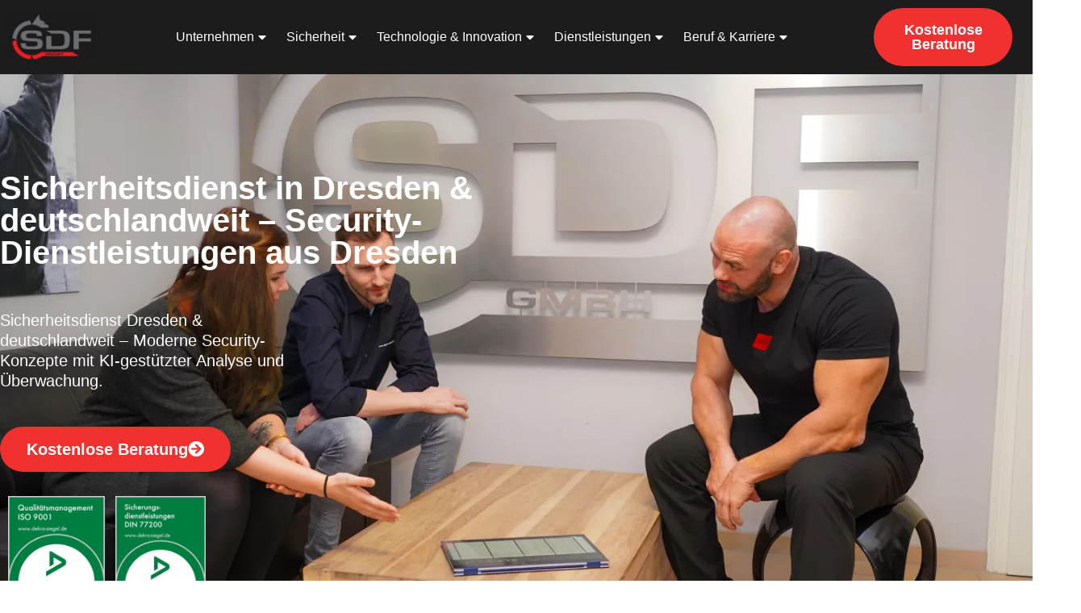

--- FILE ---
content_type: text/html; charset=UTF-8
request_url: https://sdf-gmbh.com/
body_size: 76636
content:
<!doctype html>
<html lang="de" prefix="og: https://ogp.me/ns#">
<head><meta charset="UTF-8"><script>if(navigator.userAgent.match(/MSIE|Internet Explorer/i)||navigator.userAgent.match(/Trident\/7\..*?rv:11/i)){var href=document.location.href;if(!href.match(/[?&]nowprocket/)){if(href.indexOf("?")==-1){if(href.indexOf("#")==-1){document.location.href=href+"?nowprocket=1"}else{document.location.href=href.replace("#","?nowprocket=1#")}}else{if(href.indexOf("#")==-1){document.location.href=href+"&nowprocket=1"}else{document.location.href=href.replace("#","&nowprocket=1#")}}}}</script><script>(()=>{class RocketLazyLoadScripts{constructor(){this.v="2.0.4",this.userEvents=["keydown","keyup","mousedown","mouseup","mousemove","mouseover","mouseout","touchmove","touchstart","touchend","touchcancel","wheel","click","dblclick","input"],this.attributeEvents=["onblur","onclick","oncontextmenu","ondblclick","onfocus","onmousedown","onmouseenter","onmouseleave","onmousemove","onmouseout","onmouseover","onmouseup","onmousewheel","onscroll","onsubmit"]}async t(){this.i(),this.o(),/iP(ad|hone)/.test(navigator.userAgent)&&this.h(),this.u(),this.l(this),this.m(),this.k(this),this.p(this),this._(),await Promise.all([this.R(),this.L()]),this.lastBreath=Date.now(),this.S(this),this.P(),this.D(),this.O(),this.M(),await this.C(this.delayedScripts.normal),await this.C(this.delayedScripts.defer),await this.C(this.delayedScripts.async),await this.T(),await this.F(),await this.j(),await this.A(),window.dispatchEvent(new Event("rocket-allScriptsLoaded")),this.everythingLoaded=!0,this.lastTouchEnd&&await new Promise(t=>setTimeout(t,500-Date.now()+this.lastTouchEnd)),this.I(),this.H(),this.U(),this.W()}i(){this.CSPIssue=sessionStorage.getItem("rocketCSPIssue"),document.addEventListener("securitypolicyviolation",t=>{this.CSPIssue||"script-src-elem"!==t.violatedDirective||"data"!==t.blockedURI||(this.CSPIssue=!0,sessionStorage.setItem("rocketCSPIssue",!0))},{isRocket:!0})}o(){window.addEventListener("pageshow",t=>{this.persisted=t.persisted,this.realWindowLoadedFired=!0},{isRocket:!0}),window.addEventListener("pagehide",()=>{this.onFirstUserAction=null},{isRocket:!0})}h(){let t;function e(e){t=e}window.addEventListener("touchstart",e,{isRocket:!0}),window.addEventListener("touchend",function i(o){o.changedTouches[0]&&t.changedTouches[0]&&Math.abs(o.changedTouches[0].pageX-t.changedTouches[0].pageX)<10&&Math.abs(o.changedTouches[0].pageY-t.changedTouches[0].pageY)<10&&o.timeStamp-t.timeStamp<200&&(window.removeEventListener("touchstart",e,{isRocket:!0}),window.removeEventListener("touchend",i,{isRocket:!0}),"INPUT"===o.target.tagName&&"text"===o.target.type||(o.target.dispatchEvent(new TouchEvent("touchend",{target:o.target,bubbles:!0})),o.target.dispatchEvent(new MouseEvent("mouseover",{target:o.target,bubbles:!0})),o.target.dispatchEvent(new PointerEvent("click",{target:o.target,bubbles:!0,cancelable:!0,detail:1,clientX:o.changedTouches[0].clientX,clientY:o.changedTouches[0].clientY})),event.preventDefault()))},{isRocket:!0})}q(t){this.userActionTriggered||("mousemove"!==t.type||this.firstMousemoveIgnored?"keyup"===t.type||"mouseover"===t.type||"mouseout"===t.type||(this.userActionTriggered=!0,this.onFirstUserAction&&this.onFirstUserAction()):this.firstMousemoveIgnored=!0),"click"===t.type&&t.preventDefault(),t.stopPropagation(),t.stopImmediatePropagation(),"touchstart"===this.lastEvent&&"touchend"===t.type&&(this.lastTouchEnd=Date.now()),"click"===t.type&&(this.lastTouchEnd=0),this.lastEvent=t.type,t.composedPath&&t.composedPath()[0].getRootNode()instanceof ShadowRoot&&(t.rocketTarget=t.composedPath()[0]),this.savedUserEvents.push(t)}u(){this.savedUserEvents=[],this.userEventHandler=this.q.bind(this),this.userEvents.forEach(t=>window.addEventListener(t,this.userEventHandler,{passive:!1,isRocket:!0})),document.addEventListener("visibilitychange",this.userEventHandler,{isRocket:!0})}U(){this.userEvents.forEach(t=>window.removeEventListener(t,this.userEventHandler,{passive:!1,isRocket:!0})),document.removeEventListener("visibilitychange",this.userEventHandler,{isRocket:!0}),this.savedUserEvents.forEach(t=>{(t.rocketTarget||t.target).dispatchEvent(new window[t.constructor.name](t.type,t))})}m(){const t="return false",e=Array.from(this.attributeEvents,t=>"data-rocket-"+t),i="["+this.attributeEvents.join("],[")+"]",o="[data-rocket-"+this.attributeEvents.join("],[data-rocket-")+"]",s=(e,i,o)=>{o&&o!==t&&(e.setAttribute("data-rocket-"+i,o),e["rocket"+i]=new Function("event",o),e.setAttribute(i,t))};new MutationObserver(t=>{for(const n of t)"attributes"===n.type&&(n.attributeName.startsWith("data-rocket-")||this.everythingLoaded?n.attributeName.startsWith("data-rocket-")&&this.everythingLoaded&&this.N(n.target,n.attributeName.substring(12)):s(n.target,n.attributeName,n.target.getAttribute(n.attributeName))),"childList"===n.type&&n.addedNodes.forEach(t=>{if(t.nodeType===Node.ELEMENT_NODE)if(this.everythingLoaded)for(const i of[t,...t.querySelectorAll(o)])for(const t of i.getAttributeNames())e.includes(t)&&this.N(i,t.substring(12));else for(const e of[t,...t.querySelectorAll(i)])for(const t of e.getAttributeNames())this.attributeEvents.includes(t)&&s(e,t,e.getAttribute(t))})}).observe(document,{subtree:!0,childList:!0,attributeFilter:[...this.attributeEvents,...e]})}I(){this.attributeEvents.forEach(t=>{document.querySelectorAll("[data-rocket-"+t+"]").forEach(e=>{this.N(e,t)})})}N(t,e){const i=t.getAttribute("data-rocket-"+e);i&&(t.setAttribute(e,i),t.removeAttribute("data-rocket-"+e))}k(t){Object.defineProperty(HTMLElement.prototype,"onclick",{get(){return this.rocketonclick||null},set(e){this.rocketonclick=e,this.setAttribute(t.everythingLoaded?"onclick":"data-rocket-onclick","this.rocketonclick(event)")}})}S(t){function e(e,i){let o=e[i];e[i]=null,Object.defineProperty(e,i,{get:()=>o,set(s){t.everythingLoaded?o=s:e["rocket"+i]=o=s}})}e(document,"onreadystatechange"),e(window,"onload"),e(window,"onpageshow");try{Object.defineProperty(document,"readyState",{get:()=>t.rocketReadyState,set(e){t.rocketReadyState=e},configurable:!0}),document.readyState="loading"}catch(t){console.log("WPRocket DJE readyState conflict, bypassing")}}l(t){this.originalAddEventListener=EventTarget.prototype.addEventListener,this.originalRemoveEventListener=EventTarget.prototype.removeEventListener,this.savedEventListeners=[],EventTarget.prototype.addEventListener=function(e,i,o){o&&o.isRocket||!t.B(e,this)&&!t.userEvents.includes(e)||t.B(e,this)&&!t.userActionTriggered||e.startsWith("rocket-")||t.everythingLoaded?t.originalAddEventListener.call(this,e,i,o):(t.savedEventListeners.push({target:this,remove:!1,type:e,func:i,options:o}),"mouseenter"!==e&&"mouseleave"!==e||t.originalAddEventListener.call(this,e,t.savedUserEvents.push,o))},EventTarget.prototype.removeEventListener=function(e,i,o){o&&o.isRocket||!t.B(e,this)&&!t.userEvents.includes(e)||t.B(e,this)&&!t.userActionTriggered||e.startsWith("rocket-")||t.everythingLoaded?t.originalRemoveEventListener.call(this,e,i,o):t.savedEventListeners.push({target:this,remove:!0,type:e,func:i,options:o})}}J(t,e){this.savedEventListeners=this.savedEventListeners.filter(i=>{let o=i.type,s=i.target||window;return e!==o||t!==s||(this.B(o,s)&&(i.type="rocket-"+o),this.$(i),!1)})}H(){EventTarget.prototype.addEventListener=this.originalAddEventListener,EventTarget.prototype.removeEventListener=this.originalRemoveEventListener,this.savedEventListeners.forEach(t=>this.$(t))}$(t){t.remove?this.originalRemoveEventListener.call(t.target,t.type,t.func,t.options):this.originalAddEventListener.call(t.target,t.type,t.func,t.options)}p(t){let e;function i(e){return t.everythingLoaded?e:e.split(" ").map(t=>"load"===t||t.startsWith("load.")?"rocket-jquery-load":t).join(" ")}function o(o){function s(e){const s=o.fn[e];o.fn[e]=o.fn.init.prototype[e]=function(){return this[0]===window&&t.userActionTriggered&&("string"==typeof arguments[0]||arguments[0]instanceof String?arguments[0]=i(arguments[0]):"object"==typeof arguments[0]&&Object.keys(arguments[0]).forEach(t=>{const e=arguments[0][t];delete arguments[0][t],arguments[0][i(t)]=e})),s.apply(this,arguments),this}}if(o&&o.fn&&!t.allJQueries.includes(o)){const e={DOMContentLoaded:[],"rocket-DOMContentLoaded":[]};for(const t in e)document.addEventListener(t,()=>{e[t].forEach(t=>t())},{isRocket:!0});o.fn.ready=o.fn.init.prototype.ready=function(i){function s(){parseInt(o.fn.jquery)>2?setTimeout(()=>i.bind(document)(o)):i.bind(document)(o)}return"function"==typeof i&&(t.realDomReadyFired?!t.userActionTriggered||t.fauxDomReadyFired?s():e["rocket-DOMContentLoaded"].push(s):e.DOMContentLoaded.push(s)),o([])},s("on"),s("one"),s("off"),t.allJQueries.push(o)}e=o}t.allJQueries=[],o(window.jQuery),Object.defineProperty(window,"jQuery",{get:()=>e,set(t){o(t)}})}P(){const t=new Map;document.write=document.writeln=function(e){const i=document.currentScript,o=document.createRange(),s=i.parentElement;let n=t.get(i);void 0===n&&(n=i.nextSibling,t.set(i,n));const c=document.createDocumentFragment();o.setStart(c,0),c.appendChild(o.createContextualFragment(e)),s.insertBefore(c,n)}}async R(){return new Promise(t=>{this.userActionTriggered?t():this.onFirstUserAction=t})}async L(){return new Promise(t=>{document.addEventListener("DOMContentLoaded",()=>{this.realDomReadyFired=!0,t()},{isRocket:!0})})}async j(){return this.realWindowLoadedFired?Promise.resolve():new Promise(t=>{window.addEventListener("load",t,{isRocket:!0})})}M(){this.pendingScripts=[];this.scriptsMutationObserver=new MutationObserver(t=>{for(const e of t)e.addedNodes.forEach(t=>{"SCRIPT"!==t.tagName||t.noModule||t.isWPRocket||this.pendingScripts.push({script:t,promise:new Promise(e=>{const i=()=>{const i=this.pendingScripts.findIndex(e=>e.script===t);i>=0&&this.pendingScripts.splice(i,1),e()};t.addEventListener("load",i,{isRocket:!0}),t.addEventListener("error",i,{isRocket:!0}),setTimeout(i,1e3)})})})}),this.scriptsMutationObserver.observe(document,{childList:!0,subtree:!0})}async F(){await this.X(),this.pendingScripts.length?(await this.pendingScripts[0].promise,await this.F()):this.scriptsMutationObserver.disconnect()}D(){this.delayedScripts={normal:[],async:[],defer:[]},document.querySelectorAll("script[type$=rocketlazyloadscript]").forEach(t=>{t.hasAttribute("data-rocket-src")?t.hasAttribute("async")&&!1!==t.async?this.delayedScripts.async.push(t):t.hasAttribute("defer")&&!1!==t.defer||"module"===t.getAttribute("data-rocket-type")?this.delayedScripts.defer.push(t):this.delayedScripts.normal.push(t):this.delayedScripts.normal.push(t)})}async _(){await this.L();let t=[];document.querySelectorAll("script[type$=rocketlazyloadscript][data-rocket-src]").forEach(e=>{let i=e.getAttribute("data-rocket-src");if(i&&!i.startsWith("data:")){i.startsWith("//")&&(i=location.protocol+i);try{const o=new URL(i).origin;o!==location.origin&&t.push({src:o,crossOrigin:e.crossOrigin||"module"===e.getAttribute("data-rocket-type")})}catch(t){}}}),t=[...new Map(t.map(t=>[JSON.stringify(t),t])).values()],this.Y(t,"preconnect")}async G(t){if(await this.K(),!0!==t.noModule||!("noModule"in HTMLScriptElement.prototype))return new Promise(e=>{let i;function o(){(i||t).setAttribute("data-rocket-status","executed"),e()}try{if(navigator.userAgent.includes("Firefox/")||""===navigator.vendor||this.CSPIssue)i=document.createElement("script"),[...t.attributes].forEach(t=>{let e=t.nodeName;"type"!==e&&("data-rocket-type"===e&&(e="type"),"data-rocket-src"===e&&(e="src"),i.setAttribute(e,t.nodeValue))}),t.text&&(i.text=t.text),t.nonce&&(i.nonce=t.nonce),i.hasAttribute("src")?(i.addEventListener("load",o,{isRocket:!0}),i.addEventListener("error",()=>{i.setAttribute("data-rocket-status","failed-network"),e()},{isRocket:!0}),setTimeout(()=>{i.isConnected||e()},1)):(i.text=t.text,o()),i.isWPRocket=!0,t.parentNode.replaceChild(i,t);else{const i=t.getAttribute("data-rocket-type"),s=t.getAttribute("data-rocket-src");i?(t.type=i,t.removeAttribute("data-rocket-type")):t.removeAttribute("type"),t.addEventListener("load",o,{isRocket:!0}),t.addEventListener("error",i=>{this.CSPIssue&&i.target.src.startsWith("data:")?(console.log("WPRocket: CSP fallback activated"),t.removeAttribute("src"),this.G(t).then(e)):(t.setAttribute("data-rocket-status","failed-network"),e())},{isRocket:!0}),s?(t.fetchPriority="high",t.removeAttribute("data-rocket-src"),t.src=s):t.src="data:text/javascript;base64,"+window.btoa(unescape(encodeURIComponent(t.text)))}}catch(i){t.setAttribute("data-rocket-status","failed-transform"),e()}});t.setAttribute("data-rocket-status","skipped")}async C(t){const e=t.shift();return e?(e.isConnected&&await this.G(e),this.C(t)):Promise.resolve()}O(){this.Y([...this.delayedScripts.normal,...this.delayedScripts.defer,...this.delayedScripts.async],"preload")}Y(t,e){this.trash=this.trash||[];let i=!0;var o=document.createDocumentFragment();t.forEach(t=>{const s=t.getAttribute&&t.getAttribute("data-rocket-src")||t.src;if(s&&!s.startsWith("data:")){const n=document.createElement("link");n.href=s,n.rel=e,"preconnect"!==e&&(n.as="script",n.fetchPriority=i?"high":"low"),t.getAttribute&&"module"===t.getAttribute("data-rocket-type")&&(n.crossOrigin=!0),t.crossOrigin&&(n.crossOrigin=t.crossOrigin),t.integrity&&(n.integrity=t.integrity),t.nonce&&(n.nonce=t.nonce),o.appendChild(n),this.trash.push(n),i=!1}}),document.head.appendChild(o)}W(){this.trash.forEach(t=>t.remove())}async T(){try{document.readyState="interactive"}catch(t){}this.fauxDomReadyFired=!0;try{await this.K(),this.J(document,"readystatechange"),document.dispatchEvent(new Event("rocket-readystatechange")),await this.K(),document.rocketonreadystatechange&&document.rocketonreadystatechange(),await this.K(),this.J(document,"DOMContentLoaded"),document.dispatchEvent(new Event("rocket-DOMContentLoaded")),await this.K(),this.J(window,"DOMContentLoaded"),window.dispatchEvent(new Event("rocket-DOMContentLoaded"))}catch(t){console.error(t)}}async A(){try{document.readyState="complete"}catch(t){}try{await this.K(),this.J(document,"readystatechange"),document.dispatchEvent(new Event("rocket-readystatechange")),await this.K(),document.rocketonreadystatechange&&document.rocketonreadystatechange(),await this.K(),this.J(window,"load"),window.dispatchEvent(new Event("rocket-load")),await this.K(),window.rocketonload&&window.rocketonload(),await this.K(),this.allJQueries.forEach(t=>t(window).trigger("rocket-jquery-load")),await this.K(),this.J(window,"pageshow");const t=new Event("rocket-pageshow");t.persisted=this.persisted,window.dispatchEvent(t),await this.K(),window.rocketonpageshow&&window.rocketonpageshow({persisted:this.persisted})}catch(t){console.error(t)}}async K(){Date.now()-this.lastBreath>45&&(await this.X(),this.lastBreath=Date.now())}async X(){return document.hidden?new Promise(t=>setTimeout(t)):new Promise(t=>requestAnimationFrame(t))}B(t,e){return e===document&&"readystatechange"===t||(e===document&&"DOMContentLoaded"===t||(e===window&&"DOMContentLoaded"===t||(e===window&&"load"===t||e===window&&"pageshow"===t)))}static run(){(new RocketLazyLoadScripts).t()}}RocketLazyLoadScripts.run()})();</script>
	
	<meta name="viewport" content="width=device-width, initial-scale=1">
	<link rel="profile" href="https://gmpg.org/xfn/11">
	<script type="rocketlazyloadscript" data-rocket-type="text/javascript" data-cookieconsent="ignore">
	window.dataLayer = window.dataLayer || [];

	function gtag() {
		dataLayer.push(arguments);
	}

	gtag("consent", "default", {
		ad_personalization: "denied",
		ad_storage: "denied",
		ad_user_data: "denied",
		analytics_storage: "denied",
		functionality_storage: "denied",
		personalization_storage: "denied",
		security_storage: "granted",
		wait_for_update: 500,
	});
	gtag("set", "ads_data_redaction", true);
	gtag("set", "url_passthrough", true);
</script>
<script type="text/javascript"
		id="Cookiebot"
		src="https://consent.cookiebot.com/uc.js"
		data-implementation="wp"
		data-cbid="c707730f-7381-446e-b5eb-b787fb964951"
						data-culture="DE"
				data-blockingmode="auto"
	></script>

<!-- Suchmaschinen-Optimierung durch Rank Math PRO - https://rankmath.com/ -->
<title>ᐅᐅ Sicherheitsdienst Dresden | Security | SDF GmbH &amp; Co.KG</title>
<link data-rocket-prefetch href="https://www.gstatic.com" rel="dns-prefetch">
<link data-rocket-prefetch href="https://consent.cookiebot.com" rel="dns-prefetch">
<link data-rocket-prefetch href="https://www.googletagmanager.com" rel="dns-prefetch">
<link data-rocket-prefetch href="https://www.google.com" rel="dns-prefetch">
<style id="wpr-usedcss">img:is([sizes=auto i],[sizes^="auto," i]){contain-intrinsic-size:3000px 1500px}img.emoji{display:inline!important;border:none!important;box-shadow:none!important;height:1em!important;width:1em!important;margin:0 .07em!important;vertical-align:-.1em!important;background:0 0!important;padding:0!important}:root{--wp--preset--aspect-ratio--square:1;--wp--preset--aspect-ratio--4-3:4/3;--wp--preset--aspect-ratio--3-4:3/4;--wp--preset--aspect-ratio--3-2:3/2;--wp--preset--aspect-ratio--2-3:2/3;--wp--preset--aspect-ratio--16-9:16/9;--wp--preset--aspect-ratio--9-16:9/16;--wp--preset--color--black:#000000;--wp--preset--color--cyan-bluish-gray:#abb8c3;--wp--preset--color--white:#ffffff;--wp--preset--color--pale-pink:#f78da7;--wp--preset--color--vivid-red:#cf2e2e;--wp--preset--color--luminous-vivid-orange:#ff6900;--wp--preset--color--luminous-vivid-amber:#fcb900;--wp--preset--color--light-green-cyan:#7bdcb5;--wp--preset--color--vivid-green-cyan:#00d084;--wp--preset--color--pale-cyan-blue:#8ed1fc;--wp--preset--color--vivid-cyan-blue:#0693e3;--wp--preset--color--vivid-purple:#9b51e0;--wp--preset--gradient--vivid-cyan-blue-to-vivid-purple:linear-gradient(135deg,rgb(6, 147, 227) 0%,rgb(155, 81, 224) 100%);--wp--preset--gradient--light-green-cyan-to-vivid-green-cyan:linear-gradient(135deg,rgb(122, 220, 180) 0%,rgb(0, 208, 130) 100%);--wp--preset--gradient--luminous-vivid-amber-to-luminous-vivid-orange:linear-gradient(135deg,rgb(252, 185, 0) 0%,rgb(255, 105, 0) 100%);--wp--preset--gradient--luminous-vivid-orange-to-vivid-red:linear-gradient(135deg,rgb(255, 105, 0) 0%,rgb(207, 46, 46) 100%);--wp--preset--gradient--very-light-gray-to-cyan-bluish-gray:linear-gradient(135deg,rgb(238, 238, 238) 0%,rgb(169, 184, 195) 100%);--wp--preset--gradient--cool-to-warm-spectrum:linear-gradient(135deg,rgb(74, 234, 220) 0%,rgb(151, 120, 209) 20%,rgb(207, 42, 186) 40%,rgb(238, 44, 130) 60%,rgb(251, 105, 98) 80%,rgb(254, 248, 76) 100%);--wp--preset--gradient--blush-light-purple:linear-gradient(135deg,rgb(255, 206, 236) 0%,rgb(152, 150, 240) 100%);--wp--preset--gradient--blush-bordeaux:linear-gradient(135deg,rgb(254, 205, 165) 0%,rgb(254, 45, 45) 50%,rgb(107, 0, 62) 100%);--wp--preset--gradient--luminous-dusk:linear-gradient(135deg,rgb(255, 203, 112) 0%,rgb(199, 81, 192) 50%,rgb(65, 88, 208) 100%);--wp--preset--gradient--pale-ocean:linear-gradient(135deg,rgb(255, 245, 203) 0%,rgb(182, 227, 212) 50%,rgb(51, 167, 181) 100%);--wp--preset--gradient--electric-grass:linear-gradient(135deg,rgb(202, 248, 128) 0%,rgb(113, 206, 126) 100%);--wp--preset--gradient--midnight:linear-gradient(135deg,rgb(2, 3, 129) 0%,rgb(40, 116, 252) 100%);--wp--preset--font-size--small:13px;--wp--preset--font-size--medium:20px;--wp--preset--font-size--large:36px;--wp--preset--font-size--x-large:42px;--wp--preset--spacing--20:0.44rem;--wp--preset--spacing--30:0.67rem;--wp--preset--spacing--40:1rem;--wp--preset--spacing--50:1.5rem;--wp--preset--spacing--60:2.25rem;--wp--preset--spacing--70:3.38rem;--wp--preset--spacing--80:5.06rem;--wp--preset--shadow--natural:6px 6px 9px rgba(0, 0, 0, .2);--wp--preset--shadow--deep:12px 12px 50px rgba(0, 0, 0, .4);--wp--preset--shadow--sharp:6px 6px 0px rgba(0, 0, 0, .2);--wp--preset--shadow--outlined:6px 6px 0px -3px rgb(255, 255, 255),6px 6px rgb(0, 0, 0);--wp--preset--shadow--crisp:6px 6px 0px rgb(0, 0, 0)}:root{--wp--style--global--content-size:800px;--wp--style--global--wide-size:1200px}:where(body){margin:0}:where(.wp-site-blocks)>*{margin-block-start:24px;margin-block-end:0}:where(.wp-site-blocks)>:first-child{margin-block-start:0}:where(.wp-site-blocks)>:last-child{margin-block-end:0}:root{--wp--style--block-gap:24px}:root :where(.is-layout-flow)>:first-child{margin-block-start:0}:root :where(.is-layout-flow)>:last-child{margin-block-end:0}:root :where(.is-layout-flow)>*{margin-block-start:24px;margin-block-end:0}:root :where(.is-layout-constrained)>:first-child{margin-block-start:0}:root :where(.is-layout-constrained)>:last-child{margin-block-end:0}:root :where(.is-layout-constrained)>*{margin-block-start:24px;margin-block-end:0}:root :where(.is-layout-flex){gap:24px}:root :where(.is-layout-grid){gap:24px}body{padding-top:0;padding-right:0;padding-bottom:0;padding-left:0}a:where(:not(.wp-element-button)){text-decoration:underline}:root :where(.wp-element-button,.wp-block-button__link){background-color:#32373c;border-width:0;color:#fff;font-family:inherit;font-size:inherit;font-style:inherit;font-weight:inherit;letter-spacing:inherit;line-height:inherit;padding-top:calc(.667em + 2px);padding-right:calc(1.333em + 2px);padding-bottom:calc(.667em + 2px);padding-left:calc(1.333em + 2px);text-decoration:none;text-transform:inherit}:root :where(.wp-block-pullquote){font-size:1.5em;line-height:1.6}html{line-height:1.15;-webkit-text-size-adjust:100%}*,:after,:before{box-sizing:border-box}body{background-color:#fff;color:#333;font-family:-apple-system,BlinkMacSystemFont,'Segoe UI',Roboto,'Helvetica Neue',Arial,'Noto Sans',sans-serif,'Apple Color Emoji','Segoe UI Emoji','Segoe UI Symbol','Noto Color Emoji';font-size:1rem;font-weight:400;line-height:1.5;margin:0;-webkit-font-smoothing:antialiased;-moz-osx-font-smoothing:grayscale}h1,h2,h3{color:inherit;font-family:inherit;font-weight:500;line-height:1.2;margin-block-end:1rem;margin-block-start:.5rem}h1{font-size:2.5rem}h2{font-size:2rem}h3{font-size:1.75rem}p{margin-block-end:.9rem;margin-block-start:0}a{background-color:transparent;color:#c36;text-decoration:none}a:active,a:hover{color:#336}a:not([href]):not([tabindex]),a:not([href]):not([tabindex]):focus,a:not([href]):not([tabindex]):hover{color:inherit;text-decoration:none}a:not([href]):not([tabindex]):focus{outline:0}strong{font-weight:bolder}code{font-family:monospace,monospace;font-size:1em}sub{font-size:75%;line-height:0;position:relative;vertical-align:baseline}sub{bottom:-.25em}img{border-style:none;height:auto;max-width:100%}[hidden],template{display:none}@media print{*,:after,:before{background:0 0!important;box-shadow:none!important;color:#000!important;text-shadow:none!important}a,a:visited{text-decoration:underline}a[href]:after{content:" (" attr(href) ")"}a[href^="#"]:after,a[href^="javascript:"]:after{content:""}img,tr{-moz-column-break-inside:avoid;break-inside:avoid}h2,h3,p{orphans:3;widows:3}h2,h3{-moz-column-break-after:avoid;break-after:avoid}}label{display:inline-block;line-height:1;vertical-align:middle}button,input,optgroup,select,textarea{font-family:inherit;font-size:1rem;line-height:1.5;margin:0}input[type=email],input[type=number],input[type=password],input[type=search],input[type=tel],input[type=text],input[type=url],select,textarea{border:1px solid #666;border-radius:3px;padding:.5rem 1rem;transition:all .3s;width:100%}input[type=email]:focus,input[type=number]:focus,input[type=password]:focus,input[type=search]:focus,input[type=tel]:focus,input[type=text]:focus,input[type=url]:focus,select:focus,textarea:focus{border-color:#333}button,input{overflow:visible}button,select{text-transform:none}[type=button],[type=submit],button{-webkit-appearance:button;width:auto}[type=button],[type=submit],button{background-color:transparent;border:1px solid #c36;border-radius:3px;color:#c36;display:inline-block;font-size:1rem;font-weight:400;padding:.5rem 1rem;text-align:center;transition:all .3s;-webkit-user-select:none;-moz-user-select:none;user-select:none;white-space:nowrap}[type=button]:focus:not(:focus-visible),[type=submit]:focus:not(:focus-visible),button:focus:not(:focus-visible){outline:0}[type=button]:focus,[type=button]:hover,[type=submit]:focus,[type=submit]:hover,button:focus,button:hover{background-color:#c36;color:#fff;text-decoration:none}[type=button]:not(:disabled),[type=submit]:not(:disabled),button:not(:disabled){cursor:pointer}fieldset{padding:.35em .75em .625em}legend{box-sizing:border-box;color:inherit;display:table;max-width:100%;padding:0;white-space:normal}progress{vertical-align:baseline}textarea{overflow:auto;resize:vertical}[type=checkbox],[type=radio]{box-sizing:border-box;padding:0}[type=number]::-webkit-inner-spin-button,[type=number]::-webkit-outer-spin-button{height:auto}[type=search]{-webkit-appearance:textfield;outline-offset:-2px}[type=search]::-webkit-search-decoration{-webkit-appearance:none}::-webkit-file-upload-button{-webkit-appearance:button;font:inherit}select{display:block}table{background-color:transparent;border-collapse:collapse;border-spacing:0;font-size:.9em;margin-block-end:15px;width:100%}table tbody+tbody{border-block-start:2px solid hsla(0,0%,50%,.502)}dl,dt,li,ul{background:0 0;border:0;font-size:100%;margin-block-end:0;margin-block-start:0;outline:0;vertical-align:baseline}.sticky{display:block;position:relative}.hide{display:none!important}.screen-reader-text{clip:rect(1px,1px,1px,1px);height:1px;overflow:hidden;position:absolute!important;width:1px;word-wrap:normal!important}.screen-reader-text:focus{background-color:#eee;clip:auto!important;clip-path:none;color:#333;display:block;font-size:1rem;height:auto;left:5px;line-height:normal;padding:12px 24px;text-decoration:none;top:5px;width:auto;z-index:100000}#comments .comment{position:relative}#comments .reply{font-size:11px;line-height:1}.site-header:not(.dynamic-header){margin-inline-end:auto;margin-inline-start:auto;width:100%}@media(max-width:575px){.site-header:not(.dynamic-header){padding-inline-end:10px;padding-inline-start:10px}}@media(min-width:576px){.site-header:not(.dynamic-header){max-width:500px}}@media(min-width:768px){.site-header:not(.dynamic-header){max-width:600px}}@media(min-width:992px){.site-header:not(.dynamic-header){max-width:800px}}@media(min-width:1200px){.site-header:not(.dynamic-header){max-width:1140px}}.site-header+.elementor{min-height:calc(100vh - 320px)}.site-header{display:flex;flex-wrap:wrap;justify-content:space-between;padding-block-end:1rem;padding-block-start:1rem;position:relative}.site-navigation-toggle-holder{align-items:center;display:flex;padding:8px 15px}.site-navigation-toggle-holder .site-navigation-toggle{align-items:center;background-color:rgba(0,0,0,.05);border:0 solid;border-radius:3px;color:#494c4f;cursor:pointer;display:flex;justify-content:center;padding:.5rem}.site-navigation-dropdown{bottom:0;left:0;margin-block-start:10px;position:absolute;transform-origin:top;transition:max-height .3s,transform .3s;width:100%;z-index:10000}.site-navigation-toggle-holder:not(.elementor-active)+.site-navigation-dropdown{max-height:0;transform:scaleY(0)}.site-navigation-toggle-holder.elementor-active+.site-navigation-dropdown{max-height:100vh;transform:scaleY(1)}.site-navigation-dropdown ul{padding:0}.site-navigation-dropdown ul.menu{background:#fff;margin:0;padding:0;position:absolute;width:100%}.site-navigation-dropdown ul.menu li{display:block;position:relative;width:100%}.site-navigation-dropdown ul.menu li a{background:#fff;box-shadow:inset 0 -1px 0 rgba(0,0,0,.102);color:#55595c;display:block;padding:20px}.site-navigation-dropdown ul.menu li.current-menu-item a{background:#55595c;color:#fff}.site-navigation-dropdown ul.menu>li li{max-height:0;transform:scaleY(0);transform-origin:top;transition:max-height .3s,transform .3s}.site-navigation-dropdown ul.menu li.elementor-active>ul>li{max-height:100vh;transform:scaleY(1)}:root{--direction-multiplier:1}body.rtl,html[dir=rtl]{--direction-multiplier:-1}.elementor-screen-only,.screen-reader-text,.screen-reader-text span{height:1px;margin:-1px;overflow:hidden;padding:0;position:absolute;top:-10000em;width:1px;clip:rect(0,0,0,0);border:0}.elementor *,.elementor :after,.elementor :before{box-sizing:border-box}.elementor a{box-shadow:none;text-decoration:none}.elementor img{border:none;border-radius:0;box-shadow:none;height:auto;max-width:100%}.elementor iframe,.elementor object,.elementor video{border:none;line-height:1;margin:0;max-width:100%;width:100%}.elementor .elementor-background-overlay{inset:0;position:absolute}.e-con-inner>.elementor-element.elementor-absolute,.e-con>.elementor-element.elementor-absolute,.elementor-widget-wrap>.elementor-element.elementor-absolute{position:absolute}.elementor-widget-wrap .elementor-element.elementor-widget__width-auto,.elementor-widget-wrap .elementor-element.elementor-widget__width-initial{max-width:100%}.elementor-element.elementor-absolute{z-index:1}.elementor-element{--flex-direction:initial;--flex-wrap:initial;--justify-content:initial;--align-items:initial;--align-content:initial;--gap:initial;--flex-basis:initial;--flex-grow:initial;--flex-shrink:initial;--order:initial;--align-self:initial;align-self:var(--align-self);flex-basis:var(--flex-basis);flex-grow:var(--flex-grow);flex-shrink:var(--flex-shrink);order:var(--order)}.elementor-element:where(.e-con-full,.elementor-widget){align-content:var(--align-content);align-items:var(--align-items);flex-direction:var(--flex-direction);flex-wrap:var(--flex-wrap);gap:var(--row-gap) var(--column-gap);justify-content:var(--justify-content)}.elementor-invisible{visibility:hidden}.elementor-align-center{text-align:center}.elementor-align-right{text-align:right}.elementor-align-left{text-align:left}.elementor-align-center .elementor-button,.elementor-align-left .elementor-button,.elementor-align-right .elementor-button{width:auto}@media (max-width:767px){.elementor-widget-wrap .elementor-element.elementor-widget-mobile__width-initial{max-width:100%}.elementor-mobile-align-center{text-align:center}.elementor-mobile-align-left{text-align:left}.elementor-mobile-align-center .elementor-button,.elementor-mobile-align-left .elementor-button{width:auto}.elementor-reverse-mobile>.elementor-container>:first-child{order:10}.elementor-reverse-mobile>.elementor-container>:nth-child(2){order:9}.elementor-reverse-mobile>.elementor-container>:nth-child(3){order:8}.elementor-reverse-mobile>.elementor-container>:nth-child(4){order:7}.elementor-reverse-mobile>.elementor-container>:nth-child(5){order:6}.elementor-reverse-mobile>.elementor-container>:nth-child(6){order:5}.elementor-reverse-mobile>.elementor-container>:nth-child(7){order:4}.elementor-reverse-mobile>.elementor-container>:nth-child(8){order:3}.elementor-reverse-mobile>.elementor-container>:nth-child(9){order:2}.elementor-reverse-mobile>.elementor-container>:nth-child(10){order:1}.elementor-column{width:100%}}:root{--page-title-display:block}.elementor-section{position:relative}.elementor-section .elementor-container{display:flex;margin-inline:auto;position:relative}@media (max-width:1024px){.elementor-widget-wrap .elementor-element.elementor-widget-tablet__width-initial{max-width:100%}.elementor-section .elementor-container{flex-wrap:wrap}}.elementor-section.elementor-section-items-middle>.elementor-container{align-items:center}.elementor-widget-wrap{align-content:flex-start;flex-wrap:wrap;position:relative;width:100%}.elementor:not(.elementor-bc-flex-widget) .elementor-widget-wrap{display:flex}.elementor-widget-wrap>.elementor-element{width:100%}.elementor-widget-wrap.e-swiper-container{width:calc(100% - (var(--e-column-margin-left,0px) + var(--e-column-margin-right,0px)))}.elementor-widget{position:relative}.elementor-widget:not(:last-child){margin-block-end:var(--kit-widget-spacing,20px)}.elementor-widget:not(:last-child).elementor-absolute,.elementor-widget:not(:last-child).elementor-widget__width-auto,.elementor-widget:not(:last-child).elementor-widget__width-initial{margin-block-end:0}.elementor-column{display:flex;min-height:1px;position:relative}.elementor-column-gap-default>.elementor-column>.elementor-element-populated{padding:10px}.elementor-inner-section .elementor-column-gap-no .elementor-element-populated{padding:0}@media (min-width:768px){.elementor-column.elementor-col-25{width:25%}.elementor-column.elementor-col-33{width:33.333%}.elementor-column.elementor-col-50{width:50%}.elementor-column.elementor-col-100{width:100%}}.elementor-grid{display:grid;grid-column-gap:var(--grid-column-gap);grid-row-gap:var(--grid-row-gap)}.elementor-grid .elementor-grid-item{min-width:0}.elementor-grid-3 .elementor-grid{grid-template-columns:repeat(3,1fr)}@media (min-width:1025px){#elementor-device-mode:after{content:"desktop"}}@media (min-width:-1){#elementor-device-mode:after{content:"widescreen"}}@media (max-width:-1){#elementor-device-mode:after{content:"laptop";content:"tablet_extra"}}@media (max-width:1024px){#elementor-device-mode:after{content:"tablet"}}@media (max-width:-1){#elementor-device-mode:after{content:"mobile_extra"}}@media (prefers-reduced-motion:no-preference){html{scroll-behavior:smooth}}.e-con{--border-radius:0;--border-top-width:0px;--border-right-width:0px;--border-bottom-width:0px;--border-left-width:0px;--border-style:initial;--border-color:initial;--container-widget-width:100%;--container-widget-height:initial;--container-widget-flex-grow:0;--container-widget-align-self:initial;--content-width:min(100%,var(--container-max-width,1140px));--width:100%;--min-height:initial;--height:auto;--text-align:initial;--margin-top:0px;--margin-right:0px;--margin-bottom:0px;--margin-left:0px;--padding-top:var(--container-default-padding-top,10px);--padding-right:var(--container-default-padding-right,10px);--padding-bottom:var(--container-default-padding-bottom,10px);--padding-left:var(--container-default-padding-left,10px);--position:relative;--z-index:revert;--overflow:visible;--gap:var(--widgets-spacing,20px);--row-gap:var(--widgets-spacing-row,20px);--column-gap:var(--widgets-spacing-column,20px);--overlay-mix-blend-mode:initial;--overlay-opacity:1;--overlay-transition:0.3s;--e-con-grid-template-columns:repeat(3,1fr);--e-con-grid-template-rows:repeat(2,1fr);border-radius:var(--border-radius);height:var(--height);min-height:var(--min-height);min-width:0;overflow:var(--overflow);position:var(--position);width:var(--width);z-index:var(--z-index);--flex-wrap-mobile:wrap}.e-con:where(:not(.e-div-block-base)){transition:background var(--background-transition,.3s),border var(--border-transition,.3s),box-shadow var(--border-transition,.3s),transform var(--e-con-transform-transition-duration,.4s)}.e-con{--margin-block-start:var(--margin-top);--margin-block-end:var(--margin-bottom);--margin-inline-start:var(--margin-left);--margin-inline-end:var(--margin-right);--padding-inline-start:var(--padding-left);--padding-inline-end:var(--padding-right);--padding-block-start:var(--padding-top);--padding-block-end:var(--padding-bottom);--border-block-start-width:var(--border-top-width);--border-block-end-width:var(--border-bottom-width);--border-inline-start-width:var(--border-left-width);--border-inline-end-width:var(--border-right-width)}body.rtl .e-con{--padding-inline-start:var(--padding-right);--padding-inline-end:var(--padding-left);--margin-inline-start:var(--margin-right);--margin-inline-end:var(--margin-left);--border-inline-start-width:var(--border-right-width);--border-inline-end-width:var(--border-left-width)}.e-con{margin-block-end:var(--margin-block-end);margin-block-start:var(--margin-block-start);margin-inline-end:var(--margin-inline-end);margin-inline-start:var(--margin-inline-start);padding-inline-end:var(--padding-inline-end);padding-inline-start:var(--padding-inline-start)}.e-con>.e-con-inner{padding-block-end:var(--padding-block-end);padding-block-start:var(--padding-block-start);text-align:var(--text-align)}.e-con,.e-con>.e-con-inner{display:var(--display)}.e-con>.e-con-inner{gap:var(--row-gap) var(--column-gap);height:100%;margin:0 auto;max-width:var(--content-width);padding-inline-end:0;padding-inline-start:0;width:100%}:is(.elementor-section-wrap,[data-elementor-id])>.e-con{--margin-left:auto;--margin-right:auto;max-width:min(100%,var(--width))}.e-con .elementor-widget.elementor-widget{margin-block-end:0}.e-con:before,.e-con>.elementor-motion-effects-container>.elementor-motion-effects-layer:before{border-block-end-width:var(--border-block-end-width);border-block-start-width:var(--border-block-start-width);border-color:var(--border-color);border-inline-end-width:var(--border-inline-end-width);border-inline-start-width:var(--border-inline-start-width);border-radius:var(--border-radius);border-style:var(--border-style);content:var(--background-overlay);display:block;height:max(100% + var(--border-top-width) + var(--border-bottom-width),100%);left:calc(0px - var(--border-left-width));mix-blend-mode:var(--overlay-mix-blend-mode);opacity:var(--overlay-opacity);position:absolute;top:calc(0px - var(--border-top-width));transition:var(--overlay-transition,.3s);width:max(100% + var(--border-left-width) + var(--border-right-width),100%)}.e-con:before{transition:background var(--overlay-transition,.3s),border-radius var(--border-transition,.3s),opacity var(--overlay-transition,.3s)}.e-con .elementor-widget{min-width:0}.e-con .elementor-widget.e-widget-swiper{width:100%}.e-con>.e-con-inner>.elementor-widget>.elementor-widget-container,.e-con>.elementor-widget>.elementor-widget-container{height:100%}.e-con.e-con>.e-con-inner>.elementor-widget,.elementor.elementor .e-con>.elementor-widget{max-width:100%}.e-con .elementor-widget:not(:last-child){--kit-widget-spacing:0px}.elementor-form-fields-wrapper{display:flex;flex-wrap:wrap}.elementor-form-fields-wrapper.elementor-labels-above .elementor-field-group .elementor-field-subgroup,.elementor-form-fields-wrapper.elementor-labels-above .elementor-field-group>.elementor-select-wrapper,.elementor-form-fields-wrapper.elementor-labels-above .elementor-field-group>input,.elementor-form-fields-wrapper.elementor-labels-above .elementor-field-group>textarea{flex-basis:100%;max-width:100%}.elementor-form-fields-wrapper.elementor-labels-inline>.elementor-field-group .elementor-select-wrapper,.elementor-form-fields-wrapper.elementor-labels-inline>.elementor-field-group>input{flex-grow:1}.elementor-field-group{align-items:center;flex-wrap:wrap}.elementor-field-group.elementor-field-type-submit{align-items:flex-end}.elementor-field-group .elementor-field-textual{background-color:transparent;border:1px solid #69727d;color:#1f2124;flex-grow:1;max-width:100%;vertical-align:middle;width:100%}.elementor-field-group .elementor-field-textual:focus{box-shadow:inset 0 0 0 1px rgba(0,0,0,.1);outline:0}.elementor-field-group .elementor-field-textual::-moz-placeholder{color:inherit;font-family:inherit;opacity:.6}.elementor-field-group .elementor-field-textual::placeholder{color:inherit;font-family:inherit;opacity:.6}.elementor-field-subgroup{display:flex;flex-wrap:wrap}.elementor-field-subgroup .elementor-field-option label{display:inline-block}.elementor-field-subgroup:not(.elementor-subgroup-inline) .elementor-field-option{flex-basis:100%}.elementor-field-type-checkbox .elementor-field-subgroup .elementor-field-option input,.elementor-field-type-checkbox .elementor-field-subgroup .elementor-field-option label{display:inline}.elementor-field-label{cursor:pointer}.elementor-mark-required .elementor-field-label:after{color:red;content:"*";padding-inline-start:.2em}.elementor-field-textual{border-radius:3px;font-size:15px;line-height:1.4;min-height:40px;padding:5px 14px}.elementor-field-textual.elementor-size-md{border-radius:4px;font-size:16px;min-height:47px;padding:6px 16px}.elementor-button-align-stretch .elementor-field-type-submit:not(.e-form__buttons__wrapper) .elementor-button{flex-basis:100%}.elementor-button-align-stretch .e-form__buttons__wrapper{flex-basis:50%;flex-grow:1}.elementor-button-align-stretch .e-form__buttons__wrapper__button{flex-basis:100%}.elementor-button-align-center .e-form__buttons,.elementor-button-align-center .elementor-field-type-submit{justify-content:center}.elementor-button-align-start .e-form__buttons{justify-content:flex-start}.elementor-button-align-end .e-form__buttons,[dir=rtl] .elementor-button-align-start .e-form__buttons{justify-content:flex-end}[dir=rtl] .elementor-button-align-end .e-form__buttons{justify-content:flex-start}.elementor-button-align-center .elementor-field-type-submit:not(.e-form__buttons__wrapper) .elementor-button,.elementor-button-align-end .elementor-field-type-submit:not(.e-form__buttons__wrapper) .elementor-button,.elementor-button-align-start .elementor-field-type-submit:not(.e-form__buttons__wrapper) .elementor-button{flex-basis:auto}.elementor-button-align-center .e-form__buttons__wrapper,.elementor-button-align-end .e-form__buttons__wrapper,.elementor-button-align-start .e-form__buttons__wrapper{flex-grow:0}.elementor-button-align-center .e-form__buttons__wrapper,.elementor-button-align-center .e-form__buttons__wrapper__button,.elementor-button-align-end .e-form__buttons__wrapper,.elementor-button-align-end .e-form__buttons__wrapper__button,.elementor-button-align-start .e-form__buttons__wrapper,.elementor-button-align-start .e-form__buttons__wrapper__button{flex-basis:auto}@media screen and (max-width:1024px){.elementor-tablet-button-align-stretch .elementor-field-type-submit:not(.e-form__buttons__wrapper) .elementor-button{flex-basis:100%}.elementor-tablet-button-align-stretch .e-form__buttons__wrapper{flex-basis:50%;flex-grow:1}.elementor-tablet-button-align-stretch .e-form__buttons__wrapper__button{flex-basis:100%}.elementor-tablet-button-align-center .e-form__buttons{justify-content:center}.elementor-tablet-button-align-start .e-form__buttons{justify-content:flex-start}.elementor-tablet-button-align-end .e-form__buttons,[dir=rtl] .elementor-tablet-button-align-start .e-form__buttons{justify-content:flex-end}[dir=rtl] .elementor-tablet-button-align-end .e-form__buttons{justify-content:flex-start}.elementor-tablet-button-align-center .elementor-field-type-submit:not(.e-form__buttons__wrapper) .elementor-button,.elementor-tablet-button-align-end .elementor-field-type-submit:not(.e-form__buttons__wrapper) .elementor-button,.elementor-tablet-button-align-start .elementor-field-type-submit:not(.e-form__buttons__wrapper) .elementor-button{flex-basis:auto}.elementor-tablet-button-align-center .e-form__buttons__wrapper,.elementor-tablet-button-align-end .e-form__buttons__wrapper,.elementor-tablet-button-align-start .e-form__buttons__wrapper{flex-grow:0}.elementor-tablet-button-align-center .e-form__buttons__wrapper,.elementor-tablet-button-align-center .e-form__buttons__wrapper__button,.elementor-tablet-button-align-end .e-form__buttons__wrapper,.elementor-tablet-button-align-end .e-form__buttons__wrapper__button,.elementor-tablet-button-align-start .e-form__buttons__wrapper,.elementor-tablet-button-align-start .e-form__buttons__wrapper__button{flex-basis:auto}}@media screen and (max-width:767px){.elementor-mobile-button-align-stretch .elementor-field-type-submit:not(.e-form__buttons__wrapper) .elementor-button{flex-basis:100%}.elementor-mobile-button-align-stretch .e-form__buttons__wrapper{flex-basis:50%;flex-grow:1}.elementor-mobile-button-align-stretch .e-form__buttons__wrapper__button{flex-basis:100%}.elementor-mobile-button-align-center .e-form__buttons{justify-content:center}.elementor-mobile-button-align-start .e-form__buttons{justify-content:flex-start}.elementor-mobile-button-align-end .e-form__buttons,[dir=rtl] .elementor-mobile-button-align-start .e-form__buttons{justify-content:flex-end}[dir=rtl] .elementor-mobile-button-align-end .e-form__buttons{justify-content:flex-start}.elementor-mobile-button-align-center .elementor-field-type-submit:not(.e-form__buttons__wrapper) .elementor-button,.elementor-mobile-button-align-end .elementor-field-type-submit:not(.e-form__buttons__wrapper) .elementor-button,.elementor-mobile-button-align-start .elementor-field-type-submit:not(.e-form__buttons__wrapper) .elementor-button{flex-basis:auto}.elementor-mobile-button-align-center .e-form__buttons__wrapper,.elementor-mobile-button-align-end .e-form__buttons__wrapper,.elementor-mobile-button-align-start .e-form__buttons__wrapper{flex-grow:0}.elementor-mobile-button-align-center .e-form__buttons__wrapper,.elementor-mobile-button-align-center .e-form__buttons__wrapper__button,.elementor-mobile-button-align-end .e-form__buttons__wrapper,.elementor-mobile-button-align-end .e-form__buttons__wrapper__button,.elementor-mobile-button-align-start .e-form__buttons__wrapper,.elementor-mobile-button-align-start .e-form__buttons__wrapper__button{flex-basis:auto}}.elementor-form .elementor-button{border:none;padding-block-end:0;padding-block-start:0}.elementor-form .elementor-button-content-wrapper,.elementor-form .elementor-button>span{display:flex;flex-direction:row;gap:5px;justify-content:center}.elementor-form .elementor-button.elementor-size-xs{min-height:33px}.elementor-form .elementor-button.elementor-size-sm{min-height:40px}.elementor-form .elementor-button.elementor-size-md{min-height:47px}.elementor-form .elementor-button.elementor-size-lg{min-height:59px}.elementor-form .elementor-button.elementor-size-xl{min-height:72px}.elementor-element:where(:not(.e-con)):where(:not(.e-div-block-base)) .elementor-widget-container,.elementor-element:where(:not(.e-con)):where(:not(.e-div-block-base)):not(:has(.elementor-widget-container)){transition:background .3s,border .3s,border-radius .3s,box-shadow .3s,transform var(--e-transform-transition-duration,.4s)}.elementor-heading-title{line-height:1;margin:0;padding:0}.elementor-button{background-color:#69727d;border-radius:3px;color:#fff;display:inline-block;fill:#fff;font-size:15px;line-height:1;padding:12px 24px;text-align:center;transition:all .3s}.elementor-button:focus,.elementor-button:hover,.elementor-button:visited{color:#fff}.elementor-button-content-wrapper{display:flex;flex-direction:row;gap:5px;justify-content:center}.elementor-button-icon{align-items:center;display:flex}.elementor-button-icon svg{height:auto;width:1em}.elementor-button-icon .e-font-icon-svg{height:1em}.elementor-button-text{display:inline-block}.elementor-button.elementor-size-md{border-radius:4px;font-size:16px;padding:15px 30px}.elementor-button span{text-decoration:inherit}.elementor-icon{color:#69727d;display:inline-block;font-size:50px;line-height:1;text-align:center;transition:all .3s}.elementor-icon:hover{color:#69727d}.elementor-icon i,.elementor-icon svg{display:block;height:1em;position:relative;width:1em}.elementor-icon i:before,.elementor-icon svg:before{left:50%;position:absolute;transform:translateX(-50%)}.elementor-shape-circle .elementor-icon{border-radius:50%}.animated{animation-duration:1.25s}.animated.reverse{animation-direction:reverse;animation-fill-mode:forwards}@media (prefers-reduced-motion:reduce){.animated{animation:none!important}html *{transition-delay:0s!important;transition-duration:0s!important}}@media (max-width:767px){.elementor-grid-mobile-1 .elementor-grid{grid-template-columns:repeat(1,1fr)}.elementor-grid-mobile-2 .elementor-grid{grid-template-columns:repeat(2,1fr)}#elementor-device-mode:after{content:"mobile"}.elementor .elementor-hidden-mobile{display:none}}@media (min-width:768px) and (max-width:1024px){.elementor .elementor-hidden-tablet{display:none}}@media (min-width:1025px) and (max-width:99999px){.elementor .elementor-hidden-desktop{display:none}}.elementor-kit-5{--e-global-color-primary:#2F2F2F;--e-global-color-secondary:#54595F;--e-global-color-text:#000000;--e-global-color-accent:#F13030F7;--e-global-color-c02b2b2:#2F2F2F;--e-global-color-d5d4421:#FFFFFF;--e-global-color-2c059b2:#000000;--e-global-typography-primary-font-family:"Inter";--e-global-typography-primary-font-weight:600;--e-global-typography-secondary-font-family:"Inter";--e-global-typography-secondary-font-weight:400;--e-global-typography-text-font-family:"Inter";--e-global-typography-text-font-weight:400;--e-global-typography-accent-font-family:"Inter";--e-global-typography-accent-font-weight:500;font-family:Inter,Sans-serif}.elementor-section.elementor-section-boxed>.elementor-container{max-width:1140px}.e-con{--container-max-width:1140px}.elementor-widget:not(:last-child){margin-block-end:20px}.elementor-element{--widgets-spacing:20px 20px;--widgets-spacing-row:20px;--widgets-spacing-column:20px}.site-header{padding-inline-end:0px;padding-inline-start:0px}@media(max-width:1024px){.elementor-section.elementor-section-boxed>.elementor-container{max-width:1024px}.e-con{--container-max-width:1024px}}@media(max-width:767px){table table{font-size:.8em}.elementor-section.elementor-section-boxed>.elementor-container{max-width:767px}.e-con{--container-max-width:767px}}.elementor-41 .elementor-element.elementor-element-60155c9:not(.elementor-motion-effects-element-type-background),.elementor-41 .elementor-element.elementor-element-60155c9>.elementor-motion-effects-container>.elementor-motion-effects-layer{background-image:var(--wpr-bg-9273d4ee-9dde-48e1-b10b-f572d9126c02);background-position:center center;background-repeat:no-repeat;background-size:cover}.elementor-41 .elementor-element.elementor-element-60155c9>.elementor-background-overlay{background-color:#141414;opacity:.67;transition:background .3s,border-radius .3s,opacity .3s}.elementor-41 .elementor-element.elementor-element-60155c9>.elementor-container{max-width:1200px;min-height:100vh}.elementor-41 .elementor-element.elementor-element-60155c9{transition:background .3s,border .3s,border-radius .3s,box-shadow .3s}.elementor-41 .elementor-element.elementor-element-ab93407>.elementor-element-populated{padding:100px 0 0}.elementor-41 .elementor-element.elementor-element-c1c84e8{width:var(--container-widget-width,66%);max-width:66%;--container-widget-width:66%;--container-widget-flex-grow:0}.elementor-41 .elementor-element.elementor-element-c1c84e8>.elementor-widget-container{padding:0 0 30px}.elementor-41 .elementor-element.elementor-element-c1c84e8 .elementor-heading-title{font-family:Inter,Sans-serif;font-size:40px;font-weight:700;color:var(--e-global-color-d5d4421)}.elementor-41 .elementor-element.elementor-element-5c53169{--spacer-size:2px}.elementor-41 .elementor-element.elementor-element-5dceb7a{width:var(--container-widget-width,33%);max-width:33%;--container-widget-width:33%;--container-widget-flex-grow:0;font-family:Inter,Sans-serif;font-size:20px;font-weight:500;line-height:25px;color:var(--e-global-color-d5d4421)}.elementor-41 .elementor-element.elementor-element-5dceb7a>.elementor-widget-container{padding:0 0 30px}.elementor-41 .elementor-element.elementor-element-363aa75 .elementor-button{background-color:#f13030;font-family:Inter,Sans-serif;font-size:20px;font-weight:700;border-radius:50px 50px 50px 50px;padding:18px 33px}.elementor-41 .elementor-element.elementor-element-363aa75 .elementor-button-content-wrapper{flex-direction:row-reverse}.elementor-41 .elementor-element.elementor-element-363aa75 .elementor-button .elementor-button-content-wrapper{gap:20px}.elementor-41 .elementor-element.elementor-element-9a2cc5e{width:auto;max-width:auto;text-align:start}.elementor-41 .elementor-element.elementor-element-9a2cc5e img{width:90%}.elementor-41 .elementor-element.elementor-element-3336ab4{width:auto;max-width:auto;text-align:start}.elementor-41 .elementor-element.elementor-element-3336ab4 img{width:90%}.elementor-41 .elementor-element.elementor-element-219f558:not(.elementor-motion-effects-element-type-background),.elementor-41 .elementor-element.elementor-element-219f558>.elementor-motion-effects-container>.elementor-motion-effects-layer{background-color:#ebebeb}.elementor-41 .elementor-element.elementor-element-219f558>.elementor-container{max-width:1280px}.elementor-41 .elementor-element.elementor-element-219f558{transition:background .3s,border .3s,border-radius .3s,box-shadow .3s;padding:50px 0}.elementor-41 .elementor-element.elementor-element-219f558>.elementor-background-overlay{transition:background .3s,border-radius .3s,opacity .3s}.elementor-widget-divider{--divider-color:var(--e-global-color-secondary)}.elementor-widget-divider.elementor-view-default .elementor-icon{color:var(--e-global-color-secondary);border-color:var(--e-global-color-secondary)}.elementor-widget-divider.elementor-view-default .elementor-icon svg{fill:var(--e-global-color-secondary)}.elementor-41 .elementor-element.elementor-element-10aeabf{--divider-border-style:solid;--divider-color:#000000;--divider-border-width:1px}.elementor-41 .elementor-element.elementor-element-10aeabf .elementor-divider-separator{width:97px;margin:0 auto;margin-center:0}.elementor-41 .elementor-element.elementor-element-10aeabf .elementor-divider{text-align:center;padding-block-start:2px;padding-block-end:2px}.elementor-41 .elementor-element.elementor-element-f030bbe{text-align:center}.elementor-41 .elementor-element.elementor-element-f030bbe .elementor-heading-title{font-family:Inter,Sans-serif;font-size:30px;font-weight:700}.elementor-41 .elementor-element.elementor-element-bdacc48{text-align:justify;font-family:Inter,Sans-serif;font-size:20px;font-weight:400;line-height:25px}.elementor-41 .elementor-element.elementor-element-d28623f:not(.elementor-motion-effects-element-type-background)>.elementor-widget-wrap,.elementor-41 .elementor-element.elementor-element-d28623f>.elementor-widget-wrap>.elementor-motion-effects-container>.elementor-motion-effects-layer{background-color:#414141}.elementor-41 .elementor-element.elementor-element-d28623f.elementor-column.elementor-element[data-element_type=column]>.elementor-widget-wrap.elementor-element-populated{align-content:center;align-items:center}.elementor-41 .elementor-element.elementor-element-d28623f.elementor-column>.elementor-widget-wrap{justify-content:center}.elementor-41 .elementor-element.elementor-element-d28623f>.elementor-element-populated,.elementor-41 .elementor-element.elementor-element-d28623f>.elementor-element-populated>.elementor-background-overlay{border-radius:10px 10px 10px 10px}.elementor-41 .elementor-element.elementor-element-d28623f>.elementor-element-populated{transition:background .3s,border .3s,border-radius .3s,box-shadow .3s;margin:10px;--e-column-margin-right:10px;--e-column-margin-left:10px;padding:30px}.elementor-41 .elementor-element.elementor-element-d28623f>.elementor-element-populated>.elementor-background-overlay{transition:background .3s,border-radius .3s,opacity .3s}.elementor-41 .elementor-element.elementor-element-13e9055>.elementor-widget-container{padding:0}.elementor-41 .elementor-element.elementor-element-e570988{--divider-border-style:solid;--divider-color:#FFFFFF;--divider-border-width:2px}.elementor-41 .elementor-element.elementor-element-e570988 .elementor-divider-separator{width:97px;margin:0 auto;margin-center:0}.elementor-41 .elementor-element.elementor-element-e570988 .elementor-divider{text-align:center;padding-block-start:2px;padding-block-end:2px}.elementor-41 .elementor-element.elementor-element-d5605e2>.elementor-widget-container{padding:10px 0 0}.elementor-41 .elementor-element.elementor-element-d5605e2{text-align:center}.elementor-41 .elementor-element.elementor-element-d5605e2 .elementor-heading-title{font-family:Inter,Sans-serif;font-size:20px;font-weight:700;line-height:24.2px;color:#fff}.elementor-41 .elementor-element.elementor-element-6a644bf>.elementor-widget-container{padding:0 0 10px}.elementor-41 .elementor-element.elementor-element-6a644bf{text-align:justify;font-family:Inter,Sans-serif;font-size:18px;font-weight:400;line-height:21.78px;color:#fff}.elementor-41 .elementor-element.elementor-element-16bad98 .elementor-button{background-color:#f13030;font-family:Inter,Sans-serif;font-size:20px;font-weight:700;border-radius:50px 50px 50px 50px;padding:18px 33px}.elementor-41 .elementor-element.elementor-element-16bad98 .elementor-button-content-wrapper{flex-direction:row-reverse}.elementor-41 .elementor-element.elementor-element-16bad98 .elementor-button .elementor-button-content-wrapper{gap:20px}.elementor-41 .elementor-element.elementor-element-2c58b26:not(.elementor-motion-effects-element-type-background)>.elementor-widget-wrap,.elementor-41 .elementor-element.elementor-element-2c58b26>.elementor-widget-wrap>.elementor-motion-effects-container>.elementor-motion-effects-layer{background-color:#414141}.elementor-41 .elementor-element.elementor-element-2c58b26.elementor-column.elementor-element[data-element_type=column]>.elementor-widget-wrap.elementor-element-populated{align-content:center;align-items:center}.elementor-41 .elementor-element.elementor-element-2c58b26.elementor-column>.elementor-widget-wrap{justify-content:center}.elementor-41 .elementor-element.elementor-element-2c58b26>.elementor-element-populated,.elementor-41 .elementor-element.elementor-element-2c58b26>.elementor-element-populated>.elementor-background-overlay{border-radius:10px 10px 10px 10px}.elementor-41 .elementor-element.elementor-element-2c58b26>.elementor-element-populated{transition:background .3s,border .3s,border-radius .3s,box-shadow .3s;margin:10px;--e-column-margin-right:10px;--e-column-margin-left:10px;padding:30px}.elementor-41 .elementor-element.elementor-element-2c58b26>.elementor-element-populated>.elementor-background-overlay{transition:background .3s,border-radius .3s,opacity .3s}.elementor-41 .elementor-element.elementor-element-c1c49f1>.elementor-widget-container{padding:0}.elementor-41 .elementor-element.elementor-element-191d065{--divider-border-style:solid;--divider-color:#FFFFFF;--divider-border-width:2px}.elementor-41 .elementor-element.elementor-element-191d065 .elementor-divider-separator{width:97px;margin:0 auto;margin-center:0}.elementor-41 .elementor-element.elementor-element-191d065 .elementor-divider{text-align:center;padding-block-start:2px;padding-block-end:2px}.elementor-41 .elementor-element.elementor-element-39a6247>.elementor-widget-container{padding:10px 0 0}.elementor-41 .elementor-element.elementor-element-39a6247{text-align:center}.elementor-41 .elementor-element.elementor-element-39a6247 .elementor-heading-title{font-family:Inter,Sans-serif;font-size:20px;font-weight:700;line-height:24.2px;color:#fff}.elementor-41 .elementor-element.elementor-element-0197a44>.elementor-widget-container{padding:0 0 10px}.elementor-41 .elementor-element.elementor-element-0197a44{text-align:justify;font-family:Inter,Sans-serif;font-size:18px;font-weight:400;line-height:21.78px;color:#fff}.elementor-41 .elementor-element.elementor-element-8acc6d6 .elementor-button{background-color:#f13030;font-family:Inter,Sans-serif;font-size:20px;font-weight:700;border-radius:50px 50px 50px 50px;padding:18px 33px}.elementor-41 .elementor-element.elementor-element-8acc6d6 .elementor-button-content-wrapper{flex-direction:row-reverse}.elementor-41 .elementor-element.elementor-element-8acc6d6 .elementor-button .elementor-button-content-wrapper{gap:20px}.elementor-41 .elementor-element.elementor-element-574db7b:not(.elementor-motion-effects-element-type-background)>.elementor-widget-wrap,.elementor-41 .elementor-element.elementor-element-574db7b>.elementor-widget-wrap>.elementor-motion-effects-container>.elementor-motion-effects-layer{background-color:#414141}.elementor-41 .elementor-element.elementor-element-574db7b.elementor-column.elementor-element[data-element_type=column]>.elementor-widget-wrap.elementor-element-populated{align-content:center;align-items:center}.elementor-41 .elementor-element.elementor-element-574db7b.elementor-column>.elementor-widget-wrap{justify-content:center}.elementor-41 .elementor-element.elementor-element-574db7b>.elementor-element-populated,.elementor-41 .elementor-element.elementor-element-574db7b>.elementor-element-populated>.elementor-background-overlay{border-radius:10px 10px 10px 10px}.elementor-41 .elementor-element.elementor-element-574db7b>.elementor-element-populated{transition:background .3s,border .3s,border-radius .3s,box-shadow .3s;margin:10px;--e-column-margin-right:10px;--e-column-margin-left:10px;padding:30px}.elementor-41 .elementor-element.elementor-element-574db7b>.elementor-element-populated>.elementor-background-overlay{transition:background .3s,border-radius .3s,opacity .3s}.elementor-41 .elementor-element.elementor-element-437f355>.elementor-widget-container{padding:0}.elementor-41 .elementor-element.elementor-element-4a6ac1c{--divider-border-style:solid;--divider-color:#FFFFFF;--divider-border-width:2px}.elementor-41 .elementor-element.elementor-element-4a6ac1c .elementor-divider-separator{width:97px;margin:0 auto;margin-center:0}.elementor-41 .elementor-element.elementor-element-4a6ac1c .elementor-divider{text-align:center;padding-block-start:2px;padding-block-end:2px}.elementor-41 .elementor-element.elementor-element-e7e810a>.elementor-widget-container{padding:10px 0 0}.elementor-41 .elementor-element.elementor-element-e7e810a{text-align:center}.elementor-41 .elementor-element.elementor-element-e7e810a .elementor-heading-title{font-family:Inter,Sans-serif;font-size:20px;font-weight:700;line-height:24.2px;color:#fff}.elementor-41 .elementor-element.elementor-element-80bd4a5>.elementor-widget-container{padding:0 0 10px}.elementor-41 .elementor-element.elementor-element-80bd4a5{text-align:justify;font-family:Inter,Sans-serif;font-size:18px;font-weight:400;line-height:21.78px;color:#fff}.elementor-41 .elementor-element.elementor-element-4eb5505 .elementor-button{background-color:#f13030;font-family:Inter,Sans-serif;font-size:20px;font-weight:700;border-radius:50px 50px 50px 50px;padding:18px 33px}.elementor-41 .elementor-element.elementor-element-4eb5505 .elementor-button-content-wrapper{flex-direction:row-reverse}.elementor-41 .elementor-element.elementor-element-4eb5505 .elementor-button .elementor-button-content-wrapper{gap:20px}.elementor-41 .elementor-element.elementor-element-2c865cf>.elementor-container>.elementor-column>.elementor-widget-wrap{align-content:center;align-items:center}.elementor-41 .elementor-element.elementor-element-2c865cf:not(.elementor-motion-effects-element-type-background),.elementor-41 .elementor-element.elementor-element-2c865cf>.elementor-motion-effects-container>.elementor-motion-effects-layer{background-color:#414141}.elementor-41 .elementor-element.elementor-element-2c865cf>.elementor-background-overlay{background-color:var(--e-global-color-primary);opacity:.5;transition:background .3s,border-radius .3s,opacity .3s}.elementor-41 .elementor-element.elementor-element-2c865cf>.elementor-container{max-width:1280px}.elementor-41 .elementor-element.elementor-element-2c865cf{transition:background .3s,border .3s,border-radius .3s,box-shadow .3s;padding:50px 0 0;z-index:99}.elementor-41 .elementor-element.elementor-element-251229c.elementor-column>.elementor-widget-wrap{justify-content:center}.elementor-41 .elementor-element.elementor-element-ebfec3c{width:var(--container-widget-width,80%);max-width:80%;--container-widget-width:80%;--container-widget-flex-grow:0;text-align:start;font-family:Inter,Sans-serif;font-size:30px;font-weight:700;line-height:40px;color:#fff}.elementor-41 .elementor-element.elementor-element-ebfec3c>.elementor-widget-container{padding:0 0 10px}.elementor-41 .elementor-element.elementor-element-d08dfc3{width:var(--container-widget-width,80%);max-width:80%;--container-widget-width:80%;--container-widget-flex-grow:0;text-align:start;font-family:Inter,Sans-serif;font-size:18px;font-weight:400;line-height:21.78px;color:#fff}.elementor-41 .elementor-element.elementor-element-d08dfc3>.elementor-widget-container{padding:0 0 10px}.elementor-41 .elementor-element.elementor-element-d04c03d .elementor-button{background-color:#f13030;font-family:Inter,Sans-serif;font-size:20px;font-weight:700;border-radius:50px 50px 50px 50px;padding:18px 33px}.elementor-41 .elementor-element.elementor-element-d04c03d .elementor-button-content-wrapper{flex-direction:row-reverse}.elementor-41 .elementor-element.elementor-element-d04c03d .elementor-button .elementor-button-content-wrapper{gap:20px}.elementor-41 .elementor-element.elementor-element-d3a603f>.elementor-container>.elementor-column>.elementor-widget-wrap{align-content:center;align-items:center}.elementor-41 .elementor-element.elementor-element-d3a603f:not(.elementor-motion-effects-element-type-background),.elementor-41 .elementor-element.elementor-element-d3a603f>.elementor-motion-effects-container>.elementor-motion-effects-layer{background-color:#2f2f2f}.elementor-41 .elementor-element.elementor-element-d3a603f>.elementor-container{max-width:1280px}.elementor-41 .elementor-element.elementor-element-d3a603f{transition:background .3s,border .3s,border-radius .3s,box-shadow .3s;padding:80px 0 0;z-index:99}.elementor-41 .elementor-element.elementor-element-d3a603f>.elementor-background-overlay{transition:background .3s,border-radius .3s,opacity .3s}.elementor-41 .elementor-element.elementor-element-880cfa9.elementor-column>.elementor-widget-wrap{justify-content:center}.elementor-41 .elementor-element.elementor-element-880cfa9>.elementor-element-populated{padding:0}.elementor-41 .elementor-element.elementor-element-a5b921f{padding:0 0 50px}.elementor-41 .elementor-element.elementor-element-c65ee5e.elementor-column>.elementor-widget-wrap{justify-content:center}.elementor-41 .elementor-element.elementor-element-ef10a68 img{width:100%}.elementor-41 .elementor-element.elementor-element-74e05cf.elementor-column.elementor-element[data-element_type=column]>.elementor-widget-wrap.elementor-element-populated{align-content:center;align-items:center}.elementor-41 .elementor-element.elementor-element-74e05cf>.elementor-element-populated{padding:0 0 0 50px}.elementor-41 .elementor-element.elementor-element-5029158{width:var(--container-widget-width,80%);max-width:80%;--container-widget-width:80%;--container-widget-flex-grow:0;text-align:start;font-family:Inter,Sans-serif;font-size:30px;font-weight:700;line-height:40px;color:#fff}.elementor-41 .elementor-element.elementor-element-5029158>.elementor-widget-container{padding:0 0 10px}.elementor-41 .elementor-element.elementor-element-49cfc4d{width:var(--container-widget-width,80%);max-width:80%;--container-widget-width:80%;--container-widget-flex-grow:0;text-align:start;font-family:Inter,Sans-serif;font-size:20px;font-weight:400;line-height:21.78px;color:#fff}.elementor-41 .elementor-element.elementor-element-49cfc4d>.elementor-widget-container{padding:0 0 10px}.elementor-41 .elementor-element.elementor-element-306c681 .elementor-button{background-color:#f13030;font-family:Inter,Sans-serif;font-size:23px;font-weight:700;line-height:24.2px;border-radius:50px 50px 50px 50px;padding:18px 33px}.elementor-41 .elementor-element.elementor-element-306c681>.elementor-widget-container{padding:0}.elementor-41 .elementor-element.elementor-element-306c681 .elementor-button-content-wrapper{flex-direction:row-reverse}.elementor-41 .elementor-element.elementor-element-306c681 .elementor-button .elementor-button-content-wrapper{gap:20px}.elementor-41 .elementor-element.elementor-element-c1d8425.elementor-column>.elementor-widget-wrap{justify-content:center}.elementor-41 .elementor-element.elementor-element-c1d8425>.elementor-widget-wrap>.elementor-widget:not(.elementor-widget__width-auto):not(.elementor-widget__width-initial):not(:last-child):not(.elementor-absolute){margin-block-end:0px}.elementor-41 .elementor-element.elementor-element-9f6d236{--divider-border-style:solid;--divider-color:#FFFFFF;--divider-border-width:2px}.elementor-41 .elementor-element.elementor-element-9f6d236>.elementor-widget-container{padding:0}.elementor-41 .elementor-element.elementor-element-9f6d236 .elementor-divider-separator{width:25%;margin:0 auto;margin-center:0}.elementor-41 .elementor-element.elementor-element-9f6d236 .elementor-divider{text-align:center;padding-block-start:0px;padding-block-end:0px}.elementor-41 .elementor-element.elementor-element-7ff8af9>.elementor-widget-container{padding:40px 0}.elementor-41 .elementor-element.elementor-element-7ff8af9{text-align:center}.elementor-41 .elementor-element.elementor-element-7ff8af9 .elementor-heading-title{font-family:Inter,Sans-serif;font-size:26px;font-weight:700;color:#fff}.elementor-41 .elementor-element.elementor-element-7c0e727{width:var(--container-widget-width,88%);max-width:88%;--container-widget-width:88%;--container-widget-flex-grow:0;text-align:justify;font-family:Inter,Sans-serif;font-size:20px;font-weight:400;line-height:21.78px;color:#fff}.elementor-41 .elementor-element.elementor-element-7c0e727>.elementor-widget-container{padding:0}.elementor-41 .elementor-element.elementor-element-fc25556:not(.elementor-motion-effects-element-type-background),.elementor-41 .elementor-element.elementor-element-fc25556>.elementor-motion-effects-container>.elementor-motion-effects-layer{background-color:#414141}.elementor-41 .elementor-element.elementor-element-fc25556{transition:background .3s,border .3s,border-radius .3s,box-shadow .3s;margin-top:100px;margin-bottom:100px;padding:0}.elementor-41 .elementor-element.elementor-element-fc25556>.elementor-background-overlay{transition:background .3s,border-radius .3s,opacity .3s}.elementor-41 .elementor-element.elementor-element-63f4ee2:not(.elementor-motion-effects-element-type-background)>.elementor-widget-wrap,.elementor-41 .elementor-element.elementor-element-63f4ee2>.elementor-widget-wrap>.elementor-motion-effects-container>.elementor-motion-effects-layer{background-color:#02010100;background-image:var(--wpr-bg-bd4ed92c-d0ac-496e-af0a-f077079787b2);background-position:center right;background-size:cover}.elementor-41 .elementor-element.elementor-element-63f4ee2>.elementor-element-populated,.elementor-41 .elementor-element.elementor-element-63f4ee2>.elementor-element-populated>.elementor-background-overlay{border-radius:20px 20px 20px 20px}.elementor-41 .elementor-element.elementor-element-63f4ee2>.elementor-element-populated{transition:background .3s,border .3s,border-radius .3s,box-shadow .3s;margin:0;--e-column-margin-right:0px;--e-column-margin-left:0px;padding:0}.elementor-41 .elementor-element.elementor-element-63f4ee2>.elementor-element-populated>.elementor-background-overlay{transition:background .3s,border-radius .3s,opacity .3s}.elementor-41 .elementor-element.elementor-element-c7a8dc6{--spacer-size:50px}.elementor-41 .elementor-element.elementor-element-a22c150:not(.elementor-motion-effects-element-type-background)>.elementor-widget-wrap,.elementor-41 .elementor-element.elementor-element-a22c150>.elementor-widget-wrap>.elementor-motion-effects-container>.elementor-motion-effects-layer{background-color:#414141}.elementor-41 .elementor-element.elementor-element-a22c150>.elementor-element-populated,.elementor-41 .elementor-element.elementor-element-a22c150>.elementor-element-populated>.elementor-background-overlay{border-radius:0 0 0 0}.elementor-41 .elementor-element.elementor-element-a22c150>.elementor-element-populated{transition:background .3s,border .3s,border-radius .3s,box-shadow .3s;padding:50px}.elementor-41 .elementor-element.elementor-element-a22c150>.elementor-element-populated>.elementor-background-overlay{transition:background .3s,border-radius .3s,opacity .3s}.elementor-41 .elementor-element.elementor-element-101ab3e>.elementor-widget-container{padding:0}.elementor-41 .elementor-element.elementor-element-101ab3e{text-align:start}.elementor-41 .elementor-element.elementor-element-101ab3e .elementor-heading-title{font-family:Inter,Sans-serif;font-size:25px;font-weight:700;color:#fff}.elementor-41 .elementor-element.elementor-element-e8cdaab{width:var(--container-widget-width,88%);max-width:88%;--container-widget-width:88%;--container-widget-flex-grow:0;text-align:justify;font-family:Inter,Sans-serif;font-size:20px;font-weight:400;line-height:21.78px;color:#fff}.elementor-41 .elementor-element.elementor-element-e8cdaab>.elementor-widget-container{padding:0}.elementor-41 .elementor-element.elementor-element-aa6c980:not(.elementor-motion-effects-element-type-background),.elementor-41 .elementor-element.elementor-element-aa6c980>.elementor-motion-effects-container>.elementor-motion-effects-layer{background-color:#414141}.elementor-41 .elementor-element.elementor-element-aa6c980{transition:background .3s,border .3s,border-radius .3s,box-shadow .3s;margin-top:0;margin-bottom:100px;padding:0}.elementor-41 .elementor-element.elementor-element-aa6c980>.elementor-background-overlay{transition:background .3s,border-radius .3s,opacity .3s}.elementor-41 .elementor-element.elementor-element-a6c3575:not(.elementor-motion-effects-element-type-background)>.elementor-widget-wrap,.elementor-41 .elementor-element.elementor-element-a6c3575>.elementor-widget-wrap>.elementor-motion-effects-container>.elementor-motion-effects-layer{background-color:#414141}.elementor-41 .elementor-element.elementor-element-a6c3575>.elementor-element-populated,.elementor-41 .elementor-element.elementor-element-a6c3575>.elementor-element-populated>.elementor-background-overlay{border-radius:0 0 0 0}.elementor-41 .elementor-element.elementor-element-a6c3575>.elementor-element-populated{transition:background .3s,border .3s,border-radius .3s,box-shadow .3s;padding:50px}.elementor-41 .elementor-element.elementor-element-a6c3575>.elementor-element-populated>.elementor-background-overlay{transition:background .3s,border-radius .3s,opacity .3s}.elementor-41 .elementor-element.elementor-element-607fb16>.elementor-widget-container{padding:0}.elementor-41 .elementor-element.elementor-element-607fb16{text-align:start}.elementor-41 .elementor-element.elementor-element-607fb16 .elementor-heading-title{font-family:Inter,Sans-serif;font-size:25px;font-weight:700;color:#fff}.elementor-41 .elementor-element.elementor-element-01e1032{width:var(--container-widget-width,88%);max-width:88%;--container-widget-width:88%;--container-widget-flex-grow:0;text-align:justify;font-family:Inter,Sans-serif;font-size:20px;font-weight:400;line-height:21.78px;color:#fff}.elementor-41 .elementor-element.elementor-element-01e1032>.elementor-widget-container{padding:0}.elementor-41 .elementor-element.elementor-element-ab624ed{width:var(--container-widget-width,88%);max-width:88%;--container-widget-width:88%;--container-widget-flex-grow:0;text-align:start;font-family:Inter,Sans-serif;font-size:20px;font-weight:400;line-height:21.78px;color:#fff}.elementor-41 .elementor-element.elementor-element-ab624ed>.elementor-widget-container{padding:0}.elementor-41 .elementor-element.elementor-element-fa9dc79{width:var(--container-widget-width,88%);max-width:88%;--container-widget-width:88%;--container-widget-flex-grow:0;text-align:justify;font-family:Inter,Sans-serif;font-size:20px;font-weight:400;line-height:21.78px;color:#fff}.elementor-41 .elementor-element.elementor-element-fa9dc79>.elementor-widget-container{padding:0}.elementor-41 .elementor-element.elementor-element-7fe5fe1:not(.elementor-motion-effects-element-type-background)>.elementor-widget-wrap,.elementor-41 .elementor-element.elementor-element-7fe5fe1>.elementor-widget-wrap>.elementor-motion-effects-container>.elementor-motion-effects-layer{background-color:#02010100;background-image:var(--wpr-bg-cd81c663-affb-4677-b00b-8bd87a91a8df);background-position:center right;background-repeat:no-repeat;background-size:cover}.elementor-41 .elementor-element.elementor-element-7fe5fe1>.elementor-element-populated,.elementor-41 .elementor-element.elementor-element-7fe5fe1>.elementor-element-populated>.elementor-background-overlay{border-radius:0 0 0 0}.elementor-41 .elementor-element.elementor-element-7fe5fe1>.elementor-element-populated{transition:background .3s,border .3s,border-radius .3s,box-shadow .3s;margin:0;--e-column-margin-right:0px;--e-column-margin-left:0px;padding:0}.elementor-41 .elementor-element.elementor-element-7fe5fe1>.elementor-element-populated>.elementor-background-overlay{transition:background .3s,border-radius .3s,opacity .3s}.elementor-41 .elementor-element.elementor-element-3e779c3{--spacer-size:50px}.elementor-41 .elementor-element.elementor-element-ce2bda2:not(.elementor-motion-effects-element-type-background),.elementor-41 .elementor-element.elementor-element-ce2bda2>.elementor-motion-effects-container>.elementor-motion-effects-layer{background-color:#414141}.elementor-41 .elementor-element.elementor-element-ce2bda2{transition:background .3s,border .3s,border-radius .3s,box-shadow .3s;margin-top:0;margin-bottom:100px;padding:0}.elementor-41 .elementor-element.elementor-element-ce2bda2>.elementor-background-overlay{transition:background .3s,border-radius .3s,opacity .3s}.elementor-41 .elementor-element.elementor-element-5740447:not(.elementor-motion-effects-element-type-background)>.elementor-widget-wrap,.elementor-41 .elementor-element.elementor-element-5740447>.elementor-widget-wrap>.elementor-motion-effects-container>.elementor-motion-effects-layer{background-color:#02010100;background-image:var(--wpr-bg-4c65dbd8-93c9-461d-98d2-1dcde93f4f5d);background-position:center right;background-repeat:no-repeat;background-size:cover}.elementor-41 .elementor-element.elementor-element-5740447>.elementor-element-populated,.elementor-41 .elementor-element.elementor-element-5740447>.elementor-element-populated>.elementor-background-overlay{border-radius:0 0 0 0}.elementor-41 .elementor-element.elementor-element-5740447>.elementor-element-populated{transition:background .3s,border .3s,border-radius .3s,box-shadow .3s;margin:0;--e-column-margin-right:0px;--e-column-margin-left:0px;padding:0}.elementor-41 .elementor-element.elementor-element-5740447>.elementor-element-populated>.elementor-background-overlay{transition:background .3s,border-radius .3s,opacity .3s}.elementor-41 .elementor-element.elementor-element-1474855{--spacer-size:50px}.elementor-41 .elementor-element.elementor-element-d63b8fd:not(.elementor-motion-effects-element-type-background)>.elementor-widget-wrap,.elementor-41 .elementor-element.elementor-element-d63b8fd>.elementor-widget-wrap>.elementor-motion-effects-container>.elementor-motion-effects-layer{background-color:#414141}.elementor-41 .elementor-element.elementor-element-d63b8fd>.elementor-element-populated,.elementor-41 .elementor-element.elementor-element-d63b8fd>.elementor-element-populated>.elementor-background-overlay{border-radius:0 0 0 0}.elementor-41 .elementor-element.elementor-element-d63b8fd>.elementor-element-populated{transition:background .3s,border .3s,border-radius .3s,box-shadow .3s;padding:50px}.elementor-41 .elementor-element.elementor-element-d63b8fd>.elementor-element-populated>.elementor-background-overlay{transition:background .3s,border-radius .3s,opacity .3s}.elementor-41 .elementor-element.elementor-element-fbfe6fc>.elementor-widget-container{padding:0}.elementor-41 .elementor-element.elementor-element-fbfe6fc{text-align:start}.elementor-41 .elementor-element.elementor-element-fbfe6fc .elementor-heading-title{font-family:Inter,Sans-serif;font-size:25px;font-weight:700;color:#fff}.elementor-41 .elementor-element.elementor-element-1e742c6{width:var(--container-widget-width,88%);max-width:88%;--container-widget-width:88%;--container-widget-flex-grow:0;text-align:justify;font-family:Inter,Sans-serif;font-size:20px;font-weight:400;line-height:21.78px;color:#fff}.elementor-41 .elementor-element.elementor-element-1e742c6>.elementor-widget-container{padding:0}.elementor-41 .elementor-element.elementor-element-d348f8c>.elementor-widget-container{padding:0}.elementor-41 .elementor-element.elementor-element-d348f8c{text-align:start}.elementor-41 .elementor-element.elementor-element-d348f8c .elementor-heading-title{font-family:Inter,Sans-serif;font-size:20px;font-weight:700;color:#fff}.elementor-41 .elementor-element.elementor-element-876d40c{width:var(--container-widget-width,88%);max-width:88%;--container-widget-width:88%;--container-widget-flex-grow:0;text-align:justify;font-family:Inter,Sans-serif;font-size:20px;font-weight:400;line-height:21.78px;color:#fff}.elementor-41 .elementor-element.elementor-element-876d40c>.elementor-widget-container{padding:0}.elementor-41 .elementor-element.elementor-element-38e9dcb:not(.elementor-motion-effects-element-type-background),.elementor-41 .elementor-element.elementor-element-38e9dcb>.elementor-motion-effects-container>.elementor-motion-effects-layer{background-image:var(--wpr-bg-14bd224b-e695-447e-86f9-5343af316938);background-position:center center;background-repeat:no-repeat;background-size:cover}.elementor-41 .elementor-element.elementor-element-38e9dcb>.elementor-background-overlay{background-image:var(--wpr-bg-0a4b5c55-222a-49b9-ab8b-52315343d712);opacity:.5;transition:background .3s,border-radius .3s,opacity .3s}.elementor-41 .elementor-element.elementor-element-38e9dcb>.elementor-container{max-width:1280px}.elementor-41 .elementor-element.elementor-element-38e9dcb{transition:background .3s,border .3s,border-radius .3s,box-shadow .3s;padding:150px 0}.elementor-41 .elementor-element.elementor-element-7677060>.elementor-widget-wrap>.elementor-widget:not(.elementor-widget__width-auto):not(.elementor-widget__width-initial):not(:last-child):not(.elementor-absolute){margin-block-end:0px}.elementor-41 .elementor-element.elementor-element-7677060>.elementor-element-populated{transition:background .3s,border .3s,border-radius .3s,box-shadow .3s}.elementor-41 .elementor-element.elementor-element-7677060>.elementor-element-populated>.elementor-background-overlay{transition:background .3s,border-radius .3s,opacity .3s}.elementor-widget-jet-carousel .jet-carousel .jet-arrow{background-color:var(--e-global-color-primary)}.elementor-widget-jet-carousel .jet-carousel .jet-arrow:hover{background-color:var(--e-global-color-primary)}.elementor-widget-jet-carousel .jet-carousel .jet-slick-dots li span{background-color:var(--e-global-color-text)}.elementor-widget-jet-carousel .jet-carousel .jet-slick-dots li span:hover{background-color:var(--e-global-color-primary)}.elementor-widget-jet-carousel .jet-carousel .jet-slick-dots li.slick-active span{background-color:var(--e-global-color-accent)}.elementor-widget-jet-carousel .jet-carousel__fraction-navigation span{font-family:var( --e-global-typography-text-font-family ),Sans-serif;font-weight:var(--e-global-typography-text-font-weight)}.elementor-41 .elementor-element.elementor-element-0672df2 .jet-carousel__content{text-align:left}.elementor-41 .elementor-element.elementor-element-0672df2 .jet-carousel .jet-arrow{background-color:#360F0F00}.elementor-41 .elementor-element.elementor-element-0672df2 .jet-carousel .jet-arrow.prev-arrow{left:-50px;right:auto}.elementor-41 .elementor-element.elementor-element-0672df2 .jet-carousel .jet-arrow.next-arrow{right:-50px;left:auto}.elementor-41 .elementor-element.elementor-element-0672df2 .jet-carousel .jet-slick-dots{justify-content:center}.elementor-41 .elementor-element.elementor-element-0672df2 .jet-carousel .jet-slick-dots li{padding-left:5px;padding-right:5px}.elementor-41 .elementor-element.elementor-element-bde8367:not(.elementor-motion-effects-element-type-background),.elementor-41 .elementor-element.elementor-element-bde8367>.elementor-motion-effects-container>.elementor-motion-effects-layer{background-color:#ebebeb}.elementor-41 .elementor-element.elementor-element-bde8367>.elementor-container{max-width:1280px}.elementor-41 .elementor-element.elementor-element-bde8367{transition:background .3s,border .3s,border-radius .3s,box-shadow .3s;padding:80px 0}.elementor-41 .elementor-element.elementor-element-bde8367>.elementor-background-overlay{transition:background .3s,border-radius .3s,opacity .3s}.elementor-41 .elementor-element.elementor-element-8d1d619{--divider-border-style:solid;--divider-color:#000000;--divider-border-width:1.5px}.elementor-41 .elementor-element.elementor-element-8d1d619>.elementor-widget-container{padding:0}.elementor-41 .elementor-element.elementor-element-8d1d619 .elementor-divider-separator{width:252px;margin:0 auto;margin-center:0}.elementor-41 .elementor-element.elementor-element-8d1d619 .elementor-divider{text-align:center;padding-block-start:0px;padding-block-end:0px}.elementor-41 .elementor-element.elementor-element-3f3191a>.elementor-widget-container{padding:29px 0 0 40px}.elementor-41 .elementor-element.elementor-element-3f3191a{text-align:center}.elementor-41 .elementor-element.elementor-element-3f3191a .elementor-heading-title{font-family:Inter,Sans-serif;font-size:30px;font-weight:700;word-spacing:0.9px;color:#000}.elementor-41 .elementor-element.elementor-element-908ddb4{width:var(--container-widget-width,88%);max-width:88%;--container-widget-width:88%;--container-widget-flex-grow:0;text-align:center;font-family:Inter,Sans-serif;font-size:18px;font-weight:400;color:#000}.elementor-41 .elementor-element.elementor-element-908ddb4>.elementor-widget-container{padding:0 0 10px 40px}.elementor-41 .elementor-element.elementor-element-e32253b:not(.elementor-motion-effects-element-type-background)>.elementor-widget-wrap,.elementor-41 .elementor-element.elementor-element-e32253b>.elementor-widget-wrap>.elementor-motion-effects-container>.elementor-motion-effects-layer{background-color:#414141}.elementor-41 .elementor-element.elementor-element-e32253b.elementor-column.elementor-element[data-element_type=column]>.elementor-widget-wrap.elementor-element-populated{align-content:flex-start;align-items:flex-start}.elementor-41 .elementor-element.elementor-element-e32253b.elementor-column>.elementor-widget-wrap{justify-content:center}.elementor-41 .elementor-element.elementor-element-e32253b>.elementor-element-populated,.elementor-41 .elementor-element.elementor-element-e32253b>.elementor-element-populated>.elementor-background-overlay{border-radius:10px 10px 10px 10px}.elementor-41 .elementor-element.elementor-element-e32253b>.elementor-element-populated{box-shadow:0 0 10px 0 rgba(0,0,0,.25);transition:background .3s,border .3s,border-radius .3s,box-shadow .3s;margin:10px 50px 10px 0;--e-column-margin-right:50px;--e-column-margin-left:0px;padding:50px}.elementor-41 .elementor-element.elementor-element-e32253b>.elementor-element-populated>.elementor-background-overlay{transition:background .3s,border-radius .3s,opacity .3s}.elementor-41 .elementor-element.elementor-element-bb013f2>.elementor-widget-container{padding:0}.elementor-41 .elementor-element.elementor-element-bb013f2{text-align:start}.elementor-41 .elementor-element.elementor-element-bb013f2 .elementor-heading-title{font-family:Inter,Sans-serif;font-size:20px;font-weight:700;color:#fff}.elementor-41 .elementor-element.elementor-element-fa3d926{width:100%;max-width:100%;text-align:justify;font-family:Inter,Sans-serif;font-size:18px;font-weight:400;line-height:27px;color:#fff}.elementor-41 .elementor-element.elementor-element-fa3d926>.elementor-widget-container{padding:0}.elementor-41 .elementor-element.elementor-element-e2648fd:not(.elementor-motion-effects-element-type-background)>.elementor-widget-wrap,.elementor-41 .elementor-element.elementor-element-e2648fd>.elementor-widget-wrap>.elementor-motion-effects-container>.elementor-motion-effects-layer{background-color:#414141}.elementor-41 .elementor-element.elementor-element-e2648fd.elementor-column.elementor-element[data-element_type=column]>.elementor-widget-wrap.elementor-element-populated{align-content:flex-start;align-items:flex-start}.elementor-41 .elementor-element.elementor-element-e2648fd.elementor-column>.elementor-widget-wrap{justify-content:center}.elementor-41 .elementor-element.elementor-element-e2648fd>.elementor-element-populated,.elementor-41 .elementor-element.elementor-element-e2648fd>.elementor-element-populated>.elementor-background-overlay{border-radius:10px 10px 10px 10px}.elementor-41 .elementor-element.elementor-element-e2648fd>.elementor-element-populated{box-shadow:0 0 10px 0 rgba(0,0,0,.25);transition:background .3s,border .3s,border-radius .3s,box-shadow .3s;margin:10px 0 10px 50px;--e-column-margin-right:0px;--e-column-margin-left:50px;padding:50px}.elementor-41 .elementor-element.elementor-element-e2648fd>.elementor-element-populated>.elementor-background-overlay{transition:background .3s,border-radius .3s,opacity .3s}.elementor-41 .elementor-element.elementor-element-ad427f7>.elementor-widget-container{padding:0}.elementor-41 .elementor-element.elementor-element-ad427f7{text-align:start}.elementor-41 .elementor-element.elementor-element-ad427f7 .elementor-heading-title{font-family:Inter,Sans-serif;font-size:20px;font-weight:700;color:#fff}.elementor-41 .elementor-element.elementor-element-726ca27{width:100%;max-width:100%;text-align:justify;font-family:Inter,Sans-serif;font-size:18px;font-weight:400;line-height:27px;color:#fff}.elementor-41 .elementor-element.elementor-element-726ca27>.elementor-widget-container{padding:0}.elementor-41 .elementor-element.elementor-element-647e953:not(.elementor-motion-effects-element-type-background),.elementor-41 .elementor-element.elementor-element-647e953>.elementor-motion-effects-container>.elementor-motion-effects-layer{background-color:#2f2f2f}.elementor-41 .elementor-element.elementor-element-647e953>.elementor-container{max-width:1280px}.elementor-41 .elementor-element.elementor-element-647e953{transition:background .3s,border .3s,border-radius .3s,box-shadow .3s;padding:80px 0}.elementor-41 .elementor-element.elementor-element-647e953>.elementor-background-overlay{transition:background .3s,border-radius .3s,opacity .3s}.elementor-41 .elementor-element.elementor-element-7caf7e0>.elementor-element-populated{padding:0}.elementor-41 .elementor-element.elementor-element-fb2dc64>.elementor-widget-container{padding:0}.elementor-41 .elementor-element.elementor-element-fb2dc64{text-align:start}.elementor-41 .elementor-element.elementor-element-fb2dc64 .elementor-heading-title{font-family:Inter,Sans-serif;font-size:20px;font-weight:700;color:#fff}.elementor-41 .elementor-element.elementor-element-4fd6dad .jet-carousel .elementor-slick-slider .jet-carousel__item{padding:0 20px}.elementor-41 .elementor-element.elementor-element-4fd6dad .jet-carousel .elementor-slick-slider{margin-right:-20px;margin-left:-20px}.elementor-41 .elementor-element.elementor-element-4fd6dad .jet-carousel__content{text-align:left}.elementor-41 .elementor-element.elementor-element-4fd6dad .jet-carousel .jet-arrow{font-size:30px}.elementor-41 .elementor-element.elementor-element-4fd6dad .jet-carousel .jet-arrow:before{font-size:30px}.elementor-41 .elementor-element.elementor-element-4fd6dad .jet-carousel .jet-arrow svg{width:30px;height:30px}.elementor-41 .elementor-element.elementor-element-4fd6dad .jet-carousel .jet-arrow.prev-arrow{left:-50px;right:auto}.elementor-41 .elementor-element.elementor-element-4fd6dad .jet-carousel .jet-arrow.next-arrow{right:-50px;left:auto}.elementor-41 .elementor-element.elementor-element-4fd6dad .jet-carousel .jet-slick-dots li.slick-active span{background-color:#fffFFFF7}.elementor-41 .elementor-element.elementor-element-4fd6dad .jet-carousel .jet-slick-dots{justify-content:center;margin:20px 0 0}.elementor-41 .elementor-element.elementor-element-4fd6dad .jet-carousel .jet-slick-dots li{padding-left:8px;padding-right:8px}.elementor-41 .elementor-element.elementor-element-bc4a992 .jet-carousel .elementor-slick-slider .jet-carousel__item{padding:0 20px}.elementor-41 .elementor-element.elementor-element-bc4a992 .jet-carousel .elementor-slick-slider{margin-right:-20px;margin-left:-20px}.elementor-41 .elementor-element.elementor-element-bc4a992 .jet-carousel__content{text-align:left}.elementor-41 .elementor-element.elementor-element-bc4a992 .jet-carousel .jet-arrow{font-size:30px}.elementor-41 .elementor-element.elementor-element-bc4a992 .jet-carousel .jet-arrow:before{font-size:30px}.elementor-41 .elementor-element.elementor-element-bc4a992 .jet-carousel .jet-arrow svg{width:30px;height:30px}.elementor-41 .elementor-element.elementor-element-bc4a992 .jet-carousel .jet-arrow.prev-arrow{left:-50px;right:auto}.elementor-41 .elementor-element.elementor-element-bc4a992 .jet-carousel .jet-arrow.next-arrow{right:-50px;left:auto}.elementor-41 .elementor-element.elementor-element-bc4a992 .jet-carousel .jet-slick-dots li.slick-active span{background-color:#fffFFFF7}.elementor-41 .elementor-element.elementor-element-bc4a992 .jet-carousel .jet-slick-dots{justify-content:center;margin:20px 0 0}.elementor-41 .elementor-element.elementor-element-bc4a992 .jet-carousel .jet-slick-dots li{padding-left:8px;padding-right:8px}.elementor-41 .elementor-element.elementor-element-35ab177 .elementor-button{background-color:#f13030;font-family:Inter,Sans-serif;font-size:20px;font-weight:700;border-radius:50px 50px 50px 50px;padding:18px 33px}.elementor-41 .elementor-element.elementor-element-35ab177>.elementor-widget-container{padding:0 0 0 12px}.elementor-41 .elementor-element.elementor-element-35ab177 .elementor-button-content-wrapper{flex-direction:row-reverse}.elementor-41 .elementor-element.elementor-element-35ab177 .elementor-button .elementor-button-content-wrapper{gap:10px}.elementor-41 .elementor-element.elementor-element-8d98865:not(.elementor-motion-effects-element-type-background),.elementor-41 .elementor-element.elementor-element-8d98865>.elementor-motion-effects-container>.elementor-motion-effects-layer{background-color:#ebebeb}.elementor-41 .elementor-element.elementor-element-8d98865>.elementor-container{max-width:1280px}.elementor-41 .elementor-element.elementor-element-8d98865{transition:background .3s,border .3s,border-radius .3s,box-shadow .3s;padding:80px 0}.elementor-41 .elementor-element.elementor-element-8d98865>.elementor-background-overlay{transition:background .3s,border-radius .3s,opacity .3s}.elementor-41 .elementor-element.elementor-element-5b381c5{--divider-border-style:solid;--divider-color:#000000;--divider-border-width:1.5px}.elementor-41 .elementor-element.elementor-element-5b381c5>.elementor-widget-container{padding:0}.elementor-41 .elementor-element.elementor-element-5b381c5 .elementor-divider-separator{width:252px;margin:0 auto;margin-center:0}.elementor-41 .elementor-element.elementor-element-5b381c5 .elementor-divider{text-align:center;padding-block-start:0px;padding-block-end:0px}.elementor-41 .elementor-element.elementor-element-5d3873f>.elementor-widget-container{padding:29px 0 0 40px}.elementor-41 .elementor-element.elementor-element-5d3873f{text-align:center}.elementor-41 .elementor-element.elementor-element-5d3873f .elementor-heading-title{font-family:Inter,Sans-serif;font-size:22px;font-weight:700;word-spacing:0.9px;color:#000}.elementor-41 .elementor-element.elementor-element-cd80919{width:var(--container-widget-width,88%);max-width:88%;--container-widget-width:88%;--container-widget-flex-grow:0;text-align:center;font-family:Inter,Sans-serif;font-size:18px;font-weight:400;color:#000}.elementor-41 .elementor-element.elementor-element-cd80919>.elementor-widget-container{padding:0 0 10px 40px}.elementor-41 .elementor-element.elementor-element-c4563f2 .eael-adv-accordion .eael-accordion-list .eael-accordion-header .fa-accordion-icon{font-size:16px;margin-left:10px;color:#333}.elementor-41 .elementor-element.elementor-element-c4563f2 .eael-adv-accordion .eael-accordion-list .eael-accordion-header svg.fa-accordion-icon{height:16px;width:16px;line-height:16px}.elementor-41 .elementor-element.elementor-element-c4563f2 .eael-adv-accordion .eael-accordion-list .eael-accordion-header .eael-accordion-tab-title{color:#333}.elementor-41 .elementor-element.elementor-element-c4563f2 .eael-adv-accordion .eael-accordion-list .eael-accordion-header svg{fill:#333}.elementor-41 .elementor-element.elementor-element-c4563f2 .eael-adv-accordion .eael-accordion-list .eael-accordion-header:hover .eael-accordion-tab-title{color:#fff}.elementor-41 .elementor-element.elementor-element-c4563f2 .eael-adv-accordion .eael-accordion-list .eael-accordion-header:hover .fa-accordion-icon{color:#fff}.elementor-41 .elementor-element.elementor-element-c4563f2 .eael-adv-accordion .eael-accordion-list .eael-accordion-header:hover .fa-accordion-icon svg{color:#fff;fill:#fff}.elementor-41 .elementor-element.elementor-element-c4563f2 .eael-adv-accordion .eael-accordion-list .eael-accordion-header:hover svg.fa-accordion-icon{fill:#fff}.elementor-41 .elementor-element.elementor-element-c4563f2 .eael-adv-accordion .eael-accordion-list .eael-accordion-header.active{color:#fff}.elementor-41 .elementor-element.elementor-element-c4563f2 .eael-adv-accordion .eael-accordion-list .eael-accordion-header.active .eael-accordion-tab-title{color:#fff}.elementor-41 .elementor-element.elementor-element-c4563f2 .eael-adv-accordion .eael-accordion-list .eael-accordion-header.active .fa-accordion-icon{color:#fff}.elementor-41 .elementor-element.elementor-element-c4563f2 .eael-adv-accordion .eael-accordion-list .eael-accordion-header.active .fa-accordion-icon svg{color:#fff;fill:#fff}.elementor-41 .elementor-element.elementor-element-c4563f2 .eael-adv-accordion .eael-accordion-list .eael-accordion-header.active svg.fa-accordion-icon{fill:#fff}.elementor-41 .elementor-element.elementor-element-c4563f2 .eael-adv-accordion .eael-accordion-list .eael-accordion-content{color:#333}.elementor-41 .elementor-element.elementor-element-c4563f2 .eael-adv-accordion .eael-accordion-list .eael-accordion-header .fa-toggle{font-size:16px}.elementor-41 .elementor-element.elementor-element-c4563f2 .eael-adv-accordion .eael-accordion-list .eael-accordion-header svg.fa-toggle{height:16px;width:16px;line-height:16px;fill:#444}.elementor-41 .elementor-element.elementor-element-c4563f2 .eael-adv-accordion .eael-accordion-list .eael-accordion-header .fa-toggle{color:#444}.elementor-41 .elementor-element.elementor-element-c4563f2 .eael-adv-accordion .eael-accordion-list .eael-accordion-header .fa-toggle svg{color:#444;fill:#444}.elementor-41 .elementor-element.elementor-element-c4563f2 .eael-adv-accordion .eael-accordion-list .eael-accordion-header.active .fa-toggle{color:#fff}.elementor-41 .elementor-element.elementor-element-c4563f2 .eael-adv-accordion .eael-accordion-list .eael-accordion-header.active .fa-toggle svg{color:#fff;fill:#fff}.elementor-41 .elementor-element.elementor-element-c4563f2 .eael-adv-accordion .eael-accordion-list .eael-accordion-header.active svg.fa-toggle{fill:#fff}:root{--page-title-display:none}@media(min-width:768px){.elementor-41 .elementor-element.elementor-element-c65ee5e{width:45%}.elementor-41 .elementor-element.elementor-element-74e05cf{width:55%}.elementor-41 .elementor-element.elementor-element-63f4ee2{width:30%}.elementor-41 .elementor-element.elementor-element-a22c150{width:70%}.elementor-41 .elementor-element.elementor-element-a6c3575{width:70%}.elementor-41 .elementor-element.elementor-element-7fe5fe1{width:30%}.elementor-41 .elementor-element.elementor-element-5740447{width:30%}.elementor-41 .elementor-element.elementor-element-d63b8fd{width:70%}}@media(max-width:1024px){.elementor-41 .elementor-element.elementor-element-60155c9>.elementor-container{min-height:661px}.elementor-41 .elementor-element.elementor-element-ab93407>.elementor-element-populated{margin:40px;--e-column-margin-right:40px;--e-column-margin-left:40px;padding:100px 0 0}.elementor-41 .elementor-element.elementor-element-c1c84e8{width:100%;max-width:100%}.elementor-41 .elementor-element.elementor-element-5dceb7a{width:100%;max-width:100%}.elementor-41 .elementor-element.elementor-element-219f558{padding:30px}.elementor-41 .elementor-element.elementor-element-c341bd3.elementor-column>.elementor-widget-wrap{justify-content:center}.elementor-41 .elementor-element.elementor-element-c341bd3>.elementor-element-populated{padding:0}.elementor-41 .elementor-element.elementor-element-10aeabf .elementor-divider-separator{width:200px}.elementor-41 .elementor-element.elementor-element-10aeabf .elementor-divider{padding-block-start:34px;padding-block-end:34px}.elementor-41 .elementor-element.elementor-element-f030bbe{width:var(--container-widget-width,79%);max-width:79%;--container-widget-width:79%;--container-widget-flex-grow:0}.elementor-41 .elementor-element.elementor-element-f030bbe>.elementor-widget-container{margin:0;padding:0}.elementor-41 .elementor-element.elementor-element-f030bbe .elementor-heading-title{font-size:24px}.elementor-41 .elementor-element.elementor-element-bdacc48{width:var(--container-widget-width,90%);max-width:90%;--container-widget-width:90%;--container-widget-flex-grow:0;font-size:18px}.elementor-41 .elementor-element.elementor-element-d28623f>.elementor-element-populated{margin:10px;--e-column-margin-right:10px;--e-column-margin-left:10px;padding:30px}.elementor-41 .elementor-element.elementor-element-6a644bf{font-size:16px}.elementor-41 .elementor-element.elementor-element-2c58b26>.elementor-element-populated{margin:10px;--e-column-margin-right:10px;--e-column-margin-left:10px;padding:30px}.elementor-41 .elementor-element.elementor-element-0197a44{font-size:16px}.elementor-41 .elementor-element.elementor-element-574db7b>.elementor-element-populated{margin:10px;--e-column-margin-right:10px;--e-column-margin-left:10px;padding:30px}.elementor-41 .elementor-element.elementor-element-80bd4a5{font-size:16px}.elementor-41 .elementor-element.elementor-element-d3a603f{padding:30px}.elementor-41 .elementor-element.elementor-element-c65ee5e>.elementor-element-populated{padding:0}.elementor-41 .elementor-element.elementor-element-5029158{width:100%;max-width:100%;font-size:18px;line-height:1.1em}.elementor-41 .elementor-element.elementor-element-49cfc4d{width:100%;max-width:100%;font-size:16px}.elementor-41 .elementor-element.elementor-element-306c681 .elementor-button{font-size:16px;line-height:.9em;padding:15px 20px}.elementor-41 .elementor-element.elementor-element-7ff8af9>.elementor-widget-container{padding:20px 0}.elementor-41 .elementor-element.elementor-element-7ff8af9 .elementor-heading-title{font-size:18px}.elementor-41 .elementor-element.elementor-element-7c0e727>.elementor-widget-container{padding:0 0 20px}.elementor-41 .elementor-element.elementor-element-7c0e727{font-size:16px}.elementor-41 .elementor-element.elementor-element-fc25556{margin-top:0;margin-bottom:20px;padding:0}.elementor-41 .elementor-element.elementor-element-63f4ee2:not(.elementor-motion-effects-element-type-background)>.elementor-widget-wrap,.elementor-41 .elementor-element.elementor-element-63f4ee2>.elementor-widget-wrap>.elementor-motion-effects-container>.elementor-motion-effects-layer{background-repeat:no-repeat}.elementor-41 .elementor-element.elementor-element-63f4ee2>.elementor-element-populated,.elementor-41 .elementor-element.elementor-element-63f4ee2>.elementor-element-populated>.elementor-background-overlay{border-radius:0 0 0 0}.elementor-41 .elementor-element.elementor-element-a22c150>.elementor-element-populated{padding:20px}.elementor-41 .elementor-element.elementor-element-e8cdaab{width:100%;max-width:100%;font-size:16px}.elementor-41 .elementor-element.elementor-element-aa6c980{margin-top:0;margin-bottom:20px}.elementor-41 .elementor-element.elementor-element-a6c3575>.elementor-element-populated{padding:20px}.elementor-41 .elementor-element.elementor-element-01e1032{width:100%;max-width:100%;font-size:16px}.elementor-41 .elementor-element.elementor-element-ab624ed{width:100%;max-width:100%;font-size:16px}.elementor-41 .elementor-element.elementor-element-fa9dc79{width:100%;max-width:100%;font-size:16px}.elementor-41 .elementor-element.elementor-element-ce2bda2{margin-top:0;margin-bottom:0}.elementor-41 .elementor-element.elementor-element-d63b8fd>.elementor-element-populated{padding:20px}.elementor-41 .elementor-element.elementor-element-1e742c6{width:100%;max-width:100%;font-size:16px}.elementor-41 .elementor-element.elementor-element-876d40c{width:100%;max-width:100%;font-size:16px}.elementor-41 .elementor-element.elementor-element-38e9dcb{padding:30px}.elementor-41 .elementor-element.elementor-element-bde8367{padding:30px}.elementor-41 .elementor-element.elementor-element-38cb671>.elementor-element-populated{padding:0}.elementor-41 .elementor-element.elementor-element-908ddb4{font-size:16px}.elementor-41 .elementor-element.elementor-element-e32253b>.elementor-element-populated{margin:0 20px 0 0;--e-column-margin-right:20px;--e-column-margin-left:0px;padding:20px}.elementor-41 .elementor-element.elementor-element-fa3d926{font-size:16px;line-height:1.4em}.elementor-41 .elementor-element.elementor-element-e2648fd>.elementor-element-populated{margin:0 0 0 20px;--e-column-margin-right:0px;--e-column-margin-left:20px;padding:20px}.elementor-41 .elementor-element.elementor-element-726ca27{font-size:16px;line-height:1.4em}.elementor-41 .elementor-element.elementor-element-647e953{padding:30px}.elementor-41 .elementor-element.elementor-element-8d98865{padding:30px}.elementor-41 .elementor-element.elementor-element-fce4db1>.elementor-element-populated{padding:0}.elementor-41 .elementor-element.elementor-element-cd80919{font-size:16px}}@media(max-width:767px){.elementor-41 .elementor-element.elementor-element-60155c9>.elementor-container{min-height:467px}.elementor-41 .elementor-element.elementor-element-60155c9{padding:100px 0 0}.elementor-41 .elementor-element.elementor-element-ab93407>.elementor-element-populated{margin:-50px 0 0;--e-column-margin-right:0px;--e-column-margin-left:0px;padding:50px 50px 20px}.elementor-41 .elementor-element.elementor-element-c1c84e8{width:100%;max-width:100%}.elementor-41 .elementor-element.elementor-element-c1c84e8>.elementor-widget-container{padding:0}.elementor-41 .elementor-element.elementor-element-c1c84e8 .elementor-heading-title{font-size:18px;line-height:23px}.elementor-41 .elementor-element.elementor-element-5dceb7a{width:100%;max-width:100%;font-size:16px}.elementor-41 .elementor-element.elementor-element-5dceb7a>.elementor-widget-container{padding:0 0 20px}.elementor-41 .elementor-element.elementor-element-363aa75 .elementor-button{font-size:15px;padding:16px 20px}.elementor-41 .elementor-element.elementor-element-cea9e53{padding:0}.elementor-41 .elementor-element.elementor-element-5d75926>.elementor-element-populated{padding:0}.elementor-41 .elementor-element.elementor-element-9a2cc5e{width:var(--container-widget-width,50%);max-width:50%;--container-widget-width:50%;--container-widget-flex-grow:0}.elementor-41 .elementor-element.elementor-element-9a2cc5e>.elementor-widget-container{margin:10px}.elementor-41 .elementor-element.elementor-element-9a2cc5e img{width:100%}.elementor-41 .elementor-element.elementor-element-3336ab4{width:var(--container-widget-width,50%);max-width:50%;--container-widget-width:50%;--container-widget-flex-grow:0}.elementor-41 .elementor-element.elementor-element-3336ab4>.elementor-widget-container{margin:10px}.elementor-41 .elementor-element.elementor-element-3336ab4 img{width:100%}.elementor-41 .elementor-element.elementor-element-219f558{padding:20px 0 0}.elementor-41 .elementor-element.elementor-element-c341bd3>.elementor-element-populated{padding:0 20px 20px}.elementor-41 .elementor-element.elementor-element-10aeabf>.elementor-widget-container{padding:0 0 20px}.elementor-41 .elementor-element.elementor-element-10aeabf .elementor-divider{padding-block-start:0px;padding-block-end:0px}.elementor-41 .elementor-element.elementor-element-f030bbe{width:100%;max-width:100%}.elementor-41 .elementor-element.elementor-element-f030bbe .elementor-heading-title{font-size:18px;line-height:21px}.elementor-41 .elementor-element.elementor-element-bdacc48{width:100%;max-width:100%;font-size:15px}.elementor-41 .elementor-element.elementor-element-d28623f>.elementor-element-populated{margin:0 0 40px;--e-column-margin-right:0px;--e-column-margin-left:0px;padding:30px}.elementor-41 .elementor-element.elementor-element-13e9055>.elementor-widget-container{padding:0}.elementor-41 .elementor-element.elementor-element-6a644bf{width:100%;max-width:100%;font-size:15px}.elementor-41 .elementor-element.elementor-element-16bad98 .elementor-button{font-size:15px;padding:16px 20px}.elementor-41 .elementor-element.elementor-element-2c58b26>.elementor-element-populated{margin:0 0 40px;--e-column-margin-right:0px;--e-column-margin-left:0px;padding:30px}.elementor-41 .elementor-element.elementor-element-c1c49f1>.elementor-widget-container{padding:0}.elementor-41 .elementor-element.elementor-element-0197a44{width:100%;max-width:100%;font-size:15px}.elementor-41 .elementor-element.elementor-element-8acc6d6 .elementor-button{font-size:15px;padding:16px 20px}.elementor-41 .elementor-element.elementor-element-574db7b>.elementor-element-populated{margin:0 0 40px;--e-column-margin-right:0px;--e-column-margin-left:0px;padding:30px}.elementor-41 .elementor-element.elementor-element-437f355>.elementor-widget-container{padding:0}.elementor-41 .elementor-element.elementor-element-80bd4a5{width:100%;max-width:100%;font-size:15px}.elementor-41 .elementor-element.elementor-element-4eb5505 .elementor-button{font-size:15px;padding:16px 20px}.elementor-41 .elementor-element.elementor-element-2c865cf:not(.elementor-motion-effects-element-type-background),.elementor-41 .elementor-element.elementor-element-2c865cf>.elementor-motion-effects-container>.elementor-motion-effects-layer{background-image:url("https://sdf-gmbh.com/wp-content/uploads/2023/07/2023-01-12-SDF-GmbH-9-1.png");background-position:center center;background-repeat:no-repeat;background-size:cover}.elementor-41 .elementor-element.elementor-element-2c865cf>.elementor-background-overlay{opacity:.68}.elementor-41 .elementor-element.elementor-element-2c865cf{padding:30px}.elementor-41 .elementor-element.elementor-element-251229c>.elementor-element-populated{padding:0}.elementor-41 .elementor-element.elementor-element-ebfec3c{width:100%;max-width:100%;text-align:center;font-size:18px;line-height:1.4em}.elementor-41 .elementor-element.elementor-element-ebfec3c>.elementor-widget-container{padding:0}.elementor-41 .elementor-element.elementor-element-d08dfc3{width:100%;max-width:100%;text-align:center;font-size:15px}.elementor-41 .elementor-element.elementor-element-d08dfc3>.elementor-widget-container{padding:0}.elementor-41 .elementor-element.elementor-element-d04c03d .elementor-button{font-size:15px;padding:16px 20px}.elementor-41 .elementor-element.elementor-element-d3a603f{padding:20px}.elementor-41 .elementor-element.elementor-element-306c681>.elementor-widget-container{padding:0}.elementor-41 .elementor-element.elementor-element-306c681 .elementor-button{font-size:15px}.elementor-41 .elementor-element.elementor-element-c1d8425>.elementor-element-populated{padding:0}.elementor-41 .elementor-element.elementor-element-9f6d236>.elementor-widget-container{padding:0}.elementor-41 .elementor-element.elementor-element-9f6d236 .elementor-divider-separator{width:216px}.elementor-41 .elementor-element.elementor-element-9f6d236 .elementor-divider{padding-block-start:20px;padding-block-end:20px}.elementor-41 .elementor-element.elementor-element-7ff8af9>.elementor-widget-container{padding:0 0 20px}.elementor-41 .elementor-element.elementor-element-7ff8af9 .elementor-heading-title{font-size:18px}.elementor-41 .elementor-element.elementor-element-7c0e727{width:100%;max-width:100%;font-size:15px}.elementor-41 .elementor-element.elementor-element-7c0e727>.elementor-widget-container{padding:0}.elementor-41 .elementor-element.elementor-element-fc25556{margin-top:20px;margin-bottom:20px}.elementor-41 .elementor-element.elementor-element-63f4ee2:not(.elementor-motion-effects-element-type-background)>.elementor-widget-wrap,.elementor-41 .elementor-element.elementor-element-63f4ee2>.elementor-widget-wrap>.elementor-motion-effects-container>.elementor-motion-effects-layer{background-image:url("https://sdf-gmbh.com/wp-content/uploads/2023/11/image-25.webp");background-position:center center;background-repeat:no-repeat;background-size:cover}.elementor-41 .elementor-element.elementor-element-63f4ee2>.elementor-element-populated,.elementor-41 .elementor-element.elementor-element-63f4ee2>.elementor-element-populated>.elementor-background-overlay{border-radius:0 0 0 0}.elementor-41 .elementor-element.elementor-element-c7a8dc6{--spacer-size:130px}.elementor-41 .elementor-element.elementor-element-a22c150>.elementor-element-populated{padding:30px 10px 10px}.elementor-41 .elementor-element.elementor-element-101ab3e{text-align:center}.elementor-41 .elementor-element.elementor-element-101ab3e .elementor-heading-title{font-size:18px}.elementor-41 .elementor-element.elementor-element-e8cdaab{width:100%;max-width:100%;text-align:justify;font-size:15px}.elementor-41 .elementor-element.elementor-element-e8cdaab>.elementor-widget-container{padding:0}.elementor-41 .elementor-element.elementor-element-aa6c980{margin-top:0;margin-bottom:20px}.elementor-41 .elementor-element.elementor-element-a6c3575>.elementor-element-populated,.elementor-41 .elementor-element.elementor-element-a6c3575>.elementor-element-populated>.elementor-background-overlay{border-radius:0 0 0 0}.elementor-41 .elementor-element.elementor-element-a6c3575>.elementor-element-populated{padding:20px 10px 10px}.elementor-41 .elementor-element.elementor-element-607fb16{text-align:center}.elementor-41 .elementor-element.elementor-element-607fb16 .elementor-heading-title{font-size:18px}.elementor-41 .elementor-element.elementor-element-01e1032{width:100%;max-width:100%;text-align:justify;font-size:15px}.elementor-41 .elementor-element.elementor-element-01e1032>.elementor-widget-container{padding:0}.elementor-41 .elementor-element.elementor-element-ab624ed{width:100%;max-width:100%;text-align:center;font-size:15px}.elementor-41 .elementor-element.elementor-element-ab624ed>.elementor-widget-container{padding:0}.elementor-41 .elementor-element.elementor-element-fa9dc79{width:100%;max-width:100%;text-align:justify;font-size:15px}.elementor-41 .elementor-element.elementor-element-fa9dc79>.elementor-widget-container{padding:0}.elementor-41 .elementor-element.elementor-element-7fe5fe1:not(.elementor-motion-effects-element-type-background)>.elementor-widget-wrap,.elementor-41 .elementor-element.elementor-element-7fe5fe1>.elementor-widget-wrap>.elementor-motion-effects-container>.elementor-motion-effects-layer{background-image:var(--wpr-bg-072ab599-32ab-4b4c-8344-e4e94f0c9e33)}.elementor-41 .elementor-element.elementor-element-3e779c3{--spacer-size:130px}.elementor-41 .elementor-element.elementor-element-ce2bda2{margin-top:0;margin-bottom:0}.elementor-41 .elementor-element.elementor-element-5740447:not(.elementor-motion-effects-element-type-background)>.elementor-widget-wrap,.elementor-41 .elementor-element.elementor-element-5740447>.elementor-widget-wrap>.elementor-motion-effects-container>.elementor-motion-effects-layer{background-image:var(--wpr-bg-05a43904-229f-41fd-b5ca-f447c78e3edd);background-position:center center;background-size:initial}.elementor-41 .elementor-element.elementor-element-1474855{--spacer-size:130px}.elementor-41 .elementor-element.elementor-element-d63b8fd>.elementor-element-populated,.elementor-41 .elementor-element.elementor-element-d63b8fd>.elementor-element-populated>.elementor-background-overlay{border-radius:0 0 0 0}.elementor-41 .elementor-element.elementor-element-d63b8fd>.elementor-element-populated{padding:20px 10px 10px}.elementor-41 .elementor-element.elementor-element-fbfe6fc{text-align:center}.elementor-41 .elementor-element.elementor-element-fbfe6fc .elementor-heading-title{font-size:18px}.elementor-41 .elementor-element.elementor-element-1e742c6{width:100%;max-width:100%;text-align:justify;font-size:15px}.elementor-41 .elementor-element.elementor-element-1e742c6>.elementor-widget-container{padding:0}.elementor-41 .elementor-element.elementor-element-d348f8c{text-align:center}.elementor-41 .elementor-element.elementor-element-d348f8c .elementor-heading-title{font-size:18px}.elementor-41 .elementor-element.elementor-element-876d40c{width:100%;max-width:100%;text-align:justify;font-size:15px}.elementor-41 .elementor-element.elementor-element-876d40c>.elementor-widget-container{padding:0}.elementor-41 .elementor-element.elementor-element-38e9dcb{padding:20px}.elementor-41 .elementor-element.elementor-element-bde8367{padding:20px}.elementor-41 .elementor-element.elementor-element-38cb671>.elementor-element-populated{padding:0}.elementor-41 .elementor-element.elementor-element-3f3191a>.elementor-widget-container{padding:0}.elementor-41 .elementor-element.elementor-element-3f3191a .elementor-heading-title{font-size:18px}.elementor-41 .elementor-element.elementor-element-908ddb4{width:100%;max-width:100%;text-align:justify;font-size:15px;line-height:18px}.elementor-41 .elementor-element.elementor-element-908ddb4>.elementor-widget-container{padding:0}.elementor-41 .elementor-element.elementor-element-e32253b>.elementor-element-populated{margin:0 0 30px;--e-column-margin-right:0px;--e-column-margin-left:0px;padding:20px}.elementor-41 .elementor-element.elementor-element-bb013f2{text-align:center}.elementor-41 .elementor-element.elementor-element-bb013f2 .elementor-heading-title{font-size:18px}.elementor-41 .elementor-element.elementor-element-fa3d926{width:100%;max-width:100%;text-align:justify;font-size:15px;line-height:1.6em}.elementor-41 .elementor-element.elementor-element-fa3d926>.elementor-widget-container{padding:0}.elementor-41 .elementor-element.elementor-element-e2648fd>.elementor-element-populated{margin:0;--e-column-margin-right:0px;--e-column-margin-left:0px;padding:20px}.elementor-41 .elementor-element.elementor-element-ad427f7{text-align:center}.elementor-41 .elementor-element.elementor-element-ad427f7 .elementor-heading-title{font-size:18px}.elementor-41 .elementor-element.elementor-element-726ca27{width:100%;max-width:100%;text-align:justify;font-size:15px;line-height:1.6em}.elementor-41 .elementor-element.elementor-element-726ca27>.elementor-widget-container{padding:0}.elementor-41 .elementor-element.elementor-element-647e953{padding:30px 20px}.elementor-41 .elementor-element.elementor-element-7caf7e0>.elementor-element-populated{padding:0}.elementor-41 .elementor-element.elementor-element-fb2dc64{text-align:center}.elementor-41 .elementor-element.elementor-element-fb2dc64 .elementor-heading-title{font-size:18px}.elementor-41 .elementor-element.elementor-element-4fd6dad>.elementor-widget-container{padding:0}.elementor-41 .elementor-element.elementor-element-bc4a992>.elementor-widget-container{padding:0}.elementor-41 .elementor-element.elementor-element-35ab177>.elementor-widget-container{padding:0}.elementor-41 .elementor-element.elementor-element-35ab177 .elementor-button{font-size:15px}.elementor-41 .elementor-element.elementor-element-8d98865{padding:20px}.elementor-41 .elementor-element.elementor-element-fce4db1>.elementor-element-populated{padding:0}.elementor-41 .elementor-element.elementor-element-5d3873f>.elementor-widget-container{padding:0}.elementor-41 .elementor-element.elementor-element-5d3873f .elementor-heading-title{font-size:18px}.elementor-41 .elementor-element.elementor-element-cd80919{width:100%;max-width:100%;text-align:justify;font-size:15px;line-height:18px}.elementor-41 .elementor-element.elementor-element-cd80919>.elementor-widget-container{padding:0}.elementor-41 .elementor-element.elementor-element-c4563f2>.elementor-widget-container{margin:0}.elementor-41 .elementor-element.elementor-element-c4563f2 .eael-adv-accordion .eael-accordion-list .eael-accordion-header .eael-accordion-tab-title{font-size:12px}}@media(max-width:1024px) and (min-width:768px){.elementor-41 .elementor-element.elementor-element-d28623f{width:50%}.elementor-41 .elementor-element.elementor-element-2c58b26{width:50%}.elementor-41 .elementor-element.elementor-element-574db7b{width:50%}.elementor-41 .elementor-element.elementor-element-63f4ee2{width:40%}.elementor-41 .elementor-element.elementor-element-a22c150{width:60%}.elementor-41 .elementor-element.elementor-element-a6c3575{width:60%}.elementor-41 .elementor-element.elementor-element-7fe5fe1{width:40%}.elementor-41 .elementor-element.elementor-element-5740447{width:40%}.elementor-41 .elementor-element.elementor-element-d63b8fd{width:60%}}.elementor-12 .elementor-element.elementor-element-da0bd41>.elementor-container>.elementor-column>.elementor-widget-wrap{align-content:center;align-items:center}.elementor-12 .elementor-element.elementor-element-da0bd41:not(.elementor-motion-effects-element-type-background),.elementor-12 .elementor-element.elementor-element-da0bd41>.elementor-motion-effects-container>.elementor-motion-effects-layer{background-color:#1c1c1c}.elementor-12 .elementor-element.elementor-element-da0bd41>.elementor-container{max-width:1340px}.elementor-12 .elementor-element.elementor-element-da0bd41{border-style:none;transition:background .3s,border .3s,border-radius .3s,box-shadow .3s;margin-top:0;margin-bottom:0;z-index:1111}.elementor-12 .elementor-element.elementor-element-da0bd41,.elementor-12 .elementor-element.elementor-element-da0bd41>.elementor-background-overlay{border-radius:0 0 0 0}.elementor-12 .elementor-element.elementor-element-da0bd41>.elementor-background-overlay{transition:background .3s,border-radius .3s,opacity .3s}.elementor-12 .elementor-element.elementor-element-78cbe6c{text-align:start}.elementor-12 .elementor-element.elementor-element-78cbe6c img{width:120px}.elementor-12 .elementor-element.elementor-element-4856b0c>.elementor-element-populated{padding:0}.elementor-widget-nav-menu .elementor-nav-menu .elementor-item{font-family:var( --e-global-typography-primary-font-family ),Sans-serif;font-weight:var(--e-global-typography-primary-font-weight)}.elementor-widget-nav-menu .elementor-nav-menu--main .elementor-item{color:var(--e-global-color-text);fill:var(--e-global-color-text)}.elementor-widget-nav-menu .elementor-nav-menu--main .elementor-item.elementor-item-active,.elementor-widget-nav-menu .elementor-nav-menu--main .elementor-item.highlighted,.elementor-widget-nav-menu .elementor-nav-menu--main .elementor-item:focus,.elementor-widget-nav-menu .elementor-nav-menu--main .elementor-item:hover{color:var(--e-global-color-accent);fill:var(--e-global-color-accent)}.elementor-widget-nav-menu .elementor-nav-menu--main:not(.e--pointer-framed) .elementor-item:after,.elementor-widget-nav-menu .elementor-nav-menu--main:not(.e--pointer-framed) .elementor-item:before{background-color:var(--e-global-color-accent)}.elementor-widget-nav-menu{--e-nav-menu-divider-color:var(--e-global-color-text)}.elementor-widget-nav-menu .elementor-nav-menu--dropdown .elementor-item,.elementor-widget-nav-menu .elementor-nav-menu--dropdown .elementor-sub-item{font-family:var( --e-global-typography-accent-font-family ),Sans-serif;font-weight:var(--e-global-typography-accent-font-weight)}.elementor-12 .elementor-element.elementor-element-d032cbb{width:var(--container-widget-width,100.611%);max-width:100.611%;--container-widget-width:100.611%;--container-widget-flex-grow:0;--e-nav-menu-horizontal-menu-item-margin:calc( 5px / 2 )}.elementor-12 .elementor-element.elementor-element-d032cbb .elementor-menu-toggle{margin-left:auto;background-color:#02010100}.elementor-12 .elementor-element.elementor-element-d032cbb .elementor-nav-menu .elementor-item{font-family:Inter,Sans-serif;font-size:16px;font-weight:400}.elementor-12 .elementor-element.elementor-element-d032cbb .elementor-nav-menu--main .elementor-item{color:#fff;fill:#FFFFFF;padding-left:10px;padding-right:10px;padding-top:5px;padding-bottom:5px}.elementor-12 .elementor-element.elementor-element-d032cbb .elementor-nav-menu--main:not(.elementor-nav-menu--layout-horizontal) .elementor-nav-menu>li:not(:last-child){margin-bottom:5px}.elementor-12 .elementor-element.elementor-element-d032cbb .elementor-menu-toggle,.elementor-12 .elementor-element.elementor-element-d032cbb .elementor-nav-menu--dropdown a{color:#fff;fill:#FFFFFF}.elementor-12 .elementor-element.elementor-element-d032cbb .elementor-nav-menu--dropdown{background-color:#1c1c1c}.elementor-12 .elementor-element.elementor-element-d032cbb .elementor-nav-menu--dropdown .elementor-item,.elementor-12 .elementor-element.elementor-element-d032cbb .elementor-nav-menu--dropdown .elementor-sub-item{font-weight:500}.elementor-12 .elementor-element.elementor-element-d032cbb div.elementor-menu-toggle{color:#fff}.elementor-12 .elementor-element.elementor-element-d032cbb div.elementor-menu-toggle svg{fill:#FFFFFF}.elementor-12 .elementor-element.elementor-element-105f684.elementor-column.elementor-element[data-element_type=column]>.elementor-widget-wrap.elementor-element-populated{align-content:center;align-items:center}.elementor-12 .elementor-element.elementor-element-105f684.elementor-column>.elementor-widget-wrap{justify-content:center}.elementor-12 .elementor-element.elementor-element-b9d1ffb .elementor-button{background-color:#f13030;font-family:Inter,Sans-serif;font-size:18px;font-weight:700;border-radius:50px 50px 50px 50px;padding:18px 25px}.elementor-12 .elementor-element.elementor-element-b9d1ffb{width:var(--container-widget-width,93.448%);max-width:93.448%;--container-widget-width:93.448%;--container-widget-flex-grow:0}@media(max-width:1024px){.elementor-12 .elementor-element.elementor-element-da0bd41{padding:0 10px}}@media(max-width:767px){.elementor-12 .elementor-element.elementor-element-da0bd41{margin-top:0;margin-bottom:0;padding:15px 10px}.elementor-12 .elementor-element.elementor-element-733d72d{width:50%}.elementor-12 .elementor-element.elementor-element-733d72d>.elementor-element-populated{padding:0}.elementor-12 .elementor-element.elementor-element-78cbe6c img{width:120px}.elementor-12 .elementor-element.elementor-element-4856b0c{width:50%}.elementor-12 .elementor-element.elementor-element-d032cbb .elementor-nav-menu--main>.elementor-nav-menu>li>.elementor-nav-menu--dropdown,.elementor-12 .elementor-element.elementor-element-d032cbb .elementor-nav-menu__container.elementor-nav-menu--dropdown{margin-top:30px!important}}@media(min-width:768px){.elementor-12 .elementor-element.elementor-element-733d72d{width:10%}.elementor-12 .elementor-element.elementor-element-4856b0c{width:73.333%}.elementor-12 .elementor-element.elementor-element-105f684{width:16%}}@media(max-width:1024px) and (min-width:768px){.elementor-12 .elementor-element.elementor-element-733d72d{width:30%}.elementor-12 .elementor-element.elementor-element-4856b0c{width:70%}}.elementor-12 .elementor-element.elementor-element-d032cbb .sub-arrow{display:none!important}.elementor-12 .elementor-element.elementor-element-d032cbb .fa{padding-left:5px}.elementor-23 .elementor-element.elementor-element-c5574be:not(.elementor-motion-effects-element-type-background),.elementor-23 .elementor-element.elementor-element-c5574be>.elementor-motion-effects-container>.elementor-motion-effects-layer{background-color:#2f2f2f}.elementor-23 .elementor-element.elementor-element-c5574be>.elementor-container{max-width:1280px}.elementor-23 .elementor-element.elementor-element-c5574be{transition:background .3s,border .3s,border-radius .3s,box-shadow .3s;padding:80px 0}.elementor-23 .elementor-element.elementor-element-c5574be>.elementor-background-overlay{transition:background .3s,border-radius .3s,opacity .3s}.elementor-23 .elementor-element.elementor-element-cdd67be>.elementor-element-populated{padding:0}.elementor-23 .elementor-element.elementor-element-83e78c4>.elementor-widget-container{padding:29px 0 0 18px}.elementor-23 .elementor-element.elementor-element-83e78c4{text-align:start}.elementor-23 .elementor-element.elementor-element-83e78c4 .elementor-heading-title{font-family:Inter,Sans-serif;font-size:70px;font-weight:800;word-spacing:7px;color:#fff}.elementor-23 .elementor-element.elementor-element-3e122e8{padding:40px 0 0}.elementor-23 .elementor-element.elementor-element-69f6eeb{padding:40px 0 0}.elementor-23 .elementor-element.elementor-element-6142b73.elementor-column.elementor-element[data-element_type=column]>.elementor-widget-wrap.elementor-element-populated{align-content:center;align-items:center}.elementor-23 .elementor-element.elementor-element-2cceb94 .elementor-heading-title{font-family:Inter,Sans-serif;font-size:18px;font-weight:400;color:#fff}.elementor-23 .elementor-element.elementor-element-eabe167{padding:20px 0 0}.elementor-23 .elementor-element.elementor-element-f72e619.elementor-column.elementor-element[data-element_type=column]>.elementor-widget-wrap.elementor-element-populated{align-content:center;align-items:center}.elementor-23 .elementor-element.elementor-element-cc680ff .elementor-heading-title{font-family:Inter,Sans-serif;font-size:18px;font-weight:400;color:#fff}.elementor-23 .elementor-element.elementor-element-ec74b62{padding:20px 0 0}.elementor-23 .elementor-element.elementor-element-9b0e39f.elementor-column.elementor-element[data-element_type=column]>.elementor-widget-wrap.elementor-element-populated{align-content:center;align-items:center}.elementor-23 .elementor-element.elementor-element-fa242e8 .elementor-heading-title{font-family:Inter,Sans-serif;font-size:18px;font-weight:400;color:#fff}.elementor-23 .elementor-element.elementor-element-f0e8088>.elementor-element-populated,.elementor-23 .elementor-element.elementor-element-f0e8088>.elementor-element-populated>.elementor-background-overlay{border-radius:10px 10px 10px 10px}.elementor-23 .elementor-element.elementor-element-f0e8088>.elementor-element-populated{transition:background .3s,border .3s,border-radius .3s,box-shadow .3s}.elementor-23 .elementor-element.elementor-element-f0e8088>.elementor-element-populated>.elementor-background-overlay{transition:background .3s,border-radius .3s,opacity .3s}.elementor-widget-form .elementor-field-group>label,.elementor-widget-form .elementor-field-subgroup label{color:var(--e-global-color-text)}.elementor-widget-form .elementor-field-group>label{font-family:var( --e-global-typography-text-font-family ),Sans-serif;font-weight:var(--e-global-typography-text-font-weight)}.elementor-widget-form .elementor-field-group .elementor-field{color:var(--e-global-color-text)}.elementor-widget-form .elementor-field-group .elementor-field,.elementor-widget-form .elementor-field-subgroup label{font-family:var( --e-global-typography-text-font-family ),Sans-serif;font-weight:var(--e-global-typography-text-font-weight)}.elementor-widget-form .elementor-button{font-family:var( --e-global-typography-accent-font-family ),Sans-serif;font-weight:var(--e-global-typography-accent-font-weight)}.elementor-widget-form .e-form__buttons__wrapper__button-next{background-color:var(--e-global-color-accent)}.elementor-widget-form .elementor-button[type=submit]{background-color:var(--e-global-color-accent)}.elementor-widget-form .e-form__buttons__wrapper__button-previous{background-color:var(--e-global-color-accent)}.elementor-widget-form .e-form__indicators__indicator,.elementor-widget-form .e-form__indicators__indicator__label{font-family:var( --e-global-typography-accent-font-family ),Sans-serif;font-weight:var(--e-global-typography-accent-font-weight)}.elementor-widget-form{--e-form-steps-indicator-inactive-primary-color:var(--e-global-color-text);--e-form-steps-indicator-active-primary-color:var(--e-global-color-accent);--e-form-steps-indicator-completed-primary-color:var(--e-global-color-accent);--e-form-steps-indicator-progress-color:var(--e-global-color-accent);--e-form-steps-indicator-progress-background-color:var(--e-global-color-text);--e-form-steps-indicator-progress-meter-color:var(--e-global-color-text)}.elementor-widget-form .e-form__indicators__indicator__progress__meter{font-family:var( --e-global-typography-accent-font-family ),Sans-serif;font-weight:var(--e-global-typography-accent-font-weight)}.elementor-23 .elementor-element.elementor-element-e570fbe>.elementor-widget-container{padding:50px}.elementor-23 .elementor-element.elementor-element-e570fbe .elementor-field-group{padding-right:calc(20px/2);padding-left:calc(20px/2);margin-bottom:20px}.elementor-23 .elementor-element.elementor-element-e570fbe .elementor-form-fields-wrapper{margin-left:calc(-20px/2);margin-right:calc(-20px/2);margin-bottom:-20px}body .elementor-23 .elementor-element.elementor-element-e570fbe .elementor-labels-above .elementor-field-group>label{padding-bottom:0}.elementor-23 .elementor-element.elementor-element-e570fbe .elementor-field-group>label,.elementor-23 .elementor-element.elementor-element-e570fbe .elementor-field-subgroup label{color:#fff}.elementor-23 .elementor-element.elementor-element-e570fbe .elementor-field-group>label{font-family:Inter,Sans-serif;font-size:20px;font-weight:700}.elementor-23 .elementor-element.elementor-element-e570fbe .elementor-field-group .elementor-field{color:#fff}.elementor-23 .elementor-element.elementor-element-e570fbe .elementor-field-group .elementor-field:not(.elementor-select-wrapper){border-width:0 0 1px;border-radius:0 0 0 0}.elementor-23 .elementor-element.elementor-element-e570fbe .elementor-button{font-family:Inter,Sans-serif;font-weight:500;border-radius:25px 25px 25px 25px;padding:10px 40px}.elementor-23 .elementor-element.elementor-element-e570fbe .e-form__buttons__wrapper__button-next{color:#fff}.elementor-23 .elementor-element.elementor-element-e570fbe .elementor-button[type=submit]{color:#fff}.elementor-23 .elementor-element.elementor-element-e570fbe .elementor-button[type=submit] svg *{fill:#ffffff}.elementor-23 .elementor-element.elementor-element-e570fbe .e-form__buttons__wrapper__button-previous{color:#fff}.elementor-23 .elementor-element.elementor-element-e570fbe .e-form__buttons__wrapper__button-next:hover{color:#fff}.elementor-23 .elementor-element.elementor-element-e570fbe .elementor-button[type=submit]:hover{color:#fff}.elementor-23 .elementor-element.elementor-element-e570fbe .elementor-button[type=submit]:hover svg *{fill:#ffffff}.elementor-23 .elementor-element.elementor-element-e570fbe .e-form__buttons__wrapper__button-previous:hover{color:#fff}.elementor-23 .elementor-element.elementor-element-e570fbe{--e-form-steps-indicators-spacing:20px;--e-form-steps-indicator-padding:30px;--e-form-steps-indicator-inactive-secondary-color:#ffffff;--e-form-steps-indicator-active-secondary-color:#ffffff;--e-form-steps-indicator-completed-secondary-color:#ffffff;--e-form-steps-divider-width:1px;--e-form-steps-divider-gap:10px}.elementor-23 .elementor-element.elementor-element-e16377e{padding:40px 0 0}.elementor-23 .elementor-element.elementor-element-4996e8a{width:var(--container-widget-width,73%);max-width:73%;--container-widget-width:73%;--container-widget-flex-grow:0;text-align:start;font-family:Inter,Sans-serif;font-size:18px;font-weight:400;color:#fff}.elementor-23 .elementor-element.elementor-element-4996e8a>.elementor-widget-container{padding:0}.elementor-23 .elementor-element.elementor-element-9d10a80{padding:40px 0 0}.elementor-23 .elementor-element.elementor-element-e80e7f8.elementor-column.elementor-element[data-element_type=column]>.elementor-widget-wrap.elementor-element-populated{align-content:center;align-items:center}.elementor-23 .elementor-element.elementor-element-3de6842 .elementor-heading-title{font-family:Inter,Sans-serif;font-size:18px;font-weight:400;color:#fff}.elementor-23 .elementor-element.elementor-element-072fb71{padding:20px 0 0}.elementor-23 .elementor-element.elementor-element-a733557.elementor-column.elementor-element[data-element_type=column]>.elementor-widget-wrap.elementor-element-populated{align-content:center;align-items:center}.elementor-23 .elementor-element.elementor-element-6da64e3 .elementor-heading-title{font-family:Inter,Sans-serif;font-size:18px;font-weight:400;color:#fff}.elementor-23 .elementor-element.elementor-element-f1f4275{padding:20px 0 0}.elementor-23 .elementor-element.elementor-element-2d92a26.elementor-column.elementor-element[data-element_type=column]>.elementor-widget-wrap.elementor-element-populated{align-content:center;align-items:center}.elementor-23 .elementor-element.elementor-element-6ea7556 .elementor-heading-title{font-family:Inter,Sans-serif;font-size:18px;font-weight:400;color:#fff}.elementor-23 .elementor-element.elementor-element-2cadc10:not(.elementor-motion-effects-element-type-background)>.elementor-widget-wrap,.elementor-23 .elementor-element.elementor-element-2cadc10>.elementor-widget-wrap>.elementor-motion-effects-container>.elementor-motion-effects-layer{background-color:#414141}.elementor-23 .elementor-element.elementor-element-2cadc10>.elementor-element-populated,.elementor-23 .elementor-element.elementor-element-2cadc10>.elementor-element-populated>.elementor-background-overlay{border-radius:10px 10px 10px 10px}.elementor-23 .elementor-element.elementor-element-2cadc10>.elementor-element-populated{transition:background .3s,border .3s,border-radius .3s,box-shadow .3s}.elementor-23 .elementor-element.elementor-element-2cadc10>.elementor-element-populated>.elementor-background-overlay{transition:background .3s,border-radius .3s,opacity .3s}.elementor-23 .elementor-element.elementor-element-3e2561b>.elementor-widget-container{background-color:#414141;padding:50px}.elementor-23 .elementor-element.elementor-element-3e2561b .elementor-field-group{padding-right:calc(50px/2);padding-left:calc(50px/2);margin-bottom:30px}.elementor-23 .elementor-element.elementor-element-3e2561b .elementor-form-fields-wrapper{margin-left:calc(-50px/2);margin-right:calc(-50px/2);margin-bottom:-30px}body .elementor-23 .elementor-element.elementor-element-3e2561b .elementor-labels-above .elementor-field-group>label{padding-bottom:10px}.elementor-23 .elementor-element.elementor-element-3e2561b .elementor-field-group>label,.elementor-23 .elementor-element.elementor-element-3e2561b .elementor-field-subgroup label{color:#fff}.elementor-23 .elementor-element.elementor-element-3e2561b .elementor-field-group>label{font-family:Inter,Sans-serif;font-size:20px;font-weight:700}.elementor-23 .elementor-element.elementor-element-3e2561b .elementor-field-group .elementor-field{color:#fff}.elementor-23 .elementor-element.elementor-element-3e2561b .elementor-field-group .elementor-field:not(.elementor-select-wrapper){background-color:#414141;border-width:1px;border-radius:10px 10px 10px 10px}.elementor-23 .elementor-element.elementor-element-3e2561b .e-form__buttons__wrapper__button-next{color:#fff}.elementor-23 .elementor-element.elementor-element-3e2561b .elementor-button[type=submit]{color:#fff}.elementor-23 .elementor-element.elementor-element-3e2561b .elementor-button[type=submit] svg *{fill:#ffffff}.elementor-23 .elementor-element.elementor-element-3e2561b .e-form__buttons__wrapper__button-previous{color:#fff}.elementor-23 .elementor-element.elementor-element-3e2561b .e-form__buttons__wrapper__button-next:hover{color:#fff}.elementor-23 .elementor-element.elementor-element-3e2561b .elementor-button[type=submit]:hover{color:#fff}.elementor-23 .elementor-element.elementor-element-3e2561b .elementor-button[type=submit]:hover svg *{fill:#ffffff}.elementor-23 .elementor-element.elementor-element-3e2561b .e-form__buttons__wrapper__button-previous:hover{color:#fff}.elementor-23 .elementor-element.elementor-element-3e2561b .elementor-button{border-radius:25px 25px 25px 25px;padding:20px 50px}.elementor-23 .elementor-element.elementor-element-3e2561b{--e-form-steps-indicators-spacing:20px;--e-form-steps-indicator-padding:30px;--e-form-steps-indicator-inactive-secondary-color:#ffffff;--e-form-steps-indicator-active-secondary-color:#ffffff;--e-form-steps-indicator-completed-secondary-color:#ffffff;--e-form-steps-divider-width:1px;--e-form-steps-divider-gap:10px}.elementor-23 .elementor-element.elementor-element-9a9f024:not(.elementor-motion-effects-element-type-background),.elementor-23 .elementor-element.elementor-element-9a9f024>.elementor-motion-effects-container>.elementor-motion-effects-layer{background-color:var(--e-global-color-c02b2b2)}.elementor-23 .elementor-element.elementor-element-9a9f024>.elementor-container{max-width:1280px}.elementor-23 .elementor-element.elementor-element-9a9f024{border-style:solid;border-width:1px 0 0;border-color:#adadad;transition:background .3s,border .3s,border-radius .3s,box-shadow .3s;padding:60px 0}.elementor-23 .elementor-element.elementor-element-9a9f024>.elementor-background-overlay{transition:background .3s,border-radius .3s,opacity .3s}.elementor-23 .elementor-element.elementor-element-ceca7eb .elementor-heading-title{font-family:Inter,Sans-serif;font-size:30px;font-weight:700;line-height:36px;color:var(--e-global-color-d5d4421)}.elementor-widget-icon-list .elementor-icon-list-item:not(:last-child):after{border-color:var(--e-global-color-text)}.elementor-widget-icon-list .elementor-icon-list-item>.elementor-icon-list-text,.elementor-widget-icon-list .elementor-icon-list-item>a{font-family:var( --e-global-typography-text-font-family ),Sans-serif;font-weight:var(--e-global-typography-text-font-weight)}.elementor-widget-icon-list .elementor-icon-list-text{color:var(--e-global-color-secondary)}.elementor-23 .elementor-element.elementor-element-0e20a85 .elementor-icon-list-items:not(.elementor-inline-items) .elementor-icon-list-item:not(:last-child){padding-block-end:calc(20px/2)}.elementor-23 .elementor-element.elementor-element-0e20a85 .elementor-icon-list-items:not(.elementor-inline-items) .elementor-icon-list-item:not(:first-child){margin-block-start:calc(20px/2)}.elementor-23 .elementor-element.elementor-element-0e20a85{--e-icon-list-icon-size:14px;--icon-vertical-offset:0px}.elementor-23 .elementor-element.elementor-element-0e20a85 .elementor-icon-list-item>.elementor-icon-list-text,.elementor-23 .elementor-element.elementor-element-0e20a85 .elementor-icon-list-item>a{font-family:Inter,Sans-serif;font-size:18px;font-weight:300;line-height:20px}.elementor-23 .elementor-element.elementor-element-0e20a85 .elementor-icon-list-text{color:var(--e-global-color-d5d4421);transition:color .3s}.elementor-23 .elementor-element.elementor-element-c212995 .elementor-heading-title{font-family:Inter,Sans-serif;font-size:30px;font-weight:700;line-height:36px;color:var(--e-global-color-d5d4421)}.elementor-23 .elementor-element.elementor-element-80e33b1 .elementor-icon-list-items:not(.elementor-inline-items) .elementor-icon-list-item:not(:last-child){padding-block-end:calc(20px/2)}.elementor-23 .elementor-element.elementor-element-80e33b1 .elementor-icon-list-items:not(.elementor-inline-items) .elementor-icon-list-item:not(:first-child){margin-block-start:calc(20px/2)}.elementor-23 .elementor-element.elementor-element-80e33b1{--e-icon-list-icon-size:14px;--icon-vertical-offset:0px}.elementor-23 .elementor-element.elementor-element-80e33b1 .elementor-icon-list-item>.elementor-icon-list-text,.elementor-23 .elementor-element.elementor-element-80e33b1 .elementor-icon-list-item>a{font-family:Inter,Sans-serif;font-size:18px;font-weight:300;line-height:20px}.elementor-23 .elementor-element.elementor-element-80e33b1 .elementor-icon-list-text{color:var(--e-global-color-d5d4421);transition:color .3s}.elementor-23 .elementor-element.elementor-element-1286718 .elementor-heading-title{font-family:Inter,Sans-serif;font-size:30px;font-weight:700;line-height:36px;color:var(--e-global-color-d5d4421)}.elementor-23 .elementor-element.elementor-element-a4d1059{--grid-template-columns:repeat(3, auto);--icon-size:25px;--grid-column-gap:23px;--grid-row-gap:9px}.elementor-23 .elementor-element.elementor-element-a4d1059 .elementor-widget-container{text-align:left}.elementor-23 .elementor-element.elementor-element-a4d1059 .elementor-social-icon{background-color:#02010100;--icon-padding:0em}.elementor-23 .elementor-element.elementor-element-a4d1059 .elementor-social-icon i{color:#fff}.elementor-23 .elementor-element.elementor-element-a4d1059 .elementor-social-icon svg{fill:#FFFFFF}.elementor-23 .elementor-element.elementor-element-df0cb9a>.elementor-element-populated{padding:0}.elementor-23 .elementor-element.elementor-element-e4e757d{text-align:center}.elementor-23 .elementor-element.elementor-element-e4e757d img{width:100%}.elementor-23 .elementor-element.elementor-element-4f1219e{text-align:center}.elementor-23 .elementor-element.elementor-element-4f1219e .elementor-heading-title{font-family:Inter,Sans-serif;font-size:20px;font-weight:700;color:var(--e-global-color-d5d4421)}.elementor-23 .elementor-element.elementor-element-3a34e21:not(.elementor-motion-effects-element-type-background),.elementor-23 .elementor-element.elementor-element-3a34e21>.elementor-motion-effects-container>.elementor-motion-effects-layer{background-color:var(--e-global-color-c02b2b2)}.elementor-23 .elementor-element.elementor-element-3a34e21>.elementor-container{max-width:1280px}.elementor-23 .elementor-element.elementor-element-3a34e21{border-style:solid;border-width:1px 0 0;border-color:#adadad;transition:background .3s,border .3s,border-radius .3s,box-shadow .3s;padding:60px 0}.elementor-23 .elementor-element.elementor-element-3a34e21>.elementor-background-overlay{transition:background .3s,border-radius .3s,opacity .3s}.elementor-23 .elementor-element.elementor-element-ca4aab8{text-align:start}.elementor-23 .elementor-element.elementor-element-ca4aab8 img{width:100%}.elementor-23 .elementor-element.elementor-element-7129bd1 .elementor-heading-title{font-family:Inter,Sans-serif;font-size:30px;font-weight:700;line-height:36px;color:var(--e-global-color-d5d4421)}.elementor-23 .elementor-element.elementor-element-0c5d156 .elementor-icon-list-items:not(.elementor-inline-items) .elementor-icon-list-item:not(:last-child){padding-block-end:calc(20px/2)}.elementor-23 .elementor-element.elementor-element-0c5d156 .elementor-icon-list-items:not(.elementor-inline-items) .elementor-icon-list-item:not(:first-child){margin-block-start:calc(20px/2)}.elementor-23 .elementor-element.elementor-element-0c5d156{--e-icon-list-icon-size:14px;--icon-vertical-offset:0px}.elementor-23 .elementor-element.elementor-element-0c5d156 .elementor-icon-list-item>.elementor-icon-list-text,.elementor-23 .elementor-element.elementor-element-0c5d156 .elementor-icon-list-item>a{font-family:Inter,Sans-serif;font-size:18px;font-weight:300;line-height:20px}.elementor-23 .elementor-element.elementor-element-0c5d156 .elementor-icon-list-text{color:var(--e-global-color-d5d4421);transition:color .3s}.elementor-23 .elementor-element.elementor-element-341bd15 .elementor-heading-title{font-family:Inter,Sans-serif;font-size:30px;font-weight:700;line-height:36px;color:var(--e-global-color-d5d4421)}.elementor-23 .elementor-element.elementor-element-68ece0a .elementor-icon-list-items:not(.elementor-inline-items) .elementor-icon-list-item:not(:last-child){padding-block-end:calc(20px/2)}.elementor-23 .elementor-element.elementor-element-68ece0a .elementor-icon-list-items:not(.elementor-inline-items) .elementor-icon-list-item:not(:first-child){margin-block-start:calc(20px/2)}.elementor-23 .elementor-element.elementor-element-68ece0a{--e-icon-list-icon-size:14px;--icon-vertical-offset:0px}.elementor-23 .elementor-element.elementor-element-68ece0a .elementor-icon-list-item>.elementor-icon-list-text,.elementor-23 .elementor-element.elementor-element-68ece0a .elementor-icon-list-item>a{font-family:Inter,Sans-serif;font-size:18px;font-weight:300;line-height:20px}.elementor-23 .elementor-element.elementor-element-68ece0a .elementor-icon-list-text{color:var(--e-global-color-d5d4421);transition:color .3s}.elementor-23 .elementor-element.elementor-element-e1f3f06 .elementor-heading-title{font-family:Inter,Sans-serif;font-size:30px;font-weight:700;line-height:36px;color:var(--e-global-color-d5d4421)}.elementor-23 .elementor-element.elementor-element-b6db03d{--grid-template-columns:repeat(3, auto);--icon-size:25px;--grid-column-gap:23px;--grid-row-gap:9px}.elementor-23 .elementor-element.elementor-element-b6db03d .elementor-widget-container{text-align:left}.elementor-23 .elementor-element.elementor-element-b6db03d .elementor-social-icon{background-color:#02010100;--icon-padding:0em}.elementor-23 .elementor-element.elementor-element-b6db03d .elementor-social-icon i{color:#fff}.elementor-23 .elementor-element.elementor-element-b6db03d .elementor-social-icon svg{fill:#FFFFFF}.elementor-23 .elementor-element.elementor-element-92e943a .elementor-heading-title{font-family:Inter,Sans-serif;font-size:30px;font-weight:700;line-height:36px;color:var(--e-global-color-d5d4421)}.elementor-23 .elementor-element.elementor-element-0e045cc{--grid-template-columns:repeat(3, auto);--icon-size:25px;--grid-column-gap:23px;--grid-row-gap:9px}.elementor-23 .elementor-element.elementor-element-0e045cc .elementor-widget-container{text-align:left}.elementor-23 .elementor-element.elementor-element-0e045cc .elementor-social-icon{background-color:#02010100;--icon-padding:0em}.elementor-23 .elementor-element.elementor-element-0e045cc .elementor-social-icon i{color:#fff}.elementor-23 .elementor-element.elementor-element-0e045cc .elementor-social-icon svg{fill:#FFFFFF}.elementor-23 .elementor-element.elementor-element-2b4a1ef>.elementor-element-populated{padding:0}.elementor-23 .elementor-element.elementor-element-231bcd2{text-align:center}.elementor-23 .elementor-element.elementor-element-231bcd2 .elementor-heading-title{font-family:Inter,Sans-serif;font-size:20px;font-weight:700;color:var(--e-global-color-d5d4421)}.elementor-location-footer:before,.elementor-location-header:before{content:"";display:table;clear:both}@media(max-width:1024px){.elementor-23 .elementor-element.elementor-element-c5574be{padding:30px}.elementor-23 .elementor-element.elementor-element-83e78c4 .elementor-heading-title{font-size:44px}.elementor-23 .elementor-element.elementor-element-69f6eeb{padding:0}.elementor-23 .elementor-element.elementor-element-2cceb94 .elementor-heading-title{font-size:14px}.elementor-23 .elementor-element.elementor-element-cc680ff .elementor-heading-title{font-size:14px}.elementor-23 .elementor-element.elementor-element-fa242e8 .elementor-heading-title{font-size:14px}.elementor-23 .elementor-element.elementor-element-486d10b>.elementor-element-populated{padding:0}.elementor-23 .elementor-element.elementor-element-4996e8a{width:100%;max-width:100%;font-size:16px}.elementor-23 .elementor-element.elementor-element-9d10a80{padding:0}.elementor-23 .elementor-element.elementor-element-3de6842 .elementor-heading-title{font-size:14px}.elementor-23 .elementor-element.elementor-element-6da64e3 .elementor-heading-title{font-size:14px}.elementor-23 .elementor-element.elementor-element-6ea7556 .elementor-heading-title{font-size:14px}.elementor-23 .elementor-element.elementor-element-3e2561b>.elementor-widget-container{padding:20px}.elementor-23 .elementor-element.elementor-element-9a9f024{padding:20px}.elementor-23 .elementor-element.elementor-element-ceca7eb .elementor-heading-title{font-size:18px}.elementor-23 .elementor-element.elementor-element-0e20a85 .elementor-icon-list-items:not(.elementor-inline-items) .elementor-icon-list-item:not(:last-child){padding-block-end:calc(7px/2)}.elementor-23 .elementor-element.elementor-element-0e20a85 .elementor-icon-list-items:not(.elementor-inline-items) .elementor-icon-list-item:not(:first-child){margin-block-start:calc(7px/2)}.elementor-23 .elementor-element.elementor-element-0e20a85 .elementor-icon-list-item>.elementor-icon-list-text,.elementor-23 .elementor-element.elementor-element-0e20a85 .elementor-icon-list-item>a{font-size:15px}.elementor-23 .elementor-element.elementor-element-c212995 .elementor-heading-title{font-size:18px}.elementor-23 .elementor-element.elementor-element-80e33b1 .elementor-icon-list-items:not(.elementor-inline-items) .elementor-icon-list-item:not(:last-child){padding-block-end:calc(7px/2)}.elementor-23 .elementor-element.elementor-element-80e33b1 .elementor-icon-list-items:not(.elementor-inline-items) .elementor-icon-list-item:not(:first-child){margin-block-start:calc(7px/2)}.elementor-23 .elementor-element.elementor-element-80e33b1 .elementor-icon-list-item>.elementor-icon-list-text,.elementor-23 .elementor-element.elementor-element-80e33b1 .elementor-icon-list-item>a{font-size:15px}.elementor-23 .elementor-element.elementor-element-1286718 .elementor-heading-title{font-size:18px}.elementor-23 .elementor-element.elementor-element-a4d1059{--icon-size:20px;--grid-column-gap:17px}.elementor-23 .elementor-element.elementor-element-4f1219e .elementor-heading-title{font-size:12px}}@media(max-width:767px){.elementor-23 .elementor-element.elementor-element-c5574be{padding:30px 20px}.elementor-23 .elementor-element.elementor-element-cdd67be>.elementor-element-populated{padding:20px}.elementor-23 .elementor-element.elementor-element-83e78c4{text-align:center}.elementor-23 .elementor-element.elementor-element-83e78c4 .elementor-heading-title{font-size:20px}.elementor-23 .elementor-element.elementor-element-3e122e8{padding:0}.elementor-23 .elementor-element.elementor-element-f3d2469>.elementor-element-populated{padding:0}.elementor-23 .elementor-element.elementor-element-69f6eeb{padding:0}.elementor-23 .elementor-element.elementor-element-1424a21{width:20%}.elementor-23 .elementor-element.elementor-element-ea82bf2 img{width:60%}.elementor-23 .elementor-element.elementor-element-6142b73{width:80%}.elementor-23 .elementor-element.elementor-element-eabe167{padding:0}.elementor-23 .elementor-element.elementor-element-cfc31db{width:20%}.elementor-23 .elementor-element.elementor-element-d389efe img{width:60%}.elementor-23 .elementor-element.elementor-element-f72e619{width:80%}.elementor-23 .elementor-element.elementor-element-ec74b62{padding:0}.elementor-23 .elementor-element.elementor-element-4090933{width:20%}.elementor-23 .elementor-element.elementor-element-2426331 img{width:60%}.elementor-23 .elementor-element.elementor-element-9b0e39f{width:80%}.elementor-23 .elementor-element.elementor-element-e570fbe>.elementor-widget-container{padding:0}.elementor-23 .elementor-element.elementor-element-e570fbe .elementor-button{font-size:15px}.elementor-23 .elementor-element.elementor-element-e16377e{padding:0}.elementor-23 .elementor-element.elementor-element-9d10a80{padding:0}.elementor-23 .elementor-element.elementor-element-072fb71{padding:0}.elementor-23 .elementor-element.elementor-element-f1f4275{padding:0}.elementor-23 .elementor-element.elementor-element-ceca7eb{text-align:center}.elementor-23 .elementor-element.elementor-element-ceca7eb .elementor-heading-title{font-size:18px}.elementor-23 .elementor-element.elementor-element-0e20a85 .elementor-icon-list-item>.elementor-icon-list-text,.elementor-23 .elementor-element.elementor-element-0e20a85 .elementor-icon-list-item>a{font-size:15px}.elementor-23 .elementor-element.elementor-element-c212995{text-align:center}.elementor-23 .elementor-element.elementor-element-c212995 .elementor-heading-title{font-size:18px}.elementor-23 .elementor-element.elementor-element-80e33b1 .elementor-icon-list-item>.elementor-icon-list-text,.elementor-23 .elementor-element.elementor-element-80e33b1 .elementor-icon-list-item>a{font-size:15px}.elementor-23 .elementor-element.elementor-element-1286718{text-align:center}.elementor-23 .elementor-element.elementor-element-1286718 .elementor-heading-title{font-size:18px}.elementor-23 .elementor-element.elementor-element-a4d1059 .elementor-widget-container{text-align:center}.elementor-23 .elementor-element.elementor-element-e4e757d{text-align:center}.elementor-23 .elementor-element.elementor-element-3a34e21{padding:20px 20px 0}.elementor-23 .elementor-element.elementor-element-ca4aab8{text-align:center}.elementor-23 .elementor-element.elementor-element-ca4aab8 img{width:50%}.elementor-23 .elementor-element.elementor-element-7129bd1{text-align:center}.elementor-23 .elementor-element.elementor-element-7129bd1 .elementor-heading-title{font-size:18px}.elementor-23 .elementor-element.elementor-element-0c5d156 .elementor-icon-list-item>.elementor-icon-list-text,.elementor-23 .elementor-element.elementor-element-0c5d156 .elementor-icon-list-item>a{font-size:15px}.elementor-23 .elementor-element.elementor-element-341bd15{text-align:center}.elementor-23 .elementor-element.elementor-element-341bd15 .elementor-heading-title{font-size:18px}.elementor-23 .elementor-element.elementor-element-68ece0a .elementor-icon-list-item>.elementor-icon-list-text,.elementor-23 .elementor-element.elementor-element-68ece0a .elementor-icon-list-item>a{font-size:15px}.elementor-23 .elementor-element.elementor-element-e1f3f06{text-align:center}.elementor-23 .elementor-element.elementor-element-e1f3f06 .elementor-heading-title{font-size:18px}.elementor-23 .elementor-element.elementor-element-b6db03d{--grid-template-columns:repeat(2, auto)}.elementor-23 .elementor-element.elementor-element-b6db03d .elementor-widget-container{text-align:center}.elementor-23 .elementor-element.elementor-element-92e943a{text-align:center}.elementor-23 .elementor-element.elementor-element-92e943a .elementor-heading-title{font-size:18px}.elementor-23 .elementor-element.elementor-element-0e045cc{--grid-template-columns:repeat(1, auto)}.elementor-23 .elementor-element.elementor-element-0e045cc .elementor-widget-container{text-align:center}.elementor-23 .elementor-element.elementor-element-0e045cc>.elementor-widget-container{padding:0}.elementor-23 .elementor-element.elementor-element-2b4a1ef>.elementor-element-populated{padding:20px 0}.elementor-23 .elementor-element.elementor-element-231bcd2 .elementor-heading-title{font-size:10px}}@media(min-width:768px){.elementor-23 .elementor-element.elementor-element-f3d2469{width:35%}.elementor-23 .elementor-element.elementor-element-1424a21{width:16.118%}.elementor-23 .elementor-element.elementor-element-6142b73{width:83.882%}.elementor-23 .elementor-element.elementor-element-cfc31db{width:16.118%}.elementor-23 .elementor-element.elementor-element-f72e619{width:83.882%}.elementor-23 .elementor-element.elementor-element-4090933{width:16.118%}.elementor-23 .elementor-element.elementor-element-9b0e39f{width:83.882%}.elementor-23 .elementor-element.elementor-element-f0e8088{width:65%}.elementor-23 .elementor-element.elementor-element-486d10b{width:35%}.elementor-23 .elementor-element.elementor-element-c66dc20{width:16.118%}.elementor-23 .elementor-element.elementor-element-e80e7f8{width:83.882%}.elementor-23 .elementor-element.elementor-element-8b4bbf0{width:16.118%}.elementor-23 .elementor-element.elementor-element-a733557{width:83.882%}.elementor-23 .elementor-element.elementor-element-ec1877b{width:16.118%}.elementor-23 .elementor-element.elementor-element-2d92a26{width:83.882%}.elementor-23 .elementor-element.elementor-element-2cadc10{width:65%}.elementor-23 .elementor-element.elementor-element-4475e6e{width:28%}.elementor-23 .elementor-element.elementor-element-686ac90{width:28%}.elementor-23 .elementor-element.elementor-element-3219c77{width:28%}.elementor-23 .elementor-element.elementor-element-df0cb9a{width:15.98%}.elementor-23 .elementor-element.elementor-element-34a318c{width:28%}.elementor-23 .elementor-element.elementor-element-0bf104e{width:28%}.elementor-23 .elementor-element.elementor-element-b92939c{width:28%}.elementor-23 .elementor-element.elementor-element-2b4a1ef{width:15.98%}}@media(max-width:1024px) and (min-width:768px){.elementor-23 .elementor-element.elementor-element-3219c77{width:21%}.elementor-23 .elementor-element.elementor-element-df0cb9a{width:23%}}.elementor-widget-image{text-align:center}.elementor-widget-image a{display:inline-block}.elementor-widget-image a img[src$=".svg"]{width:48px}.elementor-widget-image img{display:inline-block;vertical-align:middle}.elementor-item:after,.elementor-item:before{display:block;position:absolute;transition:.3s;transition-timing-function:cubic-bezier(.58,.3,.005,1)}.elementor-item:not(:hover):not(:focus):not(.elementor-item-active):not(.highlighted):after,.elementor-item:not(:hover):not(:focus):not(.elementor-item-active):not(.highlighted):before{opacity:0}.elementor-item-active:after,.elementor-item-active:before,.elementor-item.highlighted:after,.elementor-item.highlighted:before,.elementor-item:focus:after,.elementor-item:focus:before,.elementor-item:hover:after,.elementor-item:hover:before{transform:scale(1)}.elementor-nav-menu--main .elementor-nav-menu a{transition:.4s}.elementor-nav-menu--main .elementor-nav-menu a,.elementor-nav-menu--main .elementor-nav-menu a.highlighted,.elementor-nav-menu--main .elementor-nav-menu a:focus,.elementor-nav-menu--main .elementor-nav-menu a:hover{padding:13px 20px}.elementor-nav-menu--main .elementor-nav-menu a.current{background:#1f2124;color:#fff}.elementor-nav-menu--main .elementor-nav-menu a.disabled{background:#3f444b;color:#88909b}.elementor-nav-menu--main .elementor-nav-menu ul{border-style:solid;border-width:0;padding:0;position:absolute;width:12em}.elementor-nav-menu--main .elementor-nav-menu span.scroll-down,.elementor-nav-menu--main .elementor-nav-menu span.scroll-up{background:#fff;display:none;height:20px;overflow:hidden;position:absolute;visibility:hidden}.elementor-nav-menu--main .elementor-nav-menu span.scroll-down-arrow,.elementor-nav-menu--main .elementor-nav-menu span.scroll-up-arrow{border:8px dashed transparent;border-bottom:8px solid #33373d;height:0;inset-block-start:-2px;inset-inline-start:50%;margin-inline-start:-8px;overflow:hidden;position:absolute;width:0}.elementor-nav-menu--main .elementor-nav-menu span.scroll-down-arrow{border-color:#33373d transparent transparent;border-style:solid dashed dashed;top:6px}.elementor-nav-menu--main .elementor-nav-menu--dropdown .sub-arrow .e-font-icon-svg,.elementor-nav-menu--main .elementor-nav-menu--dropdown .sub-arrow i{transform:rotate(calc(-90deg * var(--direction-multiplier,1)))}.elementor-nav-menu--main .elementor-nav-menu--dropdown .sub-arrow .e-font-icon-svg{fill:currentColor;height:1em;width:1em}.elementor-nav-menu--layout-horizontal{display:flex}.elementor-nav-menu--layout-horizontal .elementor-nav-menu{display:flex;flex-wrap:wrap}.elementor-nav-menu--layout-horizontal .elementor-nav-menu a{flex-grow:1;white-space:nowrap}.elementor-nav-menu--layout-horizontal .elementor-nav-menu>li{display:flex}.elementor-nav-menu--layout-horizontal .elementor-nav-menu>li ul,.elementor-nav-menu--layout-horizontal .elementor-nav-menu>li>.scroll-down{top:100%!important}.elementor-nav-menu--layout-horizontal .elementor-nav-menu>li:not(:first-child)>a{margin-inline-start:var(--e-nav-menu-horizontal-menu-item-margin)}.elementor-nav-menu--layout-horizontal .elementor-nav-menu>li:not(:first-child)>.scroll-down,.elementor-nav-menu--layout-horizontal .elementor-nav-menu>li:not(:first-child)>.scroll-up,.elementor-nav-menu--layout-horizontal .elementor-nav-menu>li:not(:first-child)>ul{inset-inline-start:var(--e-nav-menu-horizontal-menu-item-margin)!important}.elementor-nav-menu--layout-horizontal .elementor-nav-menu>li:not(:last-child)>a{margin-inline-end:var(--e-nav-menu-horizontal-menu-item-margin)}.elementor-nav-menu--layout-horizontal .elementor-nav-menu>li:not(:last-child):after{align-self:center;border-color:var(--e-nav-menu-divider-color,#000);border-left-style:var(--e-nav-menu-divider-style,solid);border-left-width:var(--e-nav-menu-divider-width,2px);content:var(--e-nav-menu-divider-content,none);height:var(--e-nav-menu-divider-height,35%)}.elementor-nav-menu__align-right .elementor-nav-menu{justify-content:flex-end;margin-left:auto}.elementor-nav-menu__align-right .elementor-nav-menu--layout-vertical>ul>li>a{justify-content:flex-end}.elementor-nav-menu__align-left .elementor-nav-menu{justify-content:flex-start;margin-right:auto}.elementor-nav-menu__align-left .elementor-nav-menu--layout-vertical>ul>li>a{justify-content:flex-start}.elementor-nav-menu__align-start .elementor-nav-menu{justify-content:flex-start;margin-inline-end:auto}.elementor-nav-menu__align-start .elementor-nav-menu--layout-vertical>ul>li>a{justify-content:flex-start}.elementor-nav-menu__align-end .elementor-nav-menu{justify-content:flex-end;margin-inline-start:auto}.elementor-nav-menu__align-end .elementor-nav-menu--layout-vertical>ul>li>a{justify-content:flex-end}.elementor-nav-menu__align-center .elementor-nav-menu{justify-content:center;margin-inline-end:auto;margin-inline-start:auto}.elementor-nav-menu__align-center .elementor-nav-menu--layout-vertical>ul>li>a{justify-content:center}.elementor-nav-menu__align-justify .elementor-nav-menu--layout-horizontal .elementor-nav-menu{width:100%}.elementor-nav-menu__align-justify .elementor-nav-menu--layout-horizontal .elementor-nav-menu>li{flex-grow:1}.elementor-nav-menu__align-justify .elementor-nav-menu--layout-horizontal .elementor-nav-menu>li>a{justify-content:center}.elementor-widget-nav-menu:not(.elementor-nav-menu--toggle) .elementor-menu-toggle{display:none}.elementor-widget-nav-menu .elementor-widget-container,.elementor-widget-nav-menu:not(:has(.elementor-widget-container)):not([class*=elementor-hidden-]){display:flex;flex-direction:column}.elementor-nav-menu{position:relative;z-index:2}.elementor-nav-menu:after{clear:both;content:" ";display:block;font:0/0 serif;height:0;overflow:hidden;visibility:hidden}.elementor-nav-menu,.elementor-nav-menu li,.elementor-nav-menu ul{display:block;line-height:normal;list-style:none;margin:0;padding:0;-webkit-tap-highlight-color:transparent}.elementor-nav-menu ul{display:none}.elementor-nav-menu ul ul a,.elementor-nav-menu ul ul a:active,.elementor-nav-menu ul ul a:focus,.elementor-nav-menu ul ul a:hover{border-left:16px solid transparent}.elementor-nav-menu ul ul ul a,.elementor-nav-menu ul ul ul a:active,.elementor-nav-menu ul ul ul a:focus,.elementor-nav-menu ul ul ul a:hover{border-left:24px solid transparent}.elementor-nav-menu ul ul ul ul a,.elementor-nav-menu ul ul ul ul a:active,.elementor-nav-menu ul ul ul ul a:focus,.elementor-nav-menu ul ul ul ul a:hover{border-left:32px solid transparent}.elementor-nav-menu ul ul ul ul ul a,.elementor-nav-menu ul ul ul ul ul a:active,.elementor-nav-menu ul ul ul ul ul a:focus,.elementor-nav-menu ul ul ul ul ul a:hover{border-left:40px solid transparent}.elementor-nav-menu a,.elementor-nav-menu li{position:relative}.elementor-nav-menu li{border-width:0}.elementor-nav-menu a{align-items:center;display:flex}.elementor-nav-menu a,.elementor-nav-menu a:focus,.elementor-nav-menu a:hover{line-height:20px;padding:10px 20px}.elementor-nav-menu a.current{background:#1f2124;color:#fff}.elementor-nav-menu a.disabled{color:#88909b;cursor:not-allowed}.elementor-nav-menu .e-plus-icon:before{content:"+"}.elementor-nav-menu .sub-arrow{align-items:center;display:flex;line-height:1;margin-block-end:-10px;margin-block-start:-10px;padding:10px;padding-inline-end:0}.elementor-nav-menu .sub-arrow i{pointer-events:none}.elementor-nav-menu .sub-arrow .fa.fa-chevron-down,.elementor-nav-menu .sub-arrow .fas.fa-chevron-down{font-size:.7em}.elementor-nav-menu .sub-arrow .e-font-icon-svg{height:1em;width:1em}.elementor-nav-menu .sub-arrow .e-font-icon-svg.fa-svg-chevron-down{height:.7em;width:.7em}.elementor-nav-menu--dropdown .elementor-item.elementor-item-active,.elementor-nav-menu--dropdown .elementor-item.highlighted,.elementor-nav-menu--dropdown .elementor-item:focus,.elementor-nav-menu--dropdown .elementor-item:hover,.elementor-sub-item.elementor-item-active,.elementor-sub-item.highlighted,.elementor-sub-item:focus,.elementor-sub-item:hover{background-color:#3f444b;color:#fff}.elementor-menu-toggle{align-items:center;background-color:rgba(0,0,0,.05);border:0 solid;border-radius:3px;color:#33373d;cursor:pointer;display:flex;font-size:var(--nav-menu-icon-size,22px);justify-content:center;padding:.25em}.elementor-menu-toggle.elementor-active .elementor-menu-toggle__icon--open,.elementor-menu-toggle:not(.elementor-active) .elementor-menu-toggle__icon--close{display:none}.elementor-menu-toggle .e-font-icon-svg{fill:#33373d;height:1em;width:1em}.elementor-menu-toggle svg{height:auto;width:1em;fill:var(--nav-menu-icon-color,currentColor)}span.elementor-menu-toggle__icon--close,span.elementor-menu-toggle__icon--open{line-height:1}.elementor-nav-menu--dropdown{background-color:#fff;font-size:13px}.elementor-nav-menu--dropdown-none .elementor-menu-toggle,.elementor-nav-menu--dropdown-none .elementor-nav-menu--dropdown{display:none}.elementor-nav-menu--dropdown.elementor-nav-menu__container{margin-top:10px;overflow-x:hidden;overflow-y:auto;transform-origin:top;transition:max-height .3s,transform .3s}.elementor-nav-menu--dropdown.elementor-nav-menu__container .elementor-sub-item{font-size:.85em}.elementor-nav-menu--dropdown a{color:#33373d}.elementor-nav-menu--dropdown a.current{background:#1f2124;color:#fff}.elementor-nav-menu--dropdown a.disabled{color:#b3b3b3}ul.elementor-nav-menu--dropdown a,ul.elementor-nav-menu--dropdown a:focus,ul.elementor-nav-menu--dropdown a:hover{border-inline-start:8px solid transparent;text-shadow:none}.elementor-nav-menu__text-align-center .elementor-nav-menu--dropdown .elementor-nav-menu a{justify-content:center}.elementor-nav-menu--toggle{--menu-height:100vh}.elementor-nav-menu--toggle .elementor-menu-toggle:not(.elementor-active)+.elementor-nav-menu__container{max-height:0;overflow:hidden;transform:scaleY(0)}.elementor-nav-menu--toggle .elementor-menu-toggle.elementor-active+.elementor-nav-menu__container{animation:.3s backwards hide-scroll;max-height:var(--menu-height);transform:scaleY(1)}.elementor-nav-menu--stretch .elementor-nav-menu__container.elementor-nav-menu--dropdown{position:absolute;z-index:9997}@media (max-width:767px){.elementor-nav-menu--dropdown-mobile .elementor-nav-menu--main{display:none}}@media (min-width:768px){.elementor-nav-menu--dropdown-mobile .elementor-menu-toggle,.elementor-nav-menu--dropdown-mobile .elementor-nav-menu--dropdown{display:none}.elementor-nav-menu--dropdown-mobile nav.elementor-nav-menu--dropdown.elementor-nav-menu__container{overflow-y:hidden}}@media (max-width:1024px){.elementor-nav-menu--dropdown-tablet .elementor-nav-menu--main{display:none}.elementor-widget:not(.elementor-tablet-align-end) .elementor-icon-list-item:after{inset-inline-start:0}.elementor-widget:not(.elementor-tablet-align-start) .elementor-icon-list-item:after{inset-inline-end:0}}@media (min-width:1025px){.elementor-nav-menu--dropdown-tablet .elementor-menu-toggle,.elementor-nav-menu--dropdown-tablet .elementor-nav-menu--dropdown{display:none}.elementor-nav-menu--dropdown-tablet nav.elementor-nav-menu--dropdown.elementor-nav-menu__container{overflow-y:hidden}}@media (max-width:-1){.elementor-nav-menu--dropdown-mobile_extra .elementor-nav-menu--main{display:none}.elementor-nav-menu--dropdown-tablet_extra .elementor-nav-menu--main{display:none}.elementor-widget:not(.elementor-laptop-align-end) .elementor-icon-list-item:after{inset-inline-start:0}.elementor-widget:not(.elementor-laptop-align-start) .elementor-icon-list-item:after{inset-inline-end:0}.elementor-widget:not(.elementor-tablet_extra-align-end) .elementor-icon-list-item:after{inset-inline-start:0}.elementor-widget:not(.elementor-tablet_extra-align-start) .elementor-icon-list-item:after{inset-inline-end:0}}@media (min-width:-1){.elementor-nav-menu--dropdown-mobile_extra .elementor-menu-toggle,.elementor-nav-menu--dropdown-mobile_extra .elementor-nav-menu--dropdown{display:none}.elementor-nav-menu--dropdown-mobile_extra nav.elementor-nav-menu--dropdown.elementor-nav-menu__container{overflow-y:hidden}.elementor-nav-menu--dropdown-tablet_extra .elementor-menu-toggle,.elementor-nav-menu--dropdown-tablet_extra .elementor-nav-menu--dropdown{display:none}.elementor-nav-menu--dropdown-tablet_extra nav.elementor-nav-menu--dropdown.elementor-nav-menu__container{overflow-y:hidden}.elementor-widget:not(.elementor-widescreen-align-end) .elementor-icon-list-item:after{inset-inline-start:0}.elementor-widget:not(.elementor-widescreen-align-start) .elementor-icon-list-item:after{inset-inline-end:0}}@keyframes hide-scroll{0%,to{overflow:hidden}}.elementor-widget-heading .elementor-heading-title[class*=elementor-size-]>a{color:inherit;font-size:inherit;line-height:inherit}.e-form__step{width:100%}.e-form__step:not(.elementor-hidden){display:flex;flex-wrap:wrap}.e-form__buttons{flex-wrap:wrap}.e-form__buttons,.e-form__buttons__wrapper{display:flex}.e-form__indicators{align-items:center;display:flex;flex-wrap:nowrap;font-size:13px;justify-content:space-between;margin-bottom:var(--e-form-steps-indicators-spacing)}.e-form__indicators__indicator{align-items:center;display:flex;flex-basis:0;flex-direction:column;justify-content:center;padding:0 var(--e-form-steps-divider-gap)}.e-form__indicators__indicator__progress{background-color:var(--e-form-steps-indicator-progress-background-color);border-radius:var(--e-form-steps-indicator-progress-border-radius);overflow:hidden;position:relative;width:100%}.e-form__indicators__indicator__progress__meter{background-color:var(--e-form-steps-indicator-progress-color);border-radius:var(--e-form-steps-indicator-progress-border-radius);color:var(--e-form-steps-indicator-progress-meter-color);height:var(--e-form-steps-indicator-progress-height);line-height:var(--e-form-steps-indicator-progress-height);padding-right:15px;text-align:right;transition:width .1s linear;width:var(--e-form-steps-indicator-progress-meter-width,0)}.e-form__indicators__indicator:first-child{padding-left:0}.e-form__indicators__indicator:last-child{padding-right:0}.e-form__indicators__indicator--state-inactive{color:var(--e-form-steps-indicator-inactive-primary-color,#c2cbd2)}.e-form__indicators__indicator--state-inactive [class*=indicator--shape-]:not(.e-form__indicators__indicator--shape-none){background-color:var(--e-form-steps-indicator-inactive-secondary-color,#fff)}.e-form__indicators__indicator--state-inactive object,.e-form__indicators__indicator--state-inactive svg{fill:var(--e-form-steps-indicator-inactive-primary-color,#c2cbd2)}.e-form__indicators__indicator--state-active{border-color:var(--e-form-steps-indicator-active-secondary-color,#fff);color:var(--e-form-steps-indicator-active-primary-color,#39b54a)}.e-form__indicators__indicator--state-active [class*=indicator--shape-]:not(.e-form__indicators__indicator--shape-none){background-color:var(--e-form-steps-indicator-active-secondary-color,#fff)}.e-form__indicators__indicator--state-active object,.e-form__indicators__indicator--state-active svg{fill:var(--e-form-steps-indicator-active-primary-color,#39b54a)}.e-form__indicators__indicator--state-completed{color:var(--e-form-steps-indicator-completed-secondary-color,#fff)}.e-form__indicators__indicator--state-completed [class*=indicator--shape-]:not(.e-form__indicators__indicator--shape-none){background-color:var(--e-form-steps-indicator-completed-primary-color,#39b54a)}.e-form__indicators__indicator--state-completed .e-form__indicators__indicator__label{color:var(--e-form-steps-indicator-completed-primary-color,#39b54a)}.e-form__indicators__indicator--state-completed .e-form__indicators__indicator--shape-none{background-color:initial;color:var(--e-form-steps-indicator-completed-primary-color,#39b54a)}.e-form__indicators__indicator--state-completed object,.e-form__indicators__indicator--state-completed svg{fill:var(--e-form-steps-indicator-completed-secondary-color,#fff)}.e-form__indicators__indicator__icon{align-items:center;border-style:solid;border-width:1px;display:flex;font-size:var(--e-form-steps-indicator-icon-size);height:var(--e-form-steps-indicator-padding,30px);justify-content:center;margin-bottom:10px;overflow:hidden;width:var(--e-form-steps-indicator-padding,30px)}.e-form__indicators__indicator__icon img,.e-form__indicators__indicator__icon object,.e-form__indicators__indicator__icon svg{height:auto;width:var(--e-form-steps-indicator-icon-size)}.e-form__indicators__indicator__icon .e-font-icon-svg{height:1em}.e-form__indicators__indicator__number{align-items:center;border-style:solid;border-width:1px;display:flex;height:var(--e-form-steps-indicator-padding,30px);justify-content:center;margin-bottom:10px;width:var(--e-form-steps-indicator-padding,30px)}.e-form__indicators__indicator--shape-circle{border-radius:50%}.e-form__indicators__indicator--shape-square{border-radius:0}.e-form__indicators__indicator--shape-rounded{border-radius:5px}.e-form__indicators__indicator--shape-none{border:0}.e-form__indicators__indicator__label{text-align:center}.e-form__indicators__indicator__separator{background-color:#babfc5;height:var(--e-form-steps-divider-width);width:100%}.e-form__indicators--type-icon,.e-form__indicators--type-icon_text,.e-form__indicators--type-number,.e-form__indicators--type-number_text{align-items:flex-start}.e-form__indicators--type-icon .e-form__indicators__indicator__separator,.e-form__indicators--type-icon_text .e-form__indicators__indicator__separator,.e-form__indicators--type-number .e-form__indicators__indicator__separator,.e-form__indicators--type-number_text .e-form__indicators__indicator__separator{margin-top:calc(var(--e-form-steps-indicator-padding,30px)/ 2 - var(--e-form-steps-divider-width,1px)/ 2)}.elementor-field-type-tel input{direction:inherit}.elementor-button .elementor-form-spinner{order:3}.elementor-form .elementor-button .elementor-button-content-wrapper{align-items:center}.elementor-form .elementor-button .elementor-button-text{white-space:normal}.elementor-form .elementor-button svg{height:auto}.elementor-form .elementor-button .e-font-icon-svg{height:1em}.elementor-form .elementor-button .elementor-button-content-wrapper{gap:5px}.elementor-form .elementor-button .elementor-button-icon,.elementor-form .elementor-button .elementor-button-text{flex-grow:unset;order:unset}.elementor-widget:not(:has(.elementor-widget-container)) .elementor-widget-container{overflow:hidden}.elementor-widget .elementor-icon-list-items{list-style-type:none;margin:0;padding:0}.elementor-widget .elementor-icon-list-item{margin:0;padding:0;position:relative}.elementor-widget .elementor-icon-list-item:after{inset-block-end:0;position:absolute;width:100%}.elementor-widget .elementor-icon-list-item,.elementor-widget .elementor-icon-list-item a{align-items:var(--icon-vertical-align,center);display:flex;font-size:inherit}.elementor-widget.elementor-list-item-link-full_width a{width:100%}.elementor-widget.elementor-align-center .elementor-icon-list-item,.elementor-widget.elementor-align-center .elementor-icon-list-item a{justify-content:center}.elementor-widget.elementor-align-center .elementor-icon-list-item:after{margin:auto}.elementor-widget:not(.elementor-align-end) .elementor-icon-list-item:after{inset-inline-start:0}.elementor-widget:not(.elementor-align-start) .elementor-icon-list-item:after{inset-inline-end:0}@media (max-width:-1){.elementor-widget:not(.elementor-mobile_extra-align-end) .elementor-icon-list-item:after{inset-inline-start:0}.elementor-widget:not(.elementor-mobile_extra-align-start) .elementor-icon-list-item:after{inset-inline-end:0}}@media (max-width:767px){.elementor-widget.elementor-mobile-align-center .elementor-icon-list-item,.elementor-widget.elementor-mobile-align-center .elementor-icon-list-item a{justify-content:center}.elementor-widget.elementor-mobile-align-center .elementor-icon-list-item:after{margin:auto}.elementor-widget:not(.elementor-mobile-align-end) .elementor-icon-list-item:after{inset-inline-start:0}.elementor-widget:not(.elementor-mobile-align-start) .elementor-icon-list-item:after{inset-inline-end:0}}.elementor .elementor-element ul.elementor-icon-list-items,.elementor-edit-area .elementor-element ul.elementor-icon-list-items{padding:0}.elementor-widget-social-icons:not(.elementor-grid-0):not(.elementor-grid-tablet-0):not(.elementor-grid-mobile-0) .elementor-grid{display:inline-grid}.elementor-widget-social-icons .elementor-grid{grid-column-gap:var(--grid-column-gap,5px);grid-row-gap:var(--grid-row-gap,5px);grid-template-columns:var(--grid-template-columns);justify-content:var(--justify-content,center);justify-items:var(--justify-content,center)}.elementor-icon.elementor-social-icon{font-size:var(--icon-size,25px);height:calc(var(--icon-size,25px) + 2 * var(--icon-padding,.5em));line-height:var(--icon-size,25px);width:calc(var(--icon-size,25px) + 2 * var(--icon-padding,.5em))}.elementor-social-icon{--e-social-icon-icon-color:#fff;align-items:center;background-color:#69727d;cursor:pointer;display:inline-flex;justify-content:center;text-align:center}.elementor-social-icon i{color:var(--e-social-icon-icon-color)}.elementor-social-icon svg{fill:var(--e-social-icon-icon-color)}.elementor-social-icon:last-child{margin:0}.elementor-social-icon:hover{color:#fff;opacity:.9}.elementor-social-icon-envelope{background-color:#ea4335}.elementor-social-icon-facebook{background-color:#3b5998}.elementor-social-icon-instagram{background-color:#262626}.elementor-social-icon-twitter{background-color:#1da1f2}.elementor-social-icon-xing{background-color:#026466}.elementor-social-icon-youtube{background-color:#cd201f}.jet-elements select{-webkit-appearance:none;-moz-appearance:none;appearance:none;width:100%}.slick-slider{-webkit-box-sizing:border-box;box-sizing:border-box;-webkit-touch-callout:none;-webkit-user-select:none;-moz-user-select:none;-ms-user-select:none;user-select:none;-ms-touch-action:pan-y;touch-action:pan-y;-webkit-tap-highlight-color:transparent}.rtl .slick-slider{position:relative;display:block}.slick-list,.slick-slider{position:relative;display:block}.slick-list{overflow:hidden;margin:0;padding:0}.slick-list:focus{outline:0}.slick-list.dragging{cursor:pointer}.slick-slider .slick-list,.slick-slider .slick-track{-webkit-transform:translateZ(0);transform:translateZ(0)}.rtl .slick-slider .slick-list,.rtl .slick-slider .slick-track{-webkit-transform:translate3d(0,0,0);transform:translate3d(0,0,0)}.slick-track{position:relative;left:0;top:0;display:block}.slick-track:after,.slick-track:before{content:"";display:table}.slick-track:after{clear:both}.slick-loading .slick-slide,.slick-loading .slick-track{visibility:hidden}.slick-slide{float:left;height:100%;min-height:1px;display:none}.slick-slide img{display:block;margin:auto}.slick-slide.slick-loading img{display:none}.slick-slide.dragging img{pointer-events:none}.slick-initialized .slick-slide{display:block}.slick-vertical .slick-slide{display:block;height:auto;border:1px solid transparent}.slick-arrow.slick-hidden{display:none}.elementor-slick-slider .slick-loading .slick-slide{visibility:hidden}.elementor-slick-slider .slick-loading .slick-list{background:#fff}.elementor-slick-slider .slick-loading .slick-list:after{content:"\e8fb";font-family:eicons;position:absolute;top:50%;left:50%;-webkit-transform:translate(-50%,-50%);-ms-transform:translate(-50%,-50%);transform:translate(-50%,-50%);-webkit-animation:2s linear infinite fa-spin;animation:2s linear infinite fa-spin;font-size:25px;color:#a4afb7}.elementor-slick-slider .slick-next,.elementor-slick-slider .slick-prev{font-size:0;line-height:0;position:absolute;top:50%;display:block;width:20px;padding:0;-webkit-transform:translateY(-50%);-ms-transform:translateY(-50%);transform:translateY(-50%);cursor:pointer;color:transparent;border:none;outline:0;background:0 0}.elementor-slick-slider .slick-next:focus,.elementor-slick-slider .slick-next:hover,.elementor-slick-slider .slick-prev:focus,.elementor-slick-slider .slick-prev:hover{color:transparent;outline:0;background:0 0}.elementor-slick-slider .slick-next:focus:before,.elementor-slick-slider .slick-next:hover:before,.elementor-slick-slider .slick-prev:focus:before,.elementor-slick-slider .slick-prev:hover:before{opacity:1}.elementor-slick-slider .slick-next.slick-disabled:before,.elementor-slick-slider .slick-prev.slick-disabled:before{opacity:.25}.elementor-slick-slider .slick-next:before,.elementor-slick-slider .slick-prev:before{font-family:eicons;font-size:35px;line-height:1;opacity:.75;color:#fff;-webkit-font-smoothing:antialiased;-moz-osx-font-smoothing:grayscale}.elementor-slick-slider .slick-prev{left:-25px}.elementor-slick-slider .slick-prev:before{content:"\e89f"}.rtl .elementor-slick-slider .slick-prev:before{content:"\e89e"}.elementor-slick-slider .slick-next{right:-25px}.elementor-slick-slider .slick-next:before{content:"\e89e"}.rtl .elementor-slick-slider .slick-next:before{content:"\e89f"}.elementor-slick-slider .slick-dotted{margin-bottom:30px}.elementor-slick-slider ul.slick-dots{position:absolute;bottom:-25px;display:block;width:100%;padding:0;margin:0;list-style:none;text-align:center;line-height:1}.elementor-slick-slider ul.slick-dots li{position:relative;display:inline-block;width:20px;height:20px;margin:0;padding:0;cursor:pointer}.elementor-slick-slider ul.slick-dots li button{font-size:0;line-height:0;display:block;width:20px;height:20px;padding:5px;cursor:pointer;color:transparent;border:0;outline:0;background:0 0}.elementor-slick-slider ul.slick-dots li button:focus,.elementor-slick-slider ul.slick-dots li button:hover{outline:0}.elementor-slick-slider ul.slick-dots li button:focus:before,.elementor-slick-slider ul.slick-dots li button:hover:before{opacity:1}.elementor-slick-slider ul.slick-dots li button:before{font-family:eicons;font-size:6px;line-height:20px;position:absolute;top:0;left:0;width:20px;height:20px;content:"\e914";text-align:center;opacity:.25;color:#000;-webkit-font-smoothing:antialiased;-moz-osx-font-smoothing:grayscale}.elementor-slick-slider ul.slick-dots li.slick-active button:before{opacity:.75;color:#000}.elementor-slick-slider .slick-arrows-inside .slick-prev{left:0}.elementor-slick-slider .slick-arrows-inside .slick-next{right:0}.elementor-slick-slider .slick-dots-inside .slick-dots{bottom:5px}.elementor-slick-slider .slick-dots-inside.slick-dotted{margin-bottom:0}.jet-animated-text{display:-webkit-box;display:-ms-flexbox;display:flex;-webkit-box-orient:horizontal;-webkit-box-direction:normal;-ms-flex-flow:row wrap;flex-flow:row wrap;-webkit-box-pack:center;-ms-flex-pack:center;justify-content:center;-webkit-box-align:center;-ms-flex-align:center;align-items:center}.jet-animated-text__animated-text{position:relative;-ms-flex-item-align:auto;align-self:auto;-webkit-transition:width .3s;-o-transition:width .3s;transition:width .3s ease}.jet-animated-text__animated-text-item{display:-webkit-box;display:-ms-flexbox;display:flex;-webkit-box-orient:horizontal;-ms-flex-flow:row wrap;flex-flow:row wrap;-webkit-box-pack:start;-ms-flex-pack:start;justify-content:flex-start;position:absolute;top:0;left:0;pointer-events:none;visibility:hidden;z-index:1}.jet-animated-text__animated-text-item.active{position:relative;z-index:2}.elementor-widget:not(.elementor-invisible) .jet-animated-text__animated-text-item.visible{visibility:visible}.elementor-sticky.elementor-sticky__spacer .jet-animated-text__animated-text-item.visible{visibility:hidden}.jet-animated-text__animated-text-item span{position:relative;-ms-flex-item-align:auto;align-self:auto}.jet-animated-box{position:relative}.jet-animated-box__toggle{display:-webkit-box;display:-ms-flexbox;display:flex;-webkit-box-pack:center;-ms-flex-pack:center;justify-content:center;-webkit-box-align:center;-ms-flex-align:center;align-items:center;position:absolute;z-index:3;top:10px;right:10px;-webkit-transition:.3s;-o-transition:.3s;transition:all .3s ease}.jet-animated-box__back,.jet-animated-box__front{position:absolute;width:100%;height:100%;display:-webkit-box;display:-ms-flexbox;display:flex;-webkit-box-orient:horizontal;-webkit-box-direction:normal;-ms-flex-flow:row nowrap;flex-flow:row nowrap;-webkit-box-pack:center;-ms-flex-pack:center;justify-content:center;-webkit-box-align:stretch;-ms-flex-align:stretch;align-items:stretch}.jet-animated-box__front{background-color:#6ec1e4}.jet-animated-box__back{background-color:#54595f}.jet-carousel{position:relative;margin-left:-10px;margin-right:-10px}.jet-carousel-wrap.jet-equal-cols .slick-track{display:-webkit-box;display:-ms-flexbox;display:flex;-webkit-box-align:stretch;-ms-flex-align:stretch;align-items:stretch}.jet-carousel-wrap.jet-equal-cols .jet-carousel__item{float:none;height:auto;display:-webkit-box;display:-ms-flexbox;display:flex;-webkit-box-orient:vertical;-webkit-box-direction:normal;-ms-flex-direction:column;flex-direction:column}.jet-carousel-wrap.jet-equal-cols .jet-carousel__item img{-o-object-fit:cover;object-fit:cover;-webkit-box-flex:1;-ms-flex-positive:1;flex-grow:1}.jet-carousel-wrap.jet-equal-cols .jet-carousel__item .jet-carousel__item-inner{display:-webkit-box;display:-ms-flexbox;display:flex;-webkit-box-orient:vertical;-webkit-box-direction:normal;-ms-flex-direction:column;flex-direction:column}.jet-carousel-wrap.jet-equal-cols .jet-carousel__item .jet-carousel__item-inner,.jet-carousel-wrap.jet-equal-cols .jet-carousel__item .jet-carousel__item-inner>:last-child{-webkit-box-flex:1;-ms-flex-positive:1;flex-grow:1}.jet-carousel__item{padding:10px}.jet-carousel__content{position:relative;z-index:2}.jet-carousel__content{-webkit-transition:.2s linear;-o-transition:.2s linear;transition:all .2s linear}.jet-carousel .jet-arrow{position:absolute;top:50%;display:-webkit-box;display:-ms-flexbox;display:flex;-webkit-box-pack:center;-ms-flex-pack:center;justify-content:center;-webkit-box-align:center;-ms-flex-align:center;align-items:center;cursor:pointer;z-index:999;-webkit-transition:.2s linear;-o-transition:.2s linear;transition:all .2s linear}.jet-carousel .jet-arrow svg{width:1em;height:1em}.jet-carousel .jet-arrow:before{display:block;width:100%;text-align:center;line-height:0;-webkit-transition:.2s linear;-o-transition:.2s linear;transition:all .2s linear}.jet-carousel .jet-arrow.prev-arrow{left:0}.jet-carousel .jet-arrow.next-arrow{right:0}.jet-carousel .jet-slick-dots{display:-webkit-box;display:-ms-flexbox;display:flex;-webkit-box-align:center;-ms-flex-align:center;align-items:center;-webkit-box-pack:center;-ms-flex-pack:center;justify-content:center;position:relative;z-index:99;padding:0;margin-left:0}.jet-carousel .jet-slick-dots li{padding:5px;margin:0;list-style:none}.jet-carousel .jet-slick-dots li span{-webkit-transition:.2s linear;transition:all .2s linear;display:block;cursor:pointer;width:10px;height:10px;-webkit-border-radius:5px;border-radius:5px;padding:0;text-indent:10em;overflow:hidden}.jet-carousel .jet-slick-dots li span:before{display:none}.jet-carousel__fraction-navigation{display:-webkit-box;display:-ms-flexbox;display:flex;-webkit-box-align:center;-ms-flex-align:center;align-items:center;-webkit-box-pack:center;-ms-flex-pack:center;justify-content:center;position:relative;padding:0 10px}.elementor-jet-carousel .jet-carousel .elementor-slick-slider:not(.slick-initialized),.elementor-jet-posts .jet-carousel>.jet-posts:not(.slick-initialized){display:-webkit-box;display:-ms-flexbox;display:flex;visibility:hidden}.elementor-jet-carousel .jet-carousel .elementor-slick-slider:not(.slick-initialized)~.jet-arrow,.elementor-jet-posts .jet-carousel>.jet-posts:not(.slick-initialized)~.jet-arrow{visibility:hidden}.elementor-widget-jet-carousel{max-width:100%;-ms-flex-preferred-size:100%;flex-basis:100%}.circle-progress{-webkit-border-radius:50%;border-radius:50%;-webkit-transform:rotate(-90deg);-ms-transform:rotate(-90deg);transform:rotate(-90deg)}.circle-progress-wrap{display:-webkit-box;display:-ms-flexbox;display:flex;-webkit-box-align:center;-ms-flex-align:center;align-items:center;-webkit-box-pack:center;-ms-flex-pack:center;justify-content:center;-webkit-box-orient:vertical;-webkit-box-direction:normal;-ms-flex-direction:column;flex-direction:column;margin-left:auto;margin-right:auto;text-align:center;position:relative}.circle-progress__meter,.circle-progress__value{-webkit-transition-property:all;-o-transition-property:all;transition-property:all;-webkit-transition-timing-function:cubic-bezier(0.28,0.77,0.39,0.95);-o-transition-timing-function:cubic-bezier(0.28,0.77,0.39,0.95);transition-timing-function:cubic-bezier(0.28,0.77,0.39,0.95);fill:none;stroke-linecap:butt}.jet-countdown-timer{display:-webkit-box;display:-ms-flexbox;display:flex;-webkit-box-orient:horizontal;-webkit-box-direction:normal;-ms-flex-flow:row wrap;flex-flow:row wrap;-webkit-box-pack:center;-ms-flex-pack:center;justify-content:center;-webkit-box-align:center;-ms-flex-align:center;align-items:center}.jet-countdown-timer__digit{display:inline-block}.jet-countdown-timer-message{display:none;text-align:center}.jet-posts__item{position:relative;min-height:1px;padding:10px;-webkit-box-sizing:border-box;box-sizing:border-box;width:100%;outline:0}.jet-posts__item.slick-slide{width:100%;-webkit-box-flex:0;-ms-flex:0 0 100%;flex:0 0 100%;max-width:100%}.jet-posts .slick-list{width:100%}.jet-posts.jet-equal-cols .slick-track{display:-webkit-box;display:-ms-flexbox;display:flex;-webkit-box-align:stretch;-ms-flex-align:stretch;align-items:stretch}.jet-posts.jet-equal-cols .slick-track:after,.jet-posts.jet-equal-cols .slick-track:before{content:none}.jet-posts.jet-equal-cols .slick-track .jet-posts__item{-webkit-box-flex:0;-ms-flex:0 0 auto;flex:0 0 auto}.jet-posts.jet-equal-cols .jet-posts__item{display:-webkit-box;display:-ms-flexbox;display:flex;-webkit-box-orient:vertical;-webkit-box-direction:normal;-ms-flex-direction:column;flex-direction:column;height:auto}.elementor-widget-jet-posts{max-width:100%;-ms-flex-preferred-size:100%;flex-basis:100%}.pricing-table{position:relative;display:-webkit-box;display:-ms-flexbox;display:flex;-ms-flex-wrap:wrap;flex-wrap:wrap}.pricing-table>*{width:100%}.pricing-table__fold-mask{overflow:hidden}.pricing-table__fold-mask:not(.pricing-table-unfold-state){max-height:0}.pricing-table__fold-button{cursor:pointer;display:-webkit-box;display:-ms-flexbox;display:flex;-webkit-box-align:center;-ms-flex-align:center;align-items:center}.pricing-table__fold-button-icon,.pricing-table__fold-button-text{-webkit-transition:.3s;-o-transition:.3s;transition:all .3s}.pricing-feature:not(:first-child):before{content:"";display:block;height:0;margin-left:auto;margin-right:auto}.pricing-feature:last-child{margin-bottom:0!important}.jet-images-layout{position:relative}.jet-images-layout__item{overflow:hidden;position:relative;-webkit-transform:translateZ(0);transform:translateZ(0)}.jet-images-layout__image{position:relative;line-height:0}.jet-images-layout__image-instance{width:100%;min-width:100px;min-height:100px}.jet-images-layout__image-loader{position:absolute;display:-webkit-box;display:-ms-flexbox;display:flex;-webkit-box-pack:center;-ms-flex-pack:center;justify-content:center;-webkit-box-align:center;-ms-flex-align:center;align-items:center;width:100%;height:100%;left:0;top:0;background-color:rgba(0,0,0,.3);z-index:1}.jet-images-layout__image-loader span{width:30px;height:30px;-webkit-border-radius:50%;border-radius:50%;border-top-color:transparent;border-left-color:transparent;border-right-color:transparent;-webkit-box-shadow:2px 2px 1px #fff;box-shadow:2px 2px 1px #fff;-webkit-animation:690ms linear infinite jet-images-layout-load-spin;animation:690ms linear infinite jet-images-layout-load-spin}@-webkit-keyframes jet-images-layout-load-spin{100%{-webkit-transform:rotate(360deg);transform:rotate(360deg);transform:rotate(360deg)}}@keyframes jet-images-layout-load-spin{100%{-webkit-transform:rotate(360deg);transform:rotate(360deg);transform:rotate(360deg)}}.jet-slider .slider-pro{visibility:hidden}.elementor-section.elementor-invisible .jet-slider .slider-pro{visibility:hidden}.jet-slider .slider-pro.slider-loaded{visibility:visible}.jet-slider__item{overflow:hidden}.jet-slider__content{display:-webkit-box;display:-ms-flexbox;display:flex;-webkit-box-orient:vertical;-webkit-box-direction:normal;-ms-flex-flow:column nowrap;flex-flow:column nowrap;-webkit-box-pack:center;-ms-flex-pack:center;justify-content:center;-webkit-box-align:center;-ms-flex-align:center;align-items:center}.jet-slider .sp-full-screen-button{color:#fff}.jet-slider .sp-full-screen-button svg{width:1em;height:1em}.jet-slider .sp-full-screen-button{display:-webkit-box;display:-ms-flexbox;display:flex;-webkit-box-orient:vertical;-webkit-box-direction:normal;-ms-flex-flow:column nowrap;flex-flow:column nowrap;-webkit-box-pack:center;-ms-flex-pack:center;justify-content:center;-webkit-box-align:center;-ms-flex-align:center;align-items:center;-webkit-transform:rotate(0);-ms-transform:rotate(0);transform:rotate(0);-webkit-transform-origin:50%;-ms-transform-origin:50%;transform-origin:50%;top:10px;right:10px}.jet-slider .sp-full-screen-button:before{display:none}.jet-slider__fraction-pagination{display:-webkit-box;display:-ms-flexbox;display:flex;-webkit-box-align:center;-ms-flex-align:center;align-items:center;-webkit-box-pack:center;-ms-flex-pack:center;justify-content:center;position:relative;padding:0}.jet-testimonials.jet-equal-cols .slick-track{display:-webkit-box;display:-ms-flexbox;display:flex;-webkit-box-align:stretch;-ms-flex-align:stretch;align-items:stretch}.jet-testimonials__instance{width:100%;position:relative}.jet-testimonials__instance:not(.slick-initialized){display:-webkit-box;display:-ms-flexbox;display:flex;visibility:hidden}.jet-testimonials__item{outline:0}.jet-testimonials__content{display:-webkit-box;display:-ms-flexbox;display:flex;-webkit-box-orient:vertical;-webkit-box-direction:normal;-ms-flex-flow:column nowrap;flex-flow:column nowrap;-webkit-box-pack:center;-ms-flex-pack:center;justify-content:center;-webkit-box-align:center;-ms-flex-align:center;align-items:center}.jet-testimonials__figure{position:relative;overflow:hidden}.jet-testimonials__rating{color:#ffe435}.jet-testimonials__rating i{color:#c1c1c1}.jet-image-comparison__instance{width:100%;position:relative;overflow:hidden}.jet-image-comparison__instance:not(.slick-initialized){display:none}.jet-scroll-navigation{position:fixed;top:50%;-webkit-transform:translateY(-50%);-ms-transform:translateY(-50%);transform:translateY(-50%);z-index:999;overflow:visible!important}.jet-scroll-navigation__item{position:relative;display:-webkit-box;display:-ms-flexbox;display:flex;-webkit-box-pack:center;-ms-flex-pack:center;justify-content:center;-webkit-box-align:center;-ms-flex-align:center;align-items:center;overflow:visible!important}.jet-subscribe-form{max-width:100%}.jet-subscribe-form__fields{display:-webkit-box;display:-ms-flexbox;display:flex;-webkit-box-orient:vertical;-webkit-box-direction:normal;-ms-flex-flow:column nowrap;flex-flow:column nowrap;-webkit-box-pack:start;-ms-flex-pack:start;justify-content:flex-start;-webkit-box-align:stretch;-ms-flex-align:stretch;align-items:stretch}.jet-subscribe-form__submit{display:-webkit-box;display:-ms-flexbox;display:flex;-webkit-box-pack:center;-ms-flex-pack:center;justify-content:center;-webkit-box-align:center;-ms-flex-align:center;align-items:center;-webkit-box-flex:0;-ms-flex:0 1 auto;flex:0 1 auto;position:relative;max-width:100%}.jet-subscribe-form__submit i{visibility:visible;-webkit-transition:inherit;-o-transition:inherit;transition:inherit}.jet-subscribe-form__submit span{visibility:visible}.jet-subscribe-form__submit:before{-webkit-box-sizing:border-box;box-sizing:border-box;position:absolute;visibility:hidden;top:50%;left:50%;width:26px;height:26px;margin-top:-13px;margin-left:-13px;-webkit-border-radius:50%;border-radius:50%;border:3px solid #fff;border-top-color:#000;content:'';-webkit-animation:.6s linear infinite jet-spinner;animation:.6s linear infinite jet-spinner}.jet-subscribe-form__submit.loading i{visibility:hidden}.jet-subscribe-form__submit.loading span{visibility:hidden}.jet-subscribe-form__submit.loading:before{visibility:visible}.jet-subscribe-form__message{position:absolute;top:120%;width:100%;visibility:hidden}@-webkit-keyframes jet-spinner{to{-webkit-transform:rotate(360deg);transform:rotate(360deg)}}@keyframes jet-spinner{to{-webkit-transform:rotate(360deg);transform:rotate(360deg)}}.jet-parallax-section__layout{position:absolute;display:block;width:100%;height:100%;top:0;left:0;overflow:hidden;pointer-events:none;-webkit-perspective:1200px}.jet-parallax-section__image{width:100%;height:100%;background-repeat:no-repeat;-webkit-background-size:auto auto;background-size:auto;background-position-x:50%;background-position-y:50%;will-change:transform}.jet-progress-bar__status-bar{display:-webkit-box;display:-ms-flexbox;display:flex;-webkit-box-orient:vertical;-webkit-box-direction:normal;-ms-flex-flow:column;flex-flow:column;-webkit-box-pack:center;-ms-flex-pack:center;justify-content:center;-webkit-box-align:center;-ms-flex-align:center;align-items:center;will-change:width,height;-webkit-transition:width 1s cubic-bezier(.6, .17, .37, .86),height 1s cubic-bezier(.6, .17, .37, .86);-o-transition:width 1s cubic-bezier(.6, .17, .37, .86),height 1s cubic-bezier(.6, .17, .37, .86);transition:width 1s cubic-bezier(.6, .17, .37, .86),height 1s cubic-bezier(.6, .17, .37, .86);-webkit-transform:translateZ(0);transform:translateZ(0)}.jet-progress-bar__percent-value{line-height:1}.jet-portfolio{position:relative}.jet-portfolio__filter-item{-webkit-user-select:none;-moz-user-select:none;-ms-user-select:none;user-select:none;cursor:pointer}.jet-portfolio__list{display:-webkit-box;display:-ms-flexbox;display:flex;-webkit-box-orient:horizontal;-webkit-box-direction:normal;-ms-flex-flow:row wrap;flex-flow:row wrap;-webkit-box-pack:start;-ms-flex-pack:start;justify-content:flex-start;-webkit-box-align:stretch;-ms-flex-align:stretch;align-items:stretch;-webkit-transform:translateZ(0);transform:translateZ(0);-webkit-transition:height .5s cubic-bezier(.33, .79, .37, .97);-o-transition:height .5s cubic-bezier(.33, .79, .37, .97);transition:height .5s cubic-bezier(.33, .79, .37, .97)}.jet-portfolio__item.hidden-status{height:0;visibility:hidden}.jet-portfolio__item.hidden-status .jet-portfolio__inner{opacity:0;-webkit-transform:scale(0);-ms-transform:scale(0);transform:scale(0)}.jet-portfolio__item.visible-status{height:auto;visibility:visible}.jet-portfolio__item.visible-status .jet-portfolio__inner{opacity:1;-webkit-transform:scale(1);-ms-transform:scale(1);transform:scale(1)}.jet-portfolio__inner{-webkit-box-flex:0;-ms-flex:0 1 100%;flex:0 1 100%;-ms-flex-item-align:stretch;align-self:stretch;position:relative;-webkit-transform-origin:50% 50%;-ms-transform-origin:50% 50%;transform-origin:50% 50%}.jet-portfolio__link{display:block}.jet-portfolio__image{position:relative;line-height:0}.jet-portfolio__image-loader{position:absolute;display:-webkit-box;display:-ms-flexbox;display:flex;-webkit-box-pack:center;-ms-flex-pack:center;justify-content:center;-webkit-box-align:center;-ms-flex-align:center;align-items:center;width:100%;height:100%;left:0;top:0;background-color:rgba(84,89,95,.75);z-index:1}.jet-portfolio__image-loader span{width:30px;height:30px;-webkit-border-radius:50%;border-radius:50%;border-top-color:transparent;border-left-color:transparent;border-right-color:transparent;-webkit-box-shadow:2px 2px 1px #fff;box-shadow:2px 2px 1px #fff;-webkit-animation:690ms linear infinite jet-portfolio-load-spin;animation:690ms linear infinite jet-portfolio-load-spin}.jet-portfolio__view-more{display:-webkit-box;display:-ms-flexbox;display:flex;-webkit-box-pack:center;-ms-flex-pack:center;justify-content:center}.jet-portfolio__view-more.hidden-status{display:none}.jet-portfolio__view-more-button{cursor:pointer}.jet-portfolio .grid-sizer{width:25%;height:0}@-webkit-keyframes jet-portfolio-load-spin{100%{-webkit-transform:rotate(360deg);transform:rotate(360deg);transform:rotate(360deg)}}@keyframes jet-portfolio-load-spin{100%{-webkit-transform:rotate(360deg);transform:rotate(360deg);transform:rotate(360deg)}}.jet-timeline{position:relative;display:inline-block;width:100%;max-width:100%;margin:0 auto}.jet-timeline-item{position:relative;display:-webkit-box;display:-ms-flexbox;display:flex;-ms-flex-wrap:nowrap;flex-wrap:nowrap}.jet-timeline__line{position:absolute;width:2px;bottom:0;top:0;-webkit-transform:translateX(-50%);-ms-transform:translateX(-50%);transform:translateX(-50%);left:50%;overflow:hidden}.jet-timeline__line-progress{width:100%;height:20%}.jet-table{width:100%;max-width:100%;border-collapse:separate;border-spacing:0;background-color:transparent;border:none}.jet-table .jet-table__cell{padding:0;border:1px}.jet-table__cell{-webkit-transition:.2s;-o-transition:.2s;transition:.2s;overflow:hidden}.jet-table-header-sort{cursor:pointer}.jet-dropbar{display:-webkit-box;display:-ms-flexbox;display:flex}.jet-dropbar__inner{position:relative}.jet-dropbar__button{display:-webkit-box;display:-ms-flexbox;display:flex;-webkit-box-align:center;-ms-flex-align:center;align-items:center;width:100%;max-width:100%;white-space:normal;border:1px;overflow:hidden}.jet-dropbar__button img{margin:0 auto}.jet-dropbar__content{position:relative;padding:10px;background-color:#f7f7fb}.jet-video{position:relative;z-index:1;overflow:hidden;background-color:#000}.jet-video__overlay{position:absolute;top:0;left:0;width:100%;height:100%;z-index:2;display:-webkit-box;display:-ms-flexbox;display:flex;-webkit-box-pack:center;-ms-flex-pack:center;justify-content:center;-webkit-box-align:center;-ms-flex-align:center;align-items:center;cursor:pointer;background-repeat:no-repeat;-webkit-background-size:cover;background-size:cover;background-position:center}.jet-video__overlay:before{content:'';position:absolute;top:0;left:0;width:100%;height:100%;z-index:4}.jet-video__play-button{z-index:5;font-size:80px;line-height:1;text-align:center;color:#fff;cursor:pointer;-webkit-transition:.2s;-o-transition:.2s;transition:.2s}.jet-video>video.jet-video-mejs-player{opacity:0}.jet-hor-timeline{position:relative}.jet-hor-timeline--arrows-nav .jet-hor-timeline-track{-webkit-transition:-webkit-transform .5s;transition:-webkit-transform .5s ease;-o-transition:transform .5s;transition:transform .5s ease;transition:transform .5s ease,-webkit-transform .5s ease}.jet-hor-timeline-list--middle{-webkit-box-align:end;-ms-flex-align:end;align-items:flex-end}.jet-hor-timeline-item{display:-webkit-box;display:-ms-flexbox;display:flex;-webkit-box-orient:vertical;-webkit-box-direction:normal;-ms-flex-direction:column;flex-direction:column;-ms-flex-wrap:nowrap;flex-wrap:nowrap;padding-left:15px;padding-right:15px;-webkit-box-flex:0;-ms-flex:0 0 33.33%;flex:0 0 33.33%;max-width:33.33%;-webkit-transition:.2s;-o-transition:.2s;transition:.2s}.jet-hor-timeline__line{position:absolute;top:50%;height:2px;-webkit-transform:translateY(-50%);-ms-transform:translateY(-50%);transform:translateY(-50%);overflow:hidden;background-color:#efeff1}.jet-hor-timeline .jet-arrow{position:absolute;top:50%;display:-webkit-box;display:-ms-flexbox;display:flex;-webkit-box-pack:center;-ms-flex-pack:center;justify-content:center;-webkit-box-align:center;-ms-flex-align:center;align-items:center;cursor:pointer;z-index:999;-webkit-transition:.2s linear;-o-transition:.2s linear;transition:all .2s linear;width:36px;height:36px;-webkit-border-radius:50%;border-radius:50%;font-size:30px;line-height:1;background-color:#55cdff;color:#fff}.jet-hor-timeline .jet-arrow:before{line-height:0}.jet-hor-timeline .jet-arrow.jet-prev-arrow{left:0;-webkit-transform:translateY(-50%);-ms-transform:translateY(-50%);transform:translateY(-50%)}.jet-hor-timeline .jet-arrow.jet-next-arrow{right:0;-webkit-transform:translateY(-50%);-ms-transform:translateY(-50%);transform:translateY(-50%)}.jet-hor-timeline .jet-arrow.jet-arrow-disabled{opacity:.5;cursor:default;pointer-events:none}.jet-bar-chart-container,.jet-line-chart-container,.jet-pie-chart-container{position:relative;height:400px;max-width:100%}.jet-line-chart-container{width:100%}.jet-line-chart-tooltip-title{color:#fff;font-size:12px}.jet-line-chart-tooltip-title+.jet-line-chart-tooltip-body{display:block}.jet-line-chart-tooltip-body{color:#fff;font-size:10px;line-height:1}.jet-line-chart-tooltip-body+.jet-line-chart-tooltip-body{margin-top:5px}.jet-line-chart-tooltip-body,.jet-line-chart-tooltip-compare-current,.jet-line-chart-tooltip-compare-previous,.jet-line-chart-tooltip-title{display:-webkit-box;display:-ms-flexbox;display:flex;-webkit-box-orient:horizontal;-webkit-box-direction:normal;-ms-flex-direction:row;flex-direction:row;-webkit-box-align:center;-ms-flex-align:center;align-items:center}.jet-lottie{display:inline-block}.pricing-table{text-align:center;padding:30px}.jet-animated-box{height:250px}.jet-animated-box .jet-animated-box__toggle{cursor:pointer;width:30px;height:30px;-webkit-border-radius:50%;border-radius:50%;color:#fff;background-color:#848484;-webkit-box-shadow:2px 2px 5px 0 rgba(0,0,0,.2);box-shadow:2px 2px 5px 0 rgba(0,0,0,.2)}.jet-animated-text__animated-text{color:#6ec1e4;font-size:36px}.jet-carousel .jet-arrow{width:36px;height:36px;-webkit-border-radius:18px;border-radius:18px;margin-top:-18px;color:#fff;font-size:23px}.jet-carousel .jet-arrow.prev-arrow{left:20px}.jet-carousel .jet-arrow.next-arrow{right:20px}.jet-carousel .jet-slick-dots li.slick-active span{background-color:#61ce70}.jet-carousel .jet-slick-dots li:hover span{background-color:#6ec1e4}.jet-carousel .jet-slick-dots li span{background-color:#7a7a7a}.jet-slider{position:relative}.jet-slider .sp-full-screen-button{font-size:16px;color:#fff}.jet-testimonials .jet-slick-dots li.slick-active span{background-color:#61ce70}.jet-image-comparison .jet-slick-dots li.slick-active span{background-color:#61ce70}.jet-scroll-navigation__item{margin:10px 0}.jet-subscribe-form .jet-subscribe-form__submit{background-color:#6ec1e4}.jet-subscribe-form--response-error .jet-subscribe-form__message{color:#d9534f}.jet-progress-bar__status-bar{height:100%;background-color:#6ec1e4;-webkit-border-radius:2px;border-radius:2px}.jet-portfolio .jet-portfolio__filter-item{padding:0 10px;margin:0 5px;color:#54595f}.jet-portfolio .jet-portfolio__filter-item.active{color:#fff;background-color:#6ec1e4}.jet-portfolio .jet-portfolio__view-more{margin-top:30px}.jet-portfolio .jet-portfolio__view-more-button{background-color:#6ec1e4;color:#fff}.jet-timeline__line{background-color:#e8e8f6}.jet-timeline__line-progress{background-color:#55cdff}@font-face{font-display:swap;font-family:eicons;src:url(https://sdf-gmbh.com/wp-content/plugins/elementor/assets/lib/eicons/fonts/eicons.eot?5.45.0);src:url(https://sdf-gmbh.com/wp-content/plugins/elementor/assets/lib/eicons/fonts/eicons.eot?5.45.0#iefix) format("embedded-opentype"),url(https://sdf-gmbh.com/wp-content/plugins/elementor/assets/lib/eicons/fonts/eicons.woff2?5.45.0) format("woff2"),url(https://sdf-gmbh.com/wp-content/plugins/elementor/assets/lib/eicons/fonts/eicons.woff?5.45.0) format("woff"),url(https://sdf-gmbh.com/wp-content/plugins/elementor/assets/lib/eicons/fonts/eicons.ttf?5.45.0) format("truetype"),url(https://sdf-gmbh.com/wp-content/plugins/elementor/assets/lib/eicons/fonts/eicons.svg?5.45.0#eicon) format("svg");font-weight:400;font-style:normal}[class*=" eicon-"],[class^=eicon]{display:inline-block;font-family:eicons;font-size:inherit;font-weight:400;font-style:normal;font-variant:normal;line-height:1;text-rendering:auto;-webkit-font-smoothing:antialiased;-moz-osx-font-smoothing:grayscale}.eicon-menu-bar:before{content:"\e816"}.eicon-close:before{content:"\e87f"}.eicon-edit:before{content:"\e89a"}.eicon-arrow-left:before{content:"\e8bf"}@font-face{font-family:"Font Awesome 5 Brands";font-style:normal;font-weight:400;font-display:swap;src:url(https://sdf-gmbh.com/wp-content/plugins/elementor/assets/lib/font-awesome/webfonts/fa-brands-400.eot);src:url(https://sdf-gmbh.com/wp-content/plugins/elementor/assets/lib/font-awesome/webfonts/fa-brands-400.eot?#iefix) format("embedded-opentype"),url(https://sdf-gmbh.com/wp-content/plugins/elementor/assets/lib/font-awesome/webfonts/fa-brands-400.woff2) format("woff2"),url(https://sdf-gmbh.com/wp-content/plugins/elementor/assets/lib/font-awesome/webfonts/fa-brands-400.woff) format("woff"),url(https://sdf-gmbh.com/wp-content/plugins/elementor/assets/lib/font-awesome/webfonts/fa-brands-400.ttf) format("truetype"),url(https://sdf-gmbh.com/wp-content/plugins/elementor/assets/lib/font-awesome/webfonts/fa-brands-400.svg#fontawesome) format("svg")}.fab{font-family:"Font Awesome 5 Brands"}@font-face{font-family:"Font Awesome 5 Free";font-style:normal;font-weight:400;font-display:swap;src:url(https://sdf-gmbh.com/wp-content/plugins/elementor/assets/lib/font-awesome/webfonts/fa-regular-400.eot);src:url(https://sdf-gmbh.com/wp-content/plugins/elementor/assets/lib/font-awesome/webfonts/fa-regular-400.eot?#iefix) format("embedded-opentype"),url(https://sdf-gmbh.com/wp-content/plugins/elementor/assets/lib/font-awesome/webfonts/fa-regular-400.woff2) format("woff2"),url(https://sdf-gmbh.com/wp-content/plugins/elementor/assets/lib/font-awesome/webfonts/fa-regular-400.woff) format("woff"),url(https://sdf-gmbh.com/wp-content/plugins/elementor/assets/lib/font-awesome/webfonts/fa-regular-400.ttf) format("truetype"),url(https://sdf-gmbh.com/wp-content/plugins/elementor/assets/lib/font-awesome/webfonts/fa-regular-400.svg#fontawesome) format("svg")}.fab,.far{font-weight:400}@font-face{font-family:"Font Awesome 5 Free";font-style:normal;font-weight:900;font-display:swap;src:url(https://sdf-gmbh.com/wp-content/plugins/elementor/assets/lib/font-awesome/webfonts/fa-solid-900.eot);src:url(https://sdf-gmbh.com/wp-content/plugins/elementor/assets/lib/font-awesome/webfonts/fa-solid-900.eot?#iefix) format("embedded-opentype"),url(https://sdf-gmbh.com/wp-content/plugins/elementor/assets/lib/font-awesome/webfonts/fa-solid-900.woff2) format("woff2"),url(https://sdf-gmbh.com/wp-content/plugins/elementor/assets/lib/font-awesome/webfonts/fa-solid-900.woff) format("woff"),url(https://sdf-gmbh.com/wp-content/plugins/elementor/assets/lib/font-awesome/webfonts/fa-solid-900.ttf) format("truetype"),url(https://sdf-gmbh.com/wp-content/plugins/elementor/assets/lib/font-awesome/webfonts/fa-solid-900.svg#fontawesome) format("svg")}.fa,.far,.fas{font-family:"Font Awesome 5 Free"}.fa,.fas{font-weight:900}.fa.fa-facebook,.fa.fa-twitter{font-family:"Font Awesome 5 Brands";font-weight:400}.fa.fa-facebook:before{content:"\f39e"}.fa.fa-xing,.fa.fa-youtube{font-family:"Font Awesome 5 Brands";font-weight:400}.fa.fa-instagram{font-family:"Font Awesome 5 Brands";font-weight:400}.fa.fa-google{font-family:"Font Awesome 5 Brands";font-weight:400}.elementor-column .elementor-spacer-inner{height:var(--spacer-size)}.e-con{--container-widget-width:100%}.e-con-inner>.elementor-widget-spacer,.e-con>.elementor-widget-spacer{width:var(--container-widget-width,var(--spacer-size));--align-self:var(--container-widget-align-self,initial);--flex-shrink:0}.e-con-inner>.elementor-widget-spacer>.elementor-widget-container,.e-con>.elementor-widget-spacer>.elementor-widget-container{height:100%;width:100%}.e-con-inner>.elementor-widget-spacer>.elementor-widget-container>.elementor-spacer,.e-con>.elementor-widget-spacer>.elementor-widget-container>.elementor-spacer{height:100%}.e-con-inner>.elementor-widget-spacer>.elementor-widget-container>.elementor-spacer>.elementor-spacer-inner,.e-con>.elementor-widget-spacer>.elementor-widget-container>.elementor-spacer>.elementor-spacer-inner{height:var(--container-widget-height,var(--spacer-size))}.e-con-inner>.elementor-widget-spacer:not(:has(>.elementor-widget-container))>.elementor-spacer,.e-con>.elementor-widget-spacer:not(:has(>.elementor-widget-container))>.elementor-spacer{height:100%}.e-con-inner>.elementor-widget-spacer:not(:has(>.elementor-widget-container))>.elementor-spacer>.elementor-spacer-inner,.e-con>.elementor-widget-spacer:not(:has(>.elementor-widget-container))>.elementor-spacer>.elementor-spacer-inner{height:var(--container-widget-height,var(--spacer-size))}.elementor-widget-divider{--divider-border-style:none;--divider-border-width:1px;--divider-color:#0c0d0e;--divider-icon-size:20px;--divider-element-spacing:10px;--divider-pattern-height:24px;--divider-pattern-size:20px;--divider-pattern-url:none;--divider-pattern-repeat:repeat-x}.elementor-widget-divider .elementor-divider{display:flex}.elementor-widget-divider .elementor-icon{font-size:var(--divider-icon-size)}.elementor-widget-divider .elementor-divider-separator{direction:ltr;display:flex;margin:0}.elementor-widget-divider:not(.elementor-widget-divider--view-line_text):not(.elementor-widget-divider--view-line_icon) .elementor-divider-separator{border-block-start:var(--divider-border-width) var(--divider-border-style) var(--divider-color)}.e-con-inner>.elementor-widget-divider,.e-con>.elementor-widget-divider{width:var(--container-widget-width,100%);--flex-grow:var(--container-widget-flex-grow)}.fa,.fab,.far,.fas{-moz-osx-font-smoothing:grayscale;-webkit-font-smoothing:antialiased;display:inline-block;font-style:normal;font-variant:normal;text-rendering:auto;line-height:1}@-webkit-keyframes fa-spin{0%{-webkit-transform:rotate(0);transform:rotate(0)}to{-webkit-transform:rotate(1turn);transform:rotate(1turn)}}@keyframes fa-spin{0%{-webkit-transform:rotate(0);transform:rotate(0)}to{-webkit-transform:rotate(1turn);transform:rotate(1turn)}}.fa-angle-double-down:before{content:"\f103"}.fa-angle-double-left:before{content:"\f100"}.fa-angle-double-right:before{content:"\f101"}.fa-angle-double-up:before{content:"\f102"}.fa-angle-down:before{content:"\f107"}.fa-angle-left:before{content:"\f104"}.fa-angle-right:before{content:"\f105"}.fa-angle-up:before{content:"\f106"}.fa-arrow-circle-right:before{content:"\f0a9"}.fa-caret-down:before{content:"\f0d7"}.fa-caret-left:before{content:"\f0d9"}.fa-caret-right:before{content:"\f0da"}.fa-caret-square-down:before{content:"\f150"}.fa-caret-square-left:before{content:"\f191"}.fa-caret-square-right:before{content:"\f152"}.fa-caret-square-up:before{content:"\f151"}.fa-caret-up:before{content:"\f0d8"}.fa-chevron-circle-down:before{content:"\f13a"}.fa-chevron-circle-left:before{content:"\f137"}.fa-chevron-circle-right:before{content:"\f138"}.fa-chevron-circle-up:before{content:"\f139"}.fa-chevron-down:before{content:"\f078"}.fa-chevron-left:before{content:"\f053"}.fa-chevron-right:before{content:"\f054"}.fa-chevron-up:before{content:"\f077"}.fa-envelope:before{content:"\f0e0"}.fa-facebook:before{content:"\f09a"}.fa-google:before{content:"\f1a0"}.fa-instagram:before{content:"\f16d"}.fa-minus:before{content:"\f068"}.fa-plus:before{content:"\f067"}.fa-plus-circle:before{content:"\f055"}.fa-plus-square:before{content:"\f0fe"}.fa-twitter:before{content:"\f099"}.fa-window-close:before{content:"\f410"}.fa-window-maximize:before{content:"\f2d0"}.fa-window-minimize:before{content:"\f2d1"}.fa-window-restore:before{content:"\f2d2"}.fa-xing:before{content:"\f168"}.fa-youtube:before{content:"\f167"}.fa,.fas{font-family:"Font Awesome 5 Free";font-weight:900}.fab{font-family:"Font Awesome 5 Brands";font-weight:400}.far{font-family:"Font Awesome 5 Free";font-weight:400}@media screen and (min-width:768px){.jet-timeline__line{margin-top:20px;margin-bottom:-20px}}body,html{max-width:100%;overflow-x:hidden}.elementor-189 .elementor-element.elementor-element-1dfaa4f>.elementor-container>.elementor-column>.elementor-widget-wrap{align-content:center;align-items:center}.elementor-189 .elementor-element.elementor-element-1dfaa4f:not(.elementor-motion-effects-element-type-background),.elementor-189 .elementor-element.elementor-element-1dfaa4f>.elementor-motion-effects-container>.elementor-motion-effects-layer{background-color:#414141}.elementor-189 .elementor-element.elementor-element-1dfaa4f,.elementor-189 .elementor-element.elementor-element-1dfaa4f>.elementor-background-overlay{border-radius:10px 10px 10px 10px}.elementor-189 .elementor-element.elementor-element-1dfaa4f{transition:background .3s,border .3s,border-radius .3s,box-shadow .3s}.elementor-189 .elementor-element.elementor-element-1dfaa4f>.elementor-background-overlay{transition:background .3s,border-radius .3s,opacity .3s}.elementor-189 .elementor-element.elementor-element-aa2a1e2:not(.elementor-motion-effects-element-type-background)>.elementor-widget-wrap,.elementor-189 .elementor-element.elementor-element-aa2a1e2>.elementor-widget-wrap>.elementor-motion-effects-container>.elementor-motion-effects-layer{background-image:var(--wpr-bg-a6c615b9-ab34-456c-b1bc-e9357b557f47);background-position:center center;background-repeat:no-repeat;background-size:cover}.elementor-189 .elementor-element.elementor-element-aa2a1e2>.elementor-element-populated>.elementor-background-overlay{opacity:.5}.elementor-189 .elementor-element.elementor-element-aa2a1e2>.elementor-element-populated{transition:background .3s,border .3s,border-radius .3s,box-shadow .3s}.elementor-189 .elementor-element.elementor-element-aa2a1e2>.elementor-element-populated>.elementor-background-overlay{transition:background .3s,border-radius .3s,opacity .3s}.elementor-189 .elementor-element.elementor-element-95e7ca8{--spacer-size:350px}.elementor-189 .elementor-element.elementor-element-7e2dd9c.elementor-column.elementor-element[data-element_type=column]>.elementor-widget-wrap.elementor-element-populated{align-content:center;align-items:center}.elementor-189 .elementor-element.elementor-element-7e2dd9c>.elementor-element-populated{transition:background .3s,border .3s,border-radius .3s,box-shadow .3s;padding:30px}.elementor-189 .elementor-element.elementor-element-7e2dd9c>.elementor-element-populated>.elementor-background-overlay{transition:background .3s,border-radius .3s,opacity .3s}.elementor-189 .elementor-element.elementor-element-9cfd45d>.elementor-widget-container{padding:0}.elementor-189 .elementor-element.elementor-element-9cfd45d{text-align:start}.elementor-189 .elementor-element.elementor-element-9cfd45d .elementor-heading-title{font-family:Inter,Sans-serif;font-size:20px;font-weight:700;color:#fff}.elementor-189 .elementor-element.elementor-element-e8d5a81{width:var(--container-widget-width,88%);max-width:88%;--container-widget-width:88%;--container-widget-flex-grow:0;text-align:justify;font-family:Inter,Sans-serif;font-size:18px;font-weight:400;line-height:21.78px;color:#fff}.elementor-189 .elementor-element.elementor-element-e8d5a81>.elementor-widget-container{padding:0}.elementor-widget-button .elementor-button{background-color:var(--e-global-color-accent);font-family:var( --e-global-typography-accent-font-family ),Sans-serif;font-weight:var(--e-global-typography-accent-font-weight)}.elementor-189 .elementor-element.elementor-element-c896b55 .elementor-button{border-radius:37px 37px 37px 37px}@media(max-width:1024px){.elementor-189 .elementor-element.elementor-element-7e2dd9c>.elementor-element-populated{padding:20px}.elementor-189 .elementor-element.elementor-element-9cfd45d .elementor-heading-title{font-size:18px}.elementor-189 .elementor-element.elementor-element-e8d5a81{width:100%;max-width:100%;font-size:18px}}@media(min-width:768px){.elementor-189 .elementor-element.elementor-element-aa2a1e2{width:30%}.elementor-189 .elementor-element.elementor-element-7e2dd9c{width:70%}}@media(max-width:1024px) and (min-width:768px){.elementor-189 .elementor-element.elementor-element-aa2a1e2{width:40%}.elementor-189 .elementor-element.elementor-element-7e2dd9c{width:60%}}@media(max-width:767px){.elementor-189 .elementor-element.elementor-element-1dfaa4f,.elementor-189 .elementor-element.elementor-element-1dfaa4f>.elementor-background-overlay{border-radius:0 0 0 0}.elementor-189 .elementor-element.elementor-element-95e7ca8{--spacer-size:42px}.elementor-189 .elementor-element.elementor-element-7e2dd9c>.elementor-element-populated{padding:20px}.elementor-189 .elementor-element.elementor-element-9cfd45d{text-align:center}.elementor-189 .elementor-element.elementor-element-9cfd45d .elementor-heading-title{font-size:18px}.elementor-189 .elementor-element.elementor-element-e8d5a81{width:100%;max-width:100%;text-align:justify;font-size:15px}.elementor-189 .elementor-element.elementor-element-e8d5a81>.elementor-widget-container{padding:0}}.elementor-175 .elementor-element.elementor-element-ac3e361>.elementor-container{max-width:1280px}.elementor-175 .elementor-element.elementor-element-ac3e361{margin-top:0;margin-bottom:0}.elementor-175 .elementor-element.elementor-element-26feb42:not(.elementor-motion-effects-element-type-background)>.elementor-widget-wrap,.elementor-175 .elementor-element.elementor-element-26feb42>.elementor-widget-wrap>.elementor-motion-effects-container>.elementor-motion-effects-layer{background-color:#414141}.elementor-175 .elementor-element.elementor-element-26feb42.elementor-column.elementor-element[data-element_type=column]>.elementor-widget-wrap.elementor-element-populated{align-content:center;align-items:center}.elementor-175 .elementor-element.elementor-element-26feb42.elementor-column>.elementor-widget-wrap{justify-content:flex-start}.elementor-175 .elementor-element.elementor-element-26feb42>.elementor-element-populated{border-style:solid;border-width:1px;border-color:#bf1616;box-shadow:0 0 10px 0 rgba(0,0,0,.25);transition:background .3s,border .3s,border-radius .3s,box-shadow .3s;margin:0;--e-column-margin-right:0px;--e-column-margin-left:0px;padding:50px}.elementor-175 .elementor-element.elementor-element-26feb42>.elementor-element-populated,.elementor-175 .elementor-element.elementor-element-26feb42>.elementor-element-populated>.elementor-background-overlay{border-radius:10px 10px 10px 10px}.elementor-175 .elementor-element.elementor-element-26feb42>.elementor-element-populated>.elementor-background-overlay{transition:background .3s,border-radius .3s,opacity .3s}.elementor-175 .elementor-element.elementor-element-bcfd493{width:auto;max-width:auto;top:28px}.elementor-175 .elementor-element.elementor-element-bcfd493>.elementor-widget-container{margin:0;padding:0}body:not(.rtl) .elementor-175 .elementor-element.elementor-element-bcfd493{right:50px}body.rtl .elementor-175 .elementor-element.elementor-element-bcfd493{left:50px}.elementor-175 .elementor-element.elementor-element-bcfd493 .elementor-icon-wrapper{text-align:center}.elementor-175 .elementor-element.elementor-element-bcfd493.elementor-view-default .elementor-icon{color:#fff;border-color:#fff}.elementor-175 .elementor-element.elementor-element-bcfd493.elementor-view-default .elementor-icon svg{fill:#FFFFFF}.elementor-175 .elementor-element.elementor-element-bcfd493 .elementor-icon{font-size:30px}.elementor-175 .elementor-element.elementor-element-bcfd493 .elementor-icon svg{height:30px}.elementor-175 .elementor-element.elementor-element-07ff52b{width:var(--container-widget-width,87%);max-width:87%;--container-widget-width:87%;--container-widget-flex-grow:0;text-align:start}.elementor-175 .elementor-element.elementor-element-07ff52b>.elementor-widget-container{padding:0 0 10px}.elementor-175 .elementor-element.elementor-element-07ff52b .elementor-heading-title{font-family:Inter,Sans-serif;font-size:20px;font-weight:700;color:#fff}.elementor-175 .elementor-element.elementor-element-fd66de8{width:100%;max-width:100%;text-align:justify;font-family:Inter,Sans-serif;font-size:18px;font-weight:400;color:#fff}.elementor-175 .elementor-element.elementor-element-fd66de8>.elementor-widget-container{padding:0 0 10px}.elementor-175 .elementor-element.elementor-element-798a5a7{text-align:start}.elementor-175 .elementor-element.elementor-element-798a5a7 .elementor-star-rating i:not(:last-of-type){margin-inline-end:5px}.elementor-175 .elementor-element.elementor-element-798a5a7 .elementor-star-rating i:before{color:#f13030}@media(max-width:767px){.elementor-175 .elementor-element.elementor-element-26feb42>.elementor-element-populated{padding:20px}body:not(.rtl) .elementor-175 .elementor-element.elementor-element-bcfd493{right:9px}body.rtl .elementor-175 .elementor-element.elementor-element-bcfd493{left:9px}.elementor-175 .elementor-element.elementor-element-bcfd493{top:16px}.elementor-175 .elementor-element.elementor-element-fd66de8{text-align:justify;font-size:15px}}.elementor-437 .elementor-element.elementor-element-b084b17>.elementor-container{max-width:1280px}.elementor-437 .elementor-element.elementor-element-b084b17{margin-top:0;margin-bottom:0}.elementor-437 .elementor-element.elementor-element-1f48be5:not(.elementor-motion-effects-element-type-background)>.elementor-widget-wrap,.elementor-437 .elementor-element.elementor-element-1f48be5>.elementor-widget-wrap>.elementor-motion-effects-container>.elementor-motion-effects-layer{background-color:#414141}.elementor-437 .elementor-element.elementor-element-1f48be5.elementor-column.elementor-element[data-element_type=column]>.elementor-widget-wrap.elementor-element-populated{align-content:center;align-items:center}.elementor-437 .elementor-element.elementor-element-1f48be5.elementor-column>.elementor-widget-wrap{justify-content:flex-start}.elementor-437 .elementor-element.elementor-element-1f48be5>.elementor-element-populated{border-style:solid;border-width:1px;border-color:#bf1616;box-shadow:0 0 10px 0 rgba(0,0,0,.25);transition:background .3s,border .3s,border-radius .3s,box-shadow .3s;margin:0;--e-column-margin-right:0px;--e-column-margin-left:0px;padding:50px}.elementor-437 .elementor-element.elementor-element-1f48be5>.elementor-element-populated,.elementor-437 .elementor-element.elementor-element-1f48be5>.elementor-element-populated>.elementor-background-overlay{border-radius:10px 10px 10px 10px}.elementor-437 .elementor-element.elementor-element-1f48be5>.elementor-element-populated>.elementor-background-overlay{transition:background .3s,border-radius .3s,opacity .3s}.elementor-437 .elementor-element.elementor-element-145fdb7{width:auto;max-width:auto;top:28px}.elementor-437 .elementor-element.elementor-element-145fdb7>.elementor-widget-container{margin:0;padding:0}body:not(.rtl) .elementor-437 .elementor-element.elementor-element-145fdb7{right:50px}body.rtl .elementor-437 .elementor-element.elementor-element-145fdb7{left:50px}.elementor-437 .elementor-element.elementor-element-145fdb7 .elementor-icon-wrapper{text-align:center}.elementor-437 .elementor-element.elementor-element-145fdb7.elementor-view-default .elementor-icon{color:#fff;border-color:#fff}.elementor-437 .elementor-element.elementor-element-145fdb7.elementor-view-default .elementor-icon svg{fill:#FFFFFF}.elementor-437 .elementor-element.elementor-element-145fdb7 .elementor-icon{font-size:30px}.elementor-437 .elementor-element.elementor-element-145fdb7 .elementor-icon svg{height:30px}.elementor-437 .elementor-element.elementor-element-13b8803{width:var(--container-widget-width,87%);max-width:87%;--container-widget-width:87%;--container-widget-flex-grow:0;text-align:start}.elementor-437 .elementor-element.elementor-element-13b8803>.elementor-widget-container{padding:0 0 10px}.elementor-437 .elementor-element.elementor-element-13b8803 .elementor-heading-title{font-family:Inter,Sans-serif;font-size:20px;font-weight:700;color:#fff}.elementor-437 .elementor-element.elementor-element-efcfc7d{width:100%;max-width:100%;text-align:justify;font-family:Inter,Sans-serif;font-size:18px;font-weight:400;color:#fff}.elementor-437 .elementor-element.elementor-element-efcfc7d>.elementor-widget-container{padding:0 0 10px}.elementor-437 .elementor-element.elementor-element-a10006b{text-align:start}.elementor-437 .elementor-element.elementor-element-a10006b .elementor-star-rating i:not(:last-of-type){margin-inline-end:5px}.elementor-437 .elementor-element.elementor-element-a10006b .elementor-star-rating i:before{color:#f13030}@media(max-width:767px){.elementor-437 .elementor-element.elementor-element-1f48be5>.elementor-element-populated{padding:20px}body:not(.rtl) .elementor-437 .elementor-element.elementor-element-145fdb7{right:6px}body.rtl .elementor-437 .elementor-element.elementor-element-145fdb7{left:6px}.elementor-437 .elementor-element.elementor-element-145fdb7{top:18px}.elementor-437 .elementor-element.elementor-element-efcfc7d{font-size:15px}}.elementor-1553 .elementor-element.elementor-element-ac3e361>.elementor-container{max-width:1280px}.elementor-1553 .elementor-element.elementor-element-ac3e361{margin-top:0;margin-bottom:0}.elementor-1553 .elementor-element.elementor-element-26feb42:not(.elementor-motion-effects-element-type-background)>.elementor-widget-wrap,.elementor-1553 .elementor-element.elementor-element-26feb42>.elementor-widget-wrap>.elementor-motion-effects-container>.elementor-motion-effects-layer{background-color:#414141}.elementor-1553 .elementor-element.elementor-element-26feb42.elementor-column.elementor-element[data-element_type=column]>.elementor-widget-wrap.elementor-element-populated{align-content:center;align-items:center}.elementor-1553 .elementor-element.elementor-element-26feb42.elementor-column>.elementor-widget-wrap{justify-content:flex-start}.elementor-1553 .elementor-element.elementor-element-26feb42>.elementor-element-populated{border-style:solid;border-width:1px;border-color:#bf1616;box-shadow:0 0 10px 0 rgba(0,0,0,.25);transition:background .3s,border .3s,border-radius .3s,box-shadow .3s;margin:0;--e-column-margin-right:0px;--e-column-margin-left:0px;padding:50px}.elementor-1553 .elementor-element.elementor-element-26feb42>.elementor-element-populated,.elementor-1553 .elementor-element.elementor-element-26feb42>.elementor-element-populated>.elementor-background-overlay{border-radius:10px 10px 10px 10px}.elementor-1553 .elementor-element.elementor-element-26feb42>.elementor-element-populated>.elementor-background-overlay{transition:background .3s,border-radius .3s,opacity .3s}.elementor-1553 .elementor-element.elementor-element-bcfd493{width:auto;max-width:auto;top:28px}.elementor-1553 .elementor-element.elementor-element-bcfd493>.elementor-widget-container{margin:0;padding:0}body:not(.rtl) .elementor-1553 .elementor-element.elementor-element-bcfd493{right:50px}body.rtl .elementor-1553 .elementor-element.elementor-element-bcfd493{left:50px}.elementor-1553 .elementor-element.elementor-element-bcfd493 .elementor-icon-wrapper{text-align:center}.elementor-1553 .elementor-element.elementor-element-bcfd493.elementor-view-default .elementor-icon{color:#fff;border-color:#fff}.elementor-1553 .elementor-element.elementor-element-bcfd493.elementor-view-default .elementor-icon svg{fill:#FFFFFF}.elementor-1553 .elementor-element.elementor-element-bcfd493 .elementor-icon{font-size:30px}.elementor-1553 .elementor-element.elementor-element-bcfd493 .elementor-icon svg{height:30px}.elementor-1553 .elementor-element.elementor-element-07ff52b{width:var(--container-widget-width,87%);max-width:87%;--container-widget-width:87%;--container-widget-flex-grow:0;text-align:start}.elementor-1553 .elementor-element.elementor-element-07ff52b>.elementor-widget-container{padding:0 0 10px}.elementor-1553 .elementor-element.elementor-element-07ff52b .elementor-heading-title{font-family:Inter,Sans-serif;font-size:20px;font-weight:700;color:#fff}.elementor-1553 .elementor-element.elementor-element-fd66de8{width:100%;max-width:100%;text-align:justify;font-family:Inter,Sans-serif;font-size:18px;font-weight:400;color:#fff}.elementor-1553 .elementor-element.elementor-element-fd66de8>.elementor-widget-container{padding:0 0 10px}.elementor-1553 .elementor-element.elementor-element-798a5a7{text-align:start}.elementor-1553 .elementor-element.elementor-element-798a5a7 .elementor-star-rating i:not(:last-of-type){margin-inline-end:5px}.elementor-1553 .elementor-element.elementor-element-798a5a7 .elementor-star-rating i:before{color:#f13030}@media(max-width:767px){.elementor-1553 .elementor-element.elementor-element-26feb42>.elementor-element-populated{padding:20px}body:not(.rtl) .elementor-1553 .elementor-element.elementor-element-bcfd493{right:9px}body.rtl .elementor-1553 .elementor-element.elementor-element-bcfd493{left:9px}.elementor-1553 .elementor-element.elementor-element-bcfd493{top:16px}.elementor-1553 .elementor-element.elementor-element-fd66de8{text-align:start;font-size:15px}}.elementor-1559 .elementor-element.elementor-element-ac3e361>.elementor-container{max-width:1280px}.elementor-1559 .elementor-element.elementor-element-ac3e361{margin-top:0;margin-bottom:0}.elementor-1559 .elementor-element.elementor-element-26feb42:not(.elementor-motion-effects-element-type-background)>.elementor-widget-wrap,.elementor-1559 .elementor-element.elementor-element-26feb42>.elementor-widget-wrap>.elementor-motion-effects-container>.elementor-motion-effects-layer{background-color:#414141}.elementor-1559 .elementor-element.elementor-element-26feb42.elementor-column.elementor-element[data-element_type=column]>.elementor-widget-wrap.elementor-element-populated{align-content:center;align-items:center}.elementor-1559 .elementor-element.elementor-element-26feb42.elementor-column>.elementor-widget-wrap{justify-content:flex-start}.elementor-1559 .elementor-element.elementor-element-26feb42>.elementor-element-populated{border-style:solid;border-width:1px;border-color:#bf1616;box-shadow:0 0 10px 0 rgba(0,0,0,.25);transition:background .3s,border .3s,border-radius .3s,box-shadow .3s;margin:0;--e-column-margin-right:0px;--e-column-margin-left:0px;padding:50px}.elementor-1559 .elementor-element.elementor-element-26feb42>.elementor-element-populated,.elementor-1559 .elementor-element.elementor-element-26feb42>.elementor-element-populated>.elementor-background-overlay{border-radius:10px 10px 10px 10px}.elementor-1559 .elementor-element.elementor-element-26feb42>.elementor-element-populated>.elementor-background-overlay{transition:background .3s,border-radius .3s,opacity .3s}.elementor-widget-icon.elementor-view-default .elementor-icon{color:var(--e-global-color-primary);border-color:var(--e-global-color-primary)}.elementor-widget-icon.elementor-view-default .elementor-icon svg{fill:var(--e-global-color-primary)}.elementor-1559 .elementor-element.elementor-element-bcfd493{width:auto;max-width:auto;top:28px}.elementor-1559 .elementor-element.elementor-element-bcfd493>.elementor-widget-container{margin:0;padding:0}body:not(.rtl) .elementor-1559 .elementor-element.elementor-element-bcfd493{right:50px}body.rtl .elementor-1559 .elementor-element.elementor-element-bcfd493{left:50px}.elementor-1559 .elementor-element.elementor-element-bcfd493 .elementor-icon-wrapper{text-align:center}.elementor-1559 .elementor-element.elementor-element-bcfd493.elementor-view-default .elementor-icon{color:#fff;border-color:#fff}.elementor-1559 .elementor-element.elementor-element-bcfd493.elementor-view-default .elementor-icon svg{fill:#FFFFFF}.elementor-1559 .elementor-element.elementor-element-bcfd493 .elementor-icon{font-size:30px}.elementor-1559 .elementor-element.elementor-element-bcfd493 .elementor-icon svg{height:30px}.elementor-widget-heading .elementor-heading-title{font-family:var( --e-global-typography-primary-font-family ),Sans-serif;font-weight:var(--e-global-typography-primary-font-weight);color:var(--e-global-color-primary)}.elementor-1559 .elementor-element.elementor-element-07ff52b{width:var(--container-widget-width,87%);max-width:87%;--container-widget-width:87%;--container-widget-flex-grow:0;text-align:start}.elementor-1559 .elementor-element.elementor-element-07ff52b>.elementor-widget-container{padding:0 0 10px}.elementor-1559 .elementor-element.elementor-element-07ff52b .elementor-heading-title{font-family:Inter,Sans-serif;font-size:20px;font-weight:700;color:#fff}.elementor-widget-text-editor{font-family:var( --e-global-typography-text-font-family ),Sans-serif;font-weight:var(--e-global-typography-text-font-weight);color:var(--e-global-color-text)}.elementor-1559 .elementor-element.elementor-element-fd66de8{width:100%;max-width:100%;text-align:justify;font-family:Inter,Sans-serif;font-size:18px;font-weight:400;color:#fff}.elementor-1559 .elementor-element.elementor-element-fd66de8>.elementor-widget-container{padding:0 0 10px}.elementor-1559 .elementor-element.elementor-element-798a5a7{text-align:start}.elementor-1559 .elementor-element.elementor-element-798a5a7 .elementor-star-rating i:not(:last-of-type){margin-inline-end:5px}.elementor-1559 .elementor-element.elementor-element-798a5a7 .elementor-star-rating i:before{color:#f13030}@media(max-width:767px){.elementor-1559 .elementor-element.elementor-element-26feb42>.elementor-element-populated{padding:20px}body:not(.rtl) .elementor-1559 .elementor-element.elementor-element-bcfd493{right:9px}body.rtl .elementor-1559 .elementor-element.elementor-element-bcfd493{left:9px}.elementor-1559 .elementor-element.elementor-element-bcfd493{top:16px}.elementor-1559 .elementor-element.elementor-element-fd66de8{text-align:start;font-size:15px}}.clearfix::after,.clearfix::before{content:" ";display:table;clear:both}.elementor-lightbox .dialog-widget-content{width:100%;height:100%}.elementor-widget-eael-adv-accordion .eael-accordion-content{position:relative}.elementor-widget-eael-adv-accordion .eael-accordion-content:hover .eael-onpage-edit-template-wrapper{display:block}.eael-onpage-edit-template-wrapper{position:absolute;top:0;left:0;width:100%;height:100%;display:none;border:2px solid #5eead4}.eael-onpage-edit-template-wrapper::after{position:absolute;content:"";top:0;left:0;right:0;bottom:0;z-index:2;background:#5eead4;opacity:.3}.eael-onpage-edit-template-wrapper.eael-onpage-edit-activate{display:block}.eael-onpage-edit-template-wrapper.eael-onpage-edit-activate::after{display:none}.eael-onpage-edit-template-wrapper .eael-onpage-edit-template{background:#5eead4;color:#000;width:150px;text-align:center;height:30px;line-height:30px;font-size:12px;cursor:pointer;position:relative;z-index:3;left:50%;-webkit-transform:translateX(-50%);-ms-transform:translateX(-50%);transform:translateX(-50%)}.eael-onpage-edit-template-wrapper .eael-onpage-edit-template::before{content:"";border-top:30px solid #5eead4;border-right:0;border-bottom:0;border-left:14px solid transparent;right:100%;position:absolute}.eael-onpage-edit-template-wrapper .eael-onpage-edit-template::after{content:"";border-top:0;border-right:0;border-bottom:30px solid transparent;border-left:14px solid #5eead4;left:100%;position:absolute}.eael-onpage-edit-template-wrapper .eael-onpage-edit-template>i{margin-right:8px}.eael-adv-accordion{width:auto;height:auto;-webkit-transition:.3s ease-in-out;transition:all .3s ease-in-out}.eael-adv-accordion .eael-accordion-list .eael-accordion-header{padding:15px;border:1px solid rgba(0,0,0,.02);background-color:#f1f1f1;font-size:1rem;font-weight:600;line-height:1;-webkit-transition:.3s ease-in-out;transition:all .3s ease-in-out;display:-webkit-box;display:-ms-flexbox;display:flex;-webkit-box-pack:justify;-ms-flex-pack:justify;justify-content:space-between;-webkit-box-align:center;-ms-flex-align:center;align-items:center;cursor:pointer}.eael-adv-accordion .eael-accordion-list .eael-accordion-header>.eael-accordion-tab-title{-webkit-box-flex:1;-ms-flex-positive:1;flex-grow:1;margin:0}.eael-adv-accordion .eael-accordion-list .eael-accordion-header span,.eael-adv-accordion .eael-accordion-list .eael-accordion-header>i{margin-right:10px}.eael-adv-accordion .eael-accordion-list .eael-accordion-header:hover{background-color:#414141}.eael-adv-accordion .eael-accordion-list .eael-accordion-header.active{background-color:#444}.eael-adv-accordion .eael-accordion-list .eael-accordion-header.active .eael-advanced-accordion-icon-closed{display:none}.eael-adv-accordion .eael-accordion-list .eael-accordion-header.active .eael-advanced-accordion-icon-opened{display:block}.eael-adv-accordion .eael-accordion-list .eael-accordion-header.active .fa-toggle{-webkit-transform:rotate(90deg);-ms-transform:rotate(90deg);transform:rotate(90deg);z-index:10;-webkit-transition:.3s ease-in-out;transition:all .3s ease-in-out}.eael-adv-accordion .eael-accordion-list .eael-accordion-header .fa-toggle{-webkit-transform:rotate(0);-ms-transform:rotate(0);transform:rotate(0);z-index:10;-webkit-transition:.3s ease-in-out;transition:all .3s ease-in-out}.eael-adv-accordion .eael-accordion-list .eael-accordion-header .eael-advanced-accordion-icon-closed{display:block}.eael-adv-accordion .eael-accordion-list .eael-accordion-header .eael-advanced-accordion-icon-opened{display:none}.eael-adv-accordion .eael-accordion-list .eael-accordion-content{display:none;border:1px solid #eee;padding:15px;-webkit-box-sizing:border-box;box-sizing:border-box;font-size:1rem;line-height:1.7}.eael-adv-accordion .eael-accordion-list .eael-accordion-content.active{display:block}.eael-adv-accordion .fa-accordion-icon{display:inline-block;margin-right:10px}.rtl .eael-adv-accordion .eael-accordion-list .eael-accordion-header.active .fa-toggle{-webkit-transform:rotate(-90deg);-ms-transform:rotate(-90deg);transform:rotate(-90deg)}.elementor-star-rating{color:#ccd6df;display:inline-block;font-family:eicons}.elementor-star-rating i{cursor:default;display:inline-block;font-style:normal;position:relative}.elementor-star-rating i:before{color:#f0ad4e;content:"\e934";display:block;font-family:inherit;font-size:inherit;inset-block-start:0;inset-inline-start:0;overflow:hidden;position:absolute}.elementor-star-rating__wrapper{align-items:center;display:flex}.elementor-star-rating--align-start .elementor-star-rating__wrapper{justify-content:flex-start;text-align:start}</style><link rel="preload" data-rocket-preload as="image" href="https://sdf-gmbh.com/wp-content/uploads/2023/08/Sicherheitsdienst-Dresden-Wachdienst-SDF-GmbH-jpg.webp" fetchpriority="high">
<meta name="description" content="SDF GmbH &amp; Co. KG - Sicherheitsdienst Dresden. Security Dresden ✓ Wachschutz ✓ Personenschutz ✓ Werk- und Objektschutz ✓ Veranstaltungsschutz ✓ Security ✓"/>
<meta name="robots" content="follow, index, max-snippet:-1, max-video-preview:-1, max-image-preview:large"/>
<link rel="canonical" href="https://sdf-gmbh.com/" />
<meta property="og:locale" content="de_DE" />
<meta property="og:type" content="website" />
<meta property="og:title" content="ᐅᐅ Sicherheitsdienst Dresden | Security | SDF GmbH &amp; Co.KG" />
<meta property="og:description" content="SDF GmbH &amp; Co. KG - Sicherheitsdienst Dresden. Security Dresden ✓ Wachschutz ✓ Personenschutz ✓ Werk- und Objektschutz ✓ Veranstaltungsschutz ✓ Security ✓" />
<meta property="og:url" content="https://sdf-gmbh.com/" />
<meta property="og:site_name" content="Sicherheitsdienst Dresden | Wachdienst | SDF GmbH &amp; Co.KG" />
<meta property="og:updated_time" content="2026-01-15T13:52:51+01:00" />
<meta property="og:image" content="https://sdf-gmbh.com/wp-content/uploads/2023/07/2023-01-12-SDF-GmbH-10-1.jpg" />
<meta property="og:image:secure_url" content="https://sdf-gmbh.com/wp-content/uploads/2023/07/2023-01-12-SDF-GmbH-10-1.jpg" />
<meta property="og:image:width" content="1438" />
<meta property="og:image:height" content="840" />
<meta property="og:image:alt" content="Sicherheitsdienst Dresden | Wachdienst | SDF GmbH &amp; Co.KG" />
<meta property="og:image:type" content="image/jpeg" />
<meta property="article:published_time" content="2023-07-24T17:22:51+02:00" />
<meta property="article:modified_time" content="2026-01-15T13:52:51+01:00" />
<meta name="twitter:card" content="summary_large_image" />
<meta name="twitter:title" content="ᐅᐅ Sicherheitsdienst Dresden | Security | SDF GmbH &amp; Co.KG" />
<meta name="twitter:description" content="SDF GmbH &amp; Co. KG - Sicherheitsdienst Dresden. Security Dresden ✓ Wachschutz ✓ Personenschutz ✓ Werk- und Objektschutz ✓ Veranstaltungsschutz ✓ Security ✓" />
<meta name="twitter:image" content="https://sdf-gmbh.com/wp-content/uploads/2023/07/2023-01-12-SDF-GmbH-10-1.jpg" />
<meta name="twitter:label1" content="Verfasst von" />
<meta name="twitter:data1" content="fred" />
<meta name="twitter:label2" content="Lesedauer" />
<meta name="twitter:data2" content="8 Minuten" />
<script type="application/ld+json" class="rank-math-schema-pro">{"@context":"https://schema.org","@graph":[{"@type":"Place","@id":"https://sdf-gmbh.com/#place","address":{"@type":"PostalAddress","streetAddress":"Strehlener Stra\u00dfe 77","addressLocality":"Dresden","addressRegion":"Sachsen","postalCode":"01069","addressCountry":"Deutschland"}},{"@type":"Organization","@id":"https://sdf-gmbh.com/#organization","name":"Sicherheitsdienst Dresden | Wachdienst | SDF GmbH &amp; Co.KG","url":"https://sdf-gmbh.com","sameAs":["https://www.facebook.com/people/SDF-GmbH-Co-KG/100063850080157/"],"address":{"@type":"PostalAddress","streetAddress":"Strehlener Stra\u00dfe 77","addressLocality":"Dresden","addressRegion":"Sachsen","postalCode":"01069","addressCountry":"Deutschland"},"logo":{"@type":"ImageObject","@id":"https://sdf-gmbh.com/#logo","url":"https://sdf-gmbh.com/wp-content/uploads/2023/07/SDF-GmbH-1.svg","contentUrl":"https://sdf-gmbh.com/wp-content/uploads/2023/07/SDF-GmbH-1.svg","caption":"Sicherheitsdienst Dresden | Wachdienst | SDF GmbH &amp; Co.KG","inLanguage":"de","width":"171","height":"83"},"location":{"@id":"https://sdf-gmbh.com/#place"}},{"@type":"WebSite","@id":"https://sdf-gmbh.com/#website","url":"https://sdf-gmbh.com","name":"Sicherheitsdienst Dresden | Wachdienst | SDF GmbH &amp; Co.KG","alternateName":"Sicherheitsdienst Dresden | Wachdienst | SDF GmbH &amp; Co.KG","publisher":{"@id":"https://sdf-gmbh.com/#organization"},"inLanguage":"de","potentialAction":{"@type":"SearchAction","target":"https://sdf-gmbh.com/?s={search_term_string}","query-input":"required name=search_term_string"}},{"@type":"ImageObject","@id":"https://sdf-gmbh.com/wp-content/uploads/2023/08/Sicherheitsdienst-Dresden-Wachdienst-SDF-GmbH-jpg.webp","url":"https://sdf-gmbh.com/wp-content/uploads/2023/08/Sicherheitsdienst-Dresden-Wachdienst-SDF-GmbH-jpg.webp","width":"1438","height":"840","caption":"Sicherheitsdienst Dresden Wachdienst SDF GmbH","inLanguage":"de"},{"@type":"WebPage","@id":"https://sdf-gmbh.com/#webpage","url":"https://sdf-gmbh.com/","name":"\u1405\u1405 Sicherheitsdienst Dresden | Security | SDF GmbH &amp; Co.KG","datePublished":"2023-07-24T17:22:51+02:00","dateModified":"2026-01-15T13:52:51+01:00","about":{"@id":"https://sdf-gmbh.com/#organization"},"isPartOf":{"@id":"https://sdf-gmbh.com/#website"},"primaryImageOfPage":{"@id":"https://sdf-gmbh.com/wp-content/uploads/2023/08/Sicherheitsdienst-Dresden-Wachdienst-SDF-GmbH-jpg.webp"},"inLanguage":"de"},{"@type":"Person","@id":"https://sdf-gmbh.com/author/fred/","name":"fred","url":"https://sdf-gmbh.com/author/fred/","image":{"@type":"ImageObject","@id":"https://secure.gravatar.com/avatar/5675cda2ddc326535039dc42b23a8545d8ee1cdca3b90f0ac5e9a435209c9ba3?s=96&amp;d=mm&amp;r=g","url":"https://secure.gravatar.com/avatar/5675cda2ddc326535039dc42b23a8545d8ee1cdca3b90f0ac5e9a435209c9ba3?s=96&amp;d=mm&amp;r=g","caption":"fred","inLanguage":"de"},"sameAs":["https://sdf-gmbh.com"],"worksFor":{"@id":"https://sdf-gmbh.com/#organization"}},{"@type":"Article","headline":"\u1405\u1405 Sicherheitsdienst Dresden | Security | SDF GmbH &amp; Co.KG","keywords":"Sicherheitsdienst Dresden","datePublished":"2023-07-24T17:22:51+02:00","dateModified":"2026-01-15T13:52:51+01:00","author":{"@id":"https://sdf-gmbh.com/author/fred/","name":"fred"},"publisher":{"@id":"https://sdf-gmbh.com/#organization"},"description":"SDF GmbH &amp; Co. KG - Sicherheitsdienst Dresden. Security Dresden \u2713 Wachschutz \u2713 Personenschutz \u2713 Werk- und Objektschutz \u2713 Veranstaltungsschutz \u2713 Security \u2713","name":"\u1405\u1405 Sicherheitsdienst Dresden | Security | SDF GmbH &amp; Co.KG","@id":"https://sdf-gmbh.com/#richSnippet","isPartOf":{"@id":"https://sdf-gmbh.com/#webpage"},"image":{"@id":"https://sdf-gmbh.com/wp-content/uploads/2023/08/Sicherheitsdienst-Dresden-Wachdienst-SDF-GmbH-jpg.webp"},"inLanguage":"de","mainEntityOfPage":{"@id":"https://sdf-gmbh.com/#webpage"}}]}</script>
<!-- /Rank Math WordPress SEO Plugin -->

<link rel='dns-prefetch' href='//www.googletagmanager.com' />

<link rel="alternate" type="application/rss+xml" title="www.sdf-gmbh.com &raquo; Feed" href="https://sdf-gmbh.com/feed/" />
<link rel="alternate" type="application/rss+xml" title="www.sdf-gmbh.com &raquo; Kommentar-Feed" href="https://sdf-gmbh.com/comments/feed/" />
<link rel="alternate" title="oEmbed (JSON)" type="application/json+oembed" href="https://sdf-gmbh.com/wp-json/oembed/1.0/embed?url=https%3A%2F%2Fsdf-gmbh.com%2F" />
<link rel="alternate" title="oEmbed (XML)" type="text/xml+oembed" href="https://sdf-gmbh.com/wp-json/oembed/1.0/embed?url=https%3A%2F%2Fsdf-gmbh.com%2F&#038;format=xml" />
<style id='wp-img-auto-sizes-contain-inline-css'></style>
<style id='wp-emoji-styles-inline-css'></style>
<style id='global-styles-inline-css'></style>




<style id='elementor-frontend-inline-css'></style>










<style id='elementor-icons-inline-css'></style>





<style id='rocket-lazyload-inline-css'>
.rll-youtube-player{position:relative;padding-bottom:56.23%;height:0;overflow:hidden;max-width:100%;}.rll-youtube-player:focus-within{outline: 2px solid currentColor;outline-offset: 5px;}.rll-youtube-player iframe{position:absolute;top:0;left:0;width:100%;height:100%;z-index:100;background:0 0}.rll-youtube-player img{bottom:0;display:block;left:0;margin:auto;max-width:100%;width:100%;position:absolute;right:0;top:0;border:none;height:auto;-webkit-transition:.4s all;-moz-transition:.4s all;transition:.4s all}.rll-youtube-player img:hover{-webkit-filter:brightness(75%)}.rll-youtube-player .play{height:100%;width:100%;left:0;top:0;position:absolute;background:var(--wpr-bg-6739755d-dd81-42cc-a8f1-c0cf91881f65) no-repeat center;background-color: transparent !important;cursor:pointer;border:none;}.wp-embed-responsive .wp-has-aspect-ratio .rll-youtube-player{position:absolute;padding-bottom:0;width:100%;height:100%;top:0;bottom:0;left:0;right:0}
/*# sourceURL=rocket-lazyload-inline-css */
</style>




<script type="rocketlazyloadscript" data-rocket-src="https://sdf-gmbh.com/wp-includes/js/jquery/jquery.min.js?ver=3.7.1" id="jquery-core-js"></script>
<script type="rocketlazyloadscript" data-rocket-src="https://sdf-gmbh.com/wp-includes/js/jquery/jquery-migrate.min.js?ver=3.4.1" id="jquery-migrate-js"></script>
<script type="rocketlazyloadscript" data-rocket-src="https://sdf-gmbh.com/wp-content/plugins/elementor/assets/lib/font-awesome/js/v4-shims.min.js?ver=3.34.2" id="font-awesome-4-shim-js"></script>

<!-- Google Tag (gtac.js) durch Site-Kit hinzugefügt -->
<!-- Von Site Kit hinzugefügtes Google-Analytics-Snippet -->
<script type="rocketlazyloadscript" data-rocket-src="https://www.googletagmanager.com/gtag/js?id=GT-M632JFW" id="google_gtagjs-js" async></script>
<script type="rocketlazyloadscript" id="google_gtagjs-js-after">
window.dataLayer = window.dataLayer || [];function gtag(){dataLayer.push(arguments);}
gtag("set","linker",{"domains":["sdf-gmbh.com"]});
gtag("js", new Date());
gtag("set", "developer_id.dZTNiMT", true);
gtag("config", "GT-M632JFW");
//# sourceURL=google_gtagjs-js-after
</script>
<link rel="https://api.w.org/" href="https://sdf-gmbh.com/wp-json/" /><link rel="alternate" title="JSON" type="application/json" href="https://sdf-gmbh.com/wp-json/wp/v2/pages/41" /><link rel="EditURI" type="application/rsd+xml" title="RSD" href="https://sdf-gmbh.com/xmlrpc.php?rsd" />
<meta name="generator" content="WordPress 6.9" />
<link rel='shortlink' href='https://sdf-gmbh.com/' />
<meta name="generator" content="Site Kit by Google 1.168.0" />		<!-- HappyForms global container -->
		<script type="rocketlazyloadscript" data-rocket-type="text/javascript">HappyForms = {};</script>
		<!-- End of HappyForms global container -->
		<meta name="generator" content="Elementor 3.34.2; features: additional_custom_breakpoints; settings: css_print_method-internal, google_font-disabled, font_display-swap">
			<style></style>
			<link rel="icon" href="https://sdf-gmbh.com/wp-content/uploads/2023/07/SDF-GmbH-1.svg" sizes="32x32" />
<link rel="icon" href="https://sdf-gmbh.com/wp-content/uploads/2023/07/SDF-GmbH-1.svg" sizes="192x192" />
<link rel="apple-touch-icon" href="https://sdf-gmbh.com/wp-content/uploads/2023/07/SDF-GmbH-1.svg" />
<meta name="msapplication-TileImage" content="https://sdf-gmbh.com/wp-content/uploads/2023/07/SDF-GmbH-1.svg" />
		<style id="wp-custom-css"></style>
		<noscript><style id="rocket-lazyload-nojs-css">.rll-youtube-player, [data-lazy-src]{display:none !important;}</style></noscript><style id="wpr-lazyload-bg-container"></style><style id="wpr-lazyload-bg-exclusion">.elementor-41 .elementor-element.elementor-element-60155c9:not(.elementor-motion-effects-element-type-background),.elementor-41 .elementor-element.elementor-element-60155c9>.elementor-motion-effects-container>.elementor-motion-effects-layer{--wpr-bg-9273d4ee-9dde-48e1-b10b-f572d9126c02: url('https://sdf-gmbh.com/wp-content/uploads/2023/08/Sicherheitsdienst-Dresden-Wachdienst-SDF-GmbH-jpg.webp');}</style>
<noscript>
<style id="wpr-lazyload-bg-nostyle">.elementor-41 .elementor-element.elementor-element-63f4ee2:not(.elementor-motion-effects-element-type-background)>.elementor-widget-wrap,.elementor-41 .elementor-element.elementor-element-63f4ee2>.elementor-widget-wrap>.elementor-motion-effects-container>.elementor-motion-effects-layer{--wpr-bg-bd4ed92c-d0ac-496e-af0a-f077079787b2: url('https://sdf-gmbh.com/wp-content/uploads/2024/03/sicherheitsdienst-dresden-3.jpg');}.elementor-41 .elementor-element.elementor-element-63f4ee2:not(.elementor-motion-effects-element-type-background)>.elementor-widget-wrap,.elementor-41 .elementor-element.elementor-element-63f4ee2>.elementor-widget-wrap>.elementor-motion-effects-container>.elementor-motion-effects-layer{--wpr-bg-5ce699b2-d1b7-494e-94da-792a108e239c: url('https://sdf-gmbh.com/wp-content/uploads/2023/11/image-25.webp');}.elementor-41 .elementor-element.elementor-element-7fe5fe1:not(.elementor-motion-effects-element-type-background)>.elementor-widget-wrap,.elementor-41 .elementor-element.elementor-element-7fe5fe1>.elementor-widget-wrap>.elementor-motion-effects-container>.elementor-motion-effects-layer{--wpr-bg-cd81c663-affb-4677-b00b-8bd87a91a8df: url('https://sdf-gmbh.com/wp-content/uploads/2023/08/fred-1-jpg.webp');}.elementor-41 .elementor-element.elementor-element-7fe5fe1:not(.elementor-motion-effects-element-type-background)>.elementor-widget-wrap,.elementor-41 .elementor-element.elementor-element-7fe5fe1>.elementor-widget-wrap>.elementor-motion-effects-container>.elementor-motion-effects-layer{--wpr-bg-072ab599-32ab-4b4c-8344-e4e94f0c9e33: url('https://sdf-gmbh.com/wp-content/uploads/2023/07/Rectangle-319-1-1.png');}.elementor-41 .elementor-element.elementor-element-5740447:not(.elementor-motion-effects-element-type-background)>.elementor-widget-wrap,.elementor-41 .elementor-element.elementor-element-5740447>.elementor-widget-wrap>.elementor-motion-effects-container>.elementor-motion-effects-layer{--wpr-bg-4c65dbd8-93c9-461d-98d2-1dcde93f4f5d: url('https://sdf-gmbh.com/wp-content/uploads/2024/03/sicherheitsdienst-dresden-2.jpg');}.elementor-41 .elementor-element.elementor-element-5740447:not(.elementor-motion-effects-element-type-background)>.elementor-widget-wrap,.elementor-41 .elementor-element.elementor-element-5740447>.elementor-widget-wrap>.elementor-motion-effects-container>.elementor-motion-effects-layer{--wpr-bg-05a43904-229f-41fd-b5ca-f447c78e3edd: url('https://sdf-gmbh.com/wp-content/uploads/2023/09/2023-01-12-SDF-GmbH-1-300x241.jpeg');}.elementor-41 .elementor-element.elementor-element-38e9dcb:not(.elementor-motion-effects-element-type-background),.elementor-41 .elementor-element.elementor-element-38e9dcb>.elementor-motion-effects-container>.elementor-motion-effects-layer{--wpr-bg-14bd224b-e695-447e-86f9-5343af316938: url('https://sdf-gmbh.com/wp-content/uploads/2023/08/fred-5-jpg.webp');}.elementor-41 .elementor-element.elementor-element-38e9dcb>.elementor-background-overlay{--wpr-bg-0a4b5c55-222a-49b9-ab8b-52315343d712: url('https://sdf-gmbh.com/wp-content/uploads/2023/07/Rectangle-346-1-1.png');}.elementor-41 .elementor-element.elementor-element-2c865cf:not(.elementor-motion-effects-element-type-background),.elementor-41 .elementor-element.elementor-element-2c865cf>.elementor-motion-effects-container>.elementor-motion-effects-layer{--wpr-bg-37c875fc-e79a-4797-9b1e-2865edc3737a: url('https://sdf-gmbh.com/wp-content/uploads/2023/07/2023-01-12-SDF-GmbH-9-1.png');}.elementor-189 .elementor-element.elementor-element-aa2a1e2:not(.elementor-motion-effects-element-type-background)>.elementor-widget-wrap,.elementor-189 .elementor-element.elementor-element-aa2a1e2>.elementor-widget-wrap>.elementor-motion-effects-container>.elementor-motion-effects-layer{--wpr-bg-a6c615b9-ab34-456c-b1bc-e9357b557f47: url('https://sdf-gmbh.com/wp-content/uploads/2023/08/sicherheitsmitarbeiter.jpg');}.rll-youtube-player .play{--wpr-bg-6739755d-dd81-42cc-a8f1-c0cf91881f65: url('https://sdf-gmbh.com/wp-content/plugins/wp-rocket/assets/img/youtube.png');}</style>
</noscript>
<script type="application/javascript">const rocket_pairs = [{"selector":".elementor-41 .elementor-element.elementor-element-63f4ee2:not(.elementor-motion-effects-element-type-background)>.elementor-widget-wrap,.elementor-41 .elementor-element.elementor-element-63f4ee2>.elementor-widget-wrap>.elementor-motion-effects-container>.elementor-motion-effects-layer","style":".elementor-41 .elementor-element.elementor-element-63f4ee2:not(.elementor-motion-effects-element-type-background)>.elementor-widget-wrap,.elementor-41 .elementor-element.elementor-element-63f4ee2>.elementor-widget-wrap>.elementor-motion-effects-container>.elementor-motion-effects-layer{--wpr-bg-bd4ed92c-d0ac-496e-af0a-f077079787b2: url('https:\/\/sdf-gmbh.com\/wp-content\/uploads\/2024\/03\/sicherheitsdienst-dresden-3.jpg');}","hash":"bd4ed92c-d0ac-496e-af0a-f077079787b2","url":"https:\/\/sdf-gmbh.com\/wp-content\/uploads\/2024\/03\/sicherheitsdienst-dresden-3.jpg"},{"selector":".elementor-41 .elementor-element.elementor-element-63f4ee2:not(.elementor-motion-effects-element-type-background)>.elementor-widget-wrap,.elementor-41 .elementor-element.elementor-element-63f4ee2>.elementor-widget-wrap>.elementor-motion-effects-container>.elementor-motion-effects-layer","style":".elementor-41 .elementor-element.elementor-element-63f4ee2:not(.elementor-motion-effects-element-type-background)>.elementor-widget-wrap,.elementor-41 .elementor-element.elementor-element-63f4ee2>.elementor-widget-wrap>.elementor-motion-effects-container>.elementor-motion-effects-layer{--wpr-bg-5ce699b2-d1b7-494e-94da-792a108e239c: url('https:\/\/sdf-gmbh.com\/wp-content\/uploads\/2023\/11\/image-25.webp');}","hash":"5ce699b2-d1b7-494e-94da-792a108e239c","url":"https:\/\/sdf-gmbh.com\/wp-content\/uploads\/2023\/11\/image-25.webp"},{"selector":".elementor-41 .elementor-element.elementor-element-7fe5fe1:not(.elementor-motion-effects-element-type-background)>.elementor-widget-wrap,.elementor-41 .elementor-element.elementor-element-7fe5fe1>.elementor-widget-wrap>.elementor-motion-effects-container>.elementor-motion-effects-layer","style":".elementor-41 .elementor-element.elementor-element-7fe5fe1:not(.elementor-motion-effects-element-type-background)>.elementor-widget-wrap,.elementor-41 .elementor-element.elementor-element-7fe5fe1>.elementor-widget-wrap>.elementor-motion-effects-container>.elementor-motion-effects-layer{--wpr-bg-cd81c663-affb-4677-b00b-8bd87a91a8df: url('https:\/\/sdf-gmbh.com\/wp-content\/uploads\/2023\/08\/fred-1-jpg.webp');}","hash":"cd81c663-affb-4677-b00b-8bd87a91a8df","url":"https:\/\/sdf-gmbh.com\/wp-content\/uploads\/2023\/08\/fred-1-jpg.webp"},{"selector":".elementor-41 .elementor-element.elementor-element-7fe5fe1:not(.elementor-motion-effects-element-type-background)>.elementor-widget-wrap,.elementor-41 .elementor-element.elementor-element-7fe5fe1>.elementor-widget-wrap>.elementor-motion-effects-container>.elementor-motion-effects-layer","style":".elementor-41 .elementor-element.elementor-element-7fe5fe1:not(.elementor-motion-effects-element-type-background)>.elementor-widget-wrap,.elementor-41 .elementor-element.elementor-element-7fe5fe1>.elementor-widget-wrap>.elementor-motion-effects-container>.elementor-motion-effects-layer{--wpr-bg-072ab599-32ab-4b4c-8344-e4e94f0c9e33: url('https:\/\/sdf-gmbh.com\/wp-content\/uploads\/2023\/07\/Rectangle-319-1-1.png');}","hash":"072ab599-32ab-4b4c-8344-e4e94f0c9e33","url":"https:\/\/sdf-gmbh.com\/wp-content\/uploads\/2023\/07\/Rectangle-319-1-1.png"},{"selector":".elementor-41 .elementor-element.elementor-element-5740447:not(.elementor-motion-effects-element-type-background)>.elementor-widget-wrap,.elementor-41 .elementor-element.elementor-element-5740447>.elementor-widget-wrap>.elementor-motion-effects-container>.elementor-motion-effects-layer","style":".elementor-41 .elementor-element.elementor-element-5740447:not(.elementor-motion-effects-element-type-background)>.elementor-widget-wrap,.elementor-41 .elementor-element.elementor-element-5740447>.elementor-widget-wrap>.elementor-motion-effects-container>.elementor-motion-effects-layer{--wpr-bg-4c65dbd8-93c9-461d-98d2-1dcde93f4f5d: url('https:\/\/sdf-gmbh.com\/wp-content\/uploads\/2024\/03\/sicherheitsdienst-dresden-2.jpg');}","hash":"4c65dbd8-93c9-461d-98d2-1dcde93f4f5d","url":"https:\/\/sdf-gmbh.com\/wp-content\/uploads\/2024\/03\/sicherheitsdienst-dresden-2.jpg"},{"selector":".elementor-41 .elementor-element.elementor-element-5740447:not(.elementor-motion-effects-element-type-background)>.elementor-widget-wrap,.elementor-41 .elementor-element.elementor-element-5740447>.elementor-widget-wrap>.elementor-motion-effects-container>.elementor-motion-effects-layer","style":".elementor-41 .elementor-element.elementor-element-5740447:not(.elementor-motion-effects-element-type-background)>.elementor-widget-wrap,.elementor-41 .elementor-element.elementor-element-5740447>.elementor-widget-wrap>.elementor-motion-effects-container>.elementor-motion-effects-layer{--wpr-bg-05a43904-229f-41fd-b5ca-f447c78e3edd: url('https:\/\/sdf-gmbh.com\/wp-content\/uploads\/2023\/09\/2023-01-12-SDF-GmbH-1-300x241.jpeg');}","hash":"05a43904-229f-41fd-b5ca-f447c78e3edd","url":"https:\/\/sdf-gmbh.com\/wp-content\/uploads\/2023\/09\/2023-01-12-SDF-GmbH-1-300x241.jpeg"},{"selector":".elementor-41 .elementor-element.elementor-element-38e9dcb:not(.elementor-motion-effects-element-type-background),.elementor-41 .elementor-element.elementor-element-38e9dcb>.elementor-motion-effects-container>.elementor-motion-effects-layer","style":".elementor-41 .elementor-element.elementor-element-38e9dcb:not(.elementor-motion-effects-element-type-background),.elementor-41 .elementor-element.elementor-element-38e9dcb>.elementor-motion-effects-container>.elementor-motion-effects-layer{--wpr-bg-14bd224b-e695-447e-86f9-5343af316938: url('https:\/\/sdf-gmbh.com\/wp-content\/uploads\/2023\/08\/fred-5-jpg.webp');}","hash":"14bd224b-e695-447e-86f9-5343af316938","url":"https:\/\/sdf-gmbh.com\/wp-content\/uploads\/2023\/08\/fred-5-jpg.webp"},{"selector":".elementor-41 .elementor-element.elementor-element-38e9dcb>.elementor-background-overlay","style":".elementor-41 .elementor-element.elementor-element-38e9dcb>.elementor-background-overlay{--wpr-bg-0a4b5c55-222a-49b9-ab8b-52315343d712: url('https:\/\/sdf-gmbh.com\/wp-content\/uploads\/2023\/07\/Rectangle-346-1-1.png');}","hash":"0a4b5c55-222a-49b9-ab8b-52315343d712","url":"https:\/\/sdf-gmbh.com\/wp-content\/uploads\/2023\/07\/Rectangle-346-1-1.png"},{"selector":".elementor-41 .elementor-element.elementor-element-2c865cf:not(.elementor-motion-effects-element-type-background),.elementor-41 .elementor-element.elementor-element-2c865cf>.elementor-motion-effects-container>.elementor-motion-effects-layer","style":".elementor-41 .elementor-element.elementor-element-2c865cf:not(.elementor-motion-effects-element-type-background),.elementor-41 .elementor-element.elementor-element-2c865cf>.elementor-motion-effects-container>.elementor-motion-effects-layer{--wpr-bg-37c875fc-e79a-4797-9b1e-2865edc3737a: url('https:\/\/sdf-gmbh.com\/wp-content\/uploads\/2023\/07\/2023-01-12-SDF-GmbH-9-1.png');}","hash":"37c875fc-e79a-4797-9b1e-2865edc3737a","url":"https:\/\/sdf-gmbh.com\/wp-content\/uploads\/2023\/07\/2023-01-12-SDF-GmbH-9-1.png"},{"selector":".elementor-189 .elementor-element.elementor-element-aa2a1e2:not(.elementor-motion-effects-element-type-background)>.elementor-widget-wrap,.elementor-189 .elementor-element.elementor-element-aa2a1e2>.elementor-widget-wrap>.elementor-motion-effects-container>.elementor-motion-effects-layer","style":".elementor-189 .elementor-element.elementor-element-aa2a1e2:not(.elementor-motion-effects-element-type-background)>.elementor-widget-wrap,.elementor-189 .elementor-element.elementor-element-aa2a1e2>.elementor-widget-wrap>.elementor-motion-effects-container>.elementor-motion-effects-layer{--wpr-bg-a6c615b9-ab34-456c-b1bc-e9357b557f47: url('https:\/\/sdf-gmbh.com\/wp-content\/uploads\/2023\/08\/sicherheitsmitarbeiter.jpg');}","hash":"a6c615b9-ab34-456c-b1bc-e9357b557f47","url":"https:\/\/sdf-gmbh.com\/wp-content\/uploads\/2023\/08\/sicherheitsmitarbeiter.jpg"},{"selector":".rll-youtube-player .play","style":".rll-youtube-player .play{--wpr-bg-6739755d-dd81-42cc-a8f1-c0cf91881f65: url('https:\/\/sdf-gmbh.com\/wp-content\/plugins\/wp-rocket\/assets\/img\/youtube.png');}","hash":"6739755d-dd81-42cc-a8f1-c0cf91881f65","url":"https:\/\/sdf-gmbh.com\/wp-content\/plugins\/wp-rocket\/assets\/img\/youtube.png"}]; const rocket_excluded_pairs = [{"selector":".elementor-41 .elementor-element.elementor-element-60155c9:not(.elementor-motion-effects-element-type-background),.elementor-41 .elementor-element.elementor-element-60155c9>.elementor-motion-effects-container>.elementor-motion-effects-layer","style":".elementor-41 .elementor-element.elementor-element-60155c9:not(.elementor-motion-effects-element-type-background),.elementor-41 .elementor-element.elementor-element-60155c9>.elementor-motion-effects-container>.elementor-motion-effects-layer{--wpr-bg-9273d4ee-9dde-48e1-b10b-f572d9126c02: url('https:\/\/sdf-gmbh.com\/wp-content\/uploads\/2023\/08\/Sicherheitsdienst-Dresden-Wachdienst-SDF-GmbH-jpg.webp');}","hash":"9273d4ee-9dde-48e1-b10b-f572d9126c02","url":"https:\/\/sdf-gmbh.com\/wp-content\/uploads\/2023\/08\/Sicherheitsdienst-Dresden-Wachdienst-SDF-GmbH-jpg.webp"}];</script><meta name="generator" content="WP Rocket 3.20.3" data-wpr-features="wpr_lazyload_css_bg_img wpr_remove_unused_css wpr_delay_js wpr_lazyload_images wpr_lazyload_iframes wpr_preconnect_external_domains wpr_oci wpr_preload_links wpr_desktop" /></head>
<body class="home wp-singular page-template-default page page-id-41 wp-custom-logo wp-embed-responsive wp-theme-hello-elementor hello-elementor-default elementor-default elementor-template-full-width elementor-kit-5 elementor-page elementor-page-41">


<a class="skip-link screen-reader-text" href="#content">Zum Inhalt springen</a>

		<header  data-elementor-type="header" data-elementor-id="12" class="elementor elementor-12 elementor-location-header" data-elementor-post-type="elementor_library">
					<section class="elementor-section elementor-top-section elementor-element elementor-element-da0bd41 elementor-section-content-middle elementor-section-boxed elementor-section-height-default elementor-section-height-default" data-id="da0bd41" data-element_type="section" data-settings="{&quot;jet_parallax_layout_list&quot;:[],&quot;background_background&quot;:&quot;classic&quot;}">
						<div  class="elementor-container elementor-column-gap-default">
					<div class="elementor-column elementor-col-33 elementor-top-column elementor-element elementor-element-733d72d" data-id="733d72d" data-element_type="column">
			<div class="elementor-widget-wrap elementor-element-populated">
						<div class="elementor-element elementor-element-78cbe6c elementor-widget elementor-widget-image" data-id="78cbe6c" data-element_type="widget" data-widget_type="image.default">
				<div class="elementor-widget-container">
																<a href="https://sdf-gmbh.com">
							<img fetchpriority="high" width="448" height="250" src="https://sdf-gmbh.com/wp-content/uploads/2023/07/Screenshot-2023-08-22-at-2.18.00-PM.png" class="attachment-large size-large wp-image-2099" alt="Sicherheitsdienst Dresden" srcset="https://sdf-gmbh.com/wp-content/uploads/2023/07/Screenshot-2023-08-22-at-2.18.00-PM.png 448w, https://sdf-gmbh.com/wp-content/uploads/2023/07/Screenshot-2023-08-22-at-2.18.00-PM-300x167.png 300w" sizes="(max-width: 448px) 100vw, 448px" />								</a>
															</div>
				</div>
					</div>
		</div>
				<div class="elementor-column elementor-col-33 elementor-top-column elementor-element elementor-element-4856b0c" data-id="4856b0c" data-element_type="column">
			<div class="elementor-widget-wrap elementor-element-populated">
						<div class="elementor-element elementor-element-d032cbb elementor-nav-menu__align-center elementor-nav-menu--stretch elementor-widget__width-initial elementor-nav-menu--dropdown-tablet elementor-nav-menu__text-align-aside elementor-nav-menu--toggle elementor-nav-menu--burger elementor-widget elementor-widget-nav-menu" data-id="d032cbb" data-element_type="widget" data-settings="{&quot;full_width&quot;:&quot;stretch&quot;,&quot;layout&quot;:&quot;horizontal&quot;,&quot;submenu_icon&quot;:{&quot;value&quot;:&quot;&lt;i class=\&quot;fas fa-caret-down\&quot; aria-hidden=\&quot;true\&quot;&gt;&lt;\/i&gt;&quot;,&quot;library&quot;:&quot;fa-solid&quot;},&quot;toggle&quot;:&quot;burger&quot;}" data-widget_type="nav-menu.default">
				<div class="elementor-widget-container">
								<nav aria-label="Menü" class="elementor-nav-menu--main elementor-nav-menu__container elementor-nav-menu--layout-horizontal e--pointer-none">
				<ul id="menu-1-d032cbb" class="elementor-nav-menu"><li class="menu-item menu-item-type-custom menu-item-object-custom menu-item-has-children menu-item-1513"><a class="elementor-item">Unternehmen <i class="fa fa-caret-down"></i></a>
<ul class="sub-menu elementor-nav-menu--dropdown">
	<li class="menu-item menu-item-type-post_type menu-item-object-page menu-item-1031"><a href="https://sdf-gmbh.com/uber-uns/" class="elementor-sub-item">Über uns</a></li>
	<li class="menu-item menu-item-type-post_type menu-item-object-page menu-item-1431"><a href="https://sdf-gmbh.com/qualitaet-firmenphilosophie/" class="elementor-sub-item">Qualität und Firmenphilosophie | SDF GmbH &amp; Co. KG</a></li>
	<li class="menu-item menu-item-type-post_type menu-item-object-page menu-item-2789"><a href="https://sdf-gmbh.com/unternehmenswerte-und-arbeitssicherheit/" class="elementor-sub-item">Unternehmenswerte und Arbeitssicherheit</a></li>
	<li class="menu-item menu-item-type-post_type menu-item-object-page menu-item-1413"><a href="https://sdf-gmbh.com/referenzen/" class="elementor-sub-item">Referenzen und Bewertungen von zufriedene Kunden und Partnerunternehmen</a></li>
	<li class="menu-item menu-item-type-post_type menu-item-object-page menu-item-1412"><a href="https://sdf-gmbh.com/zertifikate/" class="elementor-sub-item">Zertifikate</a></li>
</ul>
</li>
<li class="menu-item menu-item-type-custom menu-item-object-custom menu-item-has-children menu-item-1514"><a class="elementor-item">Sicherheit <i class="fa fa-caret-down"></i></a>
<ul class="sub-menu elementor-nav-menu--dropdown">
	<li class="menu-item menu-item-type-post_type menu-item-object-page menu-item-599"><a href="https://sdf-gmbh.com/objektschutz-werkschutz/" class="elementor-sub-item">Objektschutz &#038; Werkschutz</a></li>
	<li class="menu-item menu-item-type-post_type menu-item-object-page menu-item-893"><a href="https://sdf-gmbh.com/revier-und-streifendienst/" class="elementor-sub-item">Revier- und Streifendienst</a></li>
	<li class="menu-item menu-item-type-post_type menu-item-object-page menu-item-881"><a href="https://sdf-gmbh.com/personenschutz-begleitschutz/" class="elementor-sub-item">Personenschutz / Begleitschutz</a></li>
	<li class="menu-item menu-item-type-post_type menu-item-object-page menu-item-1429"><a href="https://sdf-gmbh.com/centersicherheit-handelssicherheit/" class="elementor-sub-item">Centersicherheit / Handelssicherheit</a></li>
	<li class="menu-item menu-item-type-post_type menu-item-object-page menu-item-877"><a href="https://sdf-gmbh.com/ladendetektiv-doorman/" class="elementor-sub-item">Ladendetektiv / Doorman</a></li>
	<li class="menu-item menu-item-type-post_type menu-item-object-page menu-item-876"><a href="https://sdf-gmbh.com/sicherheitskonzepte-gefaehrdungsanalysen/" class="elementor-sub-item">Sicherheitskonzepte / Gefährdungsanalysen</a></li>
	<li class="menu-item menu-item-type-post_type menu-item-object-page menu-item-943"><a href="https://sdf-gmbh.com/elektronische-und-mechanische-sicherheitstechnik/" class="elementor-sub-item">Elektronische und mechanische Sicherheitstechnik</a></li>
	<li class="menu-item menu-item-type-post_type menu-item-object-page menu-item-597"><a href="https://sdf-gmbh.com/alarm-und-videotechnik/" class="elementor-sub-item">Alarm- und Videotechnik</a></li>
	<li class="menu-item menu-item-type-post_type menu-item-object-page menu-item-880"><a href="https://sdf-gmbh.com/privatdetektiv-wirtschaftsdetektei/" class="elementor-sub-item">Privatdetektiv &#038; Wirtschaftsdetektei</a></li>
	<li class="menu-item menu-item-type-post_type menu-item-object-page menu-item-600"><a href="https://sdf-gmbh.com/pfoertner-und-empfangsdienst/" class="elementor-sub-item">Pförtner- und Empfangsdienst</a></li>
	<li class="menu-item menu-item-type-post_type menu-item-object-page menu-item-961"><a href="https://sdf-gmbh.com/ordnerdienste/" class="elementor-sub-item">Ordnerdienste</a></li>
	<li class="menu-item menu-item-type-post_type menu-item-object-page menu-item-995"><a href="https://sdf-gmbh.com/notruf-und-serviceleitstelle/" class="elementor-sub-item">Notruf- und Serviceleitstelle</a></li>
	<li class="menu-item menu-item-type-post_type menu-item-object-page menu-item-1005"><a href="https://sdf-gmbh.com/sicherungsposten-petrochemie/" class="elementor-sub-item">Sicherungsposten / Petrochemie</a></li>
</ul>
</li>
<li class="menu-item menu-item-type-custom menu-item-object-custom current-menu-item current_page_item menu-item-home menu-item-has-children menu-item-3252"><a href="https://sdf-gmbh.com/" aria-current="page" class="elementor-item elementor-item-active">Technologie &#038; Innovation<i class="fa fa-caret-down"></i></a>
<ul class="sub-menu elementor-nav-menu--dropdown">
	<li class="menu-item menu-item-type-post_type menu-item-object-page menu-item-3262"><a href="https://sdf-gmbh.com/drohnenueberwachung-in-dresden-deutschlandweit/" class="elementor-sub-item">Drohnenüberwachung in Dresden &#038; deutschlandweit</a></li>
	<li class="menu-item menu-item-type-post_type menu-item-object-page menu-item-3261"><a href="https://sdf-gmbh.com/sicherheitsrobotik-in-dresden-deutschlandweit/" class="elementor-sub-item">Sicherheitsrobotik in Dresden &#038; deutschlandweit</a></li>
	<li class="menu-item menu-item-type-post_type menu-item-object-page menu-item-3272"><a href="https://sdf-gmbh.com/mobile-ueberwachungstuerme-in-dresden-deutschlandweit/" class="elementor-sub-item">Mobile Überwachungstürme in Dresden &#038; deutschlandweit</a></li>
	<li class="menu-item menu-item-type-post_type menu-item-object-page menu-item-3263"><a href="https://sdf-gmbh.com/video-management-systeme-in-dresden-deutschlandweit/" class="elementor-sub-item">Video-Management-Systeme in Dresden &#038; deutschlandweit</a></li>
	<li class="menu-item menu-item-type-post_type menu-item-object-page menu-item-3258"><a href="https://sdf-gmbh.com/speicherungs-cloudsysteme-in-dresden-deutschlandweit-2/" class="elementor-sub-item">Speicherungs- &#038; Cloudsysteme in Dresden &#038; deutschlandweit</a></li>
	<li class="menu-item menu-item-type-post_type menu-item-object-page menu-item-3257"><a href="https://sdf-gmbh.com/ki-gestuetzte-videotechnik-in-dresden-deutschlandweit-2/" class="elementor-sub-item">KI-gestützte Videotechnik in Dresden &#038; deutschlandweit</a></li>
	<li class="menu-item menu-item-type-post_type menu-item-object-page menu-item-3256"><a href="https://sdf-gmbh.com/intelligente-alarmsysteme-in-dresden-deutschlandweit/" class="elementor-sub-item">Intelligente Alarmsysteme in Dresden &#038; deutschlandweit</a></li>
	<li class="menu-item menu-item-type-post_type menu-item-object-page menu-item-3255"><a href="https://sdf-gmbh.com/ki-datenanalyse-reporting-in-dresden-deutschlandweit/" class="elementor-sub-item">KI-Datenanalyse &#038; Reporting in Dresden &#038; deutschlandweit</a></li>
	<li class="menu-item menu-item-type-post_type menu-item-object-page menu-item-3254"><a href="https://sdf-gmbh.com/ki-sensortechnologie-in-dresden-deutschlandweit/" class="elementor-sub-item">KI-Sensortechnologie in Dresden &#038; deutschlandweit</a></li>
</ul>
</li>
<li class="menu-item menu-item-type-custom menu-item-object-custom menu-item-has-children menu-item-1515"><a class="elementor-item">Dienstleistungen <i class="fa fa-caret-down"></i></a>
<ul class="sub-menu elementor-nav-menu--dropdown">
	<li class="menu-item menu-item-type-post_type menu-item-object-page menu-item-1427"><a href="https://sdf-gmbh.com/hostessservice-promotion/" class="elementor-sub-item">Hostess Service und Promotion</a></li>
	<li class="menu-item menu-item-type-post_type menu-item-object-page menu-item-1426"><a href="https://sdf-gmbh.com/veranstaltungsservice-dresden/" class="elementor-sub-item">Veranstaltungsservice</a></li>
	<li class="menu-item menu-item-type-post_type menu-item-object-page menu-item-1425"><a href="https://sdf-gmbh.com/fahrdienstleistungen-chauffeurdienst/" class="elementor-sub-item">Chauffeurdienst und Fahrdienstleistungen</a></li>
	<li class="menu-item menu-item-type-post_type menu-item-object-page menu-item-1424"><a href="https://sdf-gmbh.com/arbeits-und-gesundheitsschutz/" class="elementor-sub-item">Arbeits- und Gesundheitsschutz</a></li>
	<li class="menu-item menu-item-type-post_type menu-item-object-page menu-item-1423"><a href="https://sdf-gmbh.com/hotelpersonal/" class="elementor-sub-item">Hotelpersonal</a></li>
	<li class="menu-item menu-item-type-post_type menu-item-object-page menu-item-1422"><a href="https://sdf-gmbh.com/montage-baudienstleistungen/" class="elementor-sub-item">Montage und Baudienstleistungen</a></li>
	<li class="menu-item menu-item-type-post_type menu-item-object-page menu-item-1421"><a href="https://sdf-gmbh.com/logistik-lager-und-transport/" class="elementor-sub-item">Logistik, Lager und Transport</a></li>
	<li class="menu-item menu-item-type-post_type menu-item-object-page menu-item-1420"><a href="https://sdf-gmbh.com/it-dienstleistungen/" class="elementor-sub-item">IT-Dienstleistungen</a></li>
</ul>
</li>
<li class="menu-item menu-item-type-custom menu-item-object-custom menu-item-has-children menu-item-1516"><a class="elementor-item">Beruf &#038; Karriere <i class="fa fa-caret-down"></i></a>
<ul class="sub-menu elementor-nav-menu--dropdown">
	<li class="menu-item menu-item-type-post_type menu-item-object-page menu-item-1419"><a href="https://sdf-gmbh.com/ausbildung/" class="elementor-sub-item">Ausbildung bei der SDF GmbH</a></li>
	<li class="menu-item menu-item-type-post_type menu-item-object-page menu-item-1417"><a href="https://sdf-gmbh.com/kurse-beim-sdf-gmbh/" class="elementor-sub-item">Kurse der SDF GmbH</a></li>
	<li class="menu-item menu-item-type-post_type menu-item-object-page menu-item-1418"><a href="https://sdf-gmbh.com/jobs/" class="elementor-sub-item">Unsere Jobs</a></li>
</ul>
</li>
</ul>			</nav>
					<div class="elementor-menu-toggle" role="button" tabindex="0" aria-label="Menü Umschalter" aria-expanded="false">
			<i aria-hidden="true" role="presentation" class="elementor-menu-toggle__icon--open eicon-menu-bar"></i><i aria-hidden="true" role="presentation" class="elementor-menu-toggle__icon--close eicon-close"></i>		</div>
					<nav class="elementor-nav-menu--dropdown elementor-nav-menu__container" aria-hidden="true">
				<ul id="menu-2-d032cbb" class="elementor-nav-menu"><li class="menu-item menu-item-type-custom menu-item-object-custom menu-item-has-children menu-item-1513"><a class="elementor-item" tabindex="-1">Unternehmen <i class="fa fa-caret-down"></i></a>
<ul class="sub-menu elementor-nav-menu--dropdown">
	<li class="menu-item menu-item-type-post_type menu-item-object-page menu-item-1031"><a href="https://sdf-gmbh.com/uber-uns/" class="elementor-sub-item" tabindex="-1">Über uns</a></li>
	<li class="menu-item menu-item-type-post_type menu-item-object-page menu-item-1431"><a href="https://sdf-gmbh.com/qualitaet-firmenphilosophie/" class="elementor-sub-item" tabindex="-1">Qualität und Firmenphilosophie | SDF GmbH &amp; Co. KG</a></li>
	<li class="menu-item menu-item-type-post_type menu-item-object-page menu-item-2789"><a href="https://sdf-gmbh.com/unternehmenswerte-und-arbeitssicherheit/" class="elementor-sub-item" tabindex="-1">Unternehmenswerte und Arbeitssicherheit</a></li>
	<li class="menu-item menu-item-type-post_type menu-item-object-page menu-item-1413"><a href="https://sdf-gmbh.com/referenzen/" class="elementor-sub-item" tabindex="-1">Referenzen und Bewertungen von zufriedene Kunden und Partnerunternehmen</a></li>
	<li class="menu-item menu-item-type-post_type menu-item-object-page menu-item-1412"><a href="https://sdf-gmbh.com/zertifikate/" class="elementor-sub-item" tabindex="-1">Zertifikate</a></li>
</ul>
</li>
<li class="menu-item menu-item-type-custom menu-item-object-custom menu-item-has-children menu-item-1514"><a class="elementor-item" tabindex="-1">Sicherheit <i class="fa fa-caret-down"></i></a>
<ul class="sub-menu elementor-nav-menu--dropdown">
	<li class="menu-item menu-item-type-post_type menu-item-object-page menu-item-599"><a href="https://sdf-gmbh.com/objektschutz-werkschutz/" class="elementor-sub-item" tabindex="-1">Objektschutz &#038; Werkschutz</a></li>
	<li class="menu-item menu-item-type-post_type menu-item-object-page menu-item-893"><a href="https://sdf-gmbh.com/revier-und-streifendienst/" class="elementor-sub-item" tabindex="-1">Revier- und Streifendienst</a></li>
	<li class="menu-item menu-item-type-post_type menu-item-object-page menu-item-881"><a href="https://sdf-gmbh.com/personenschutz-begleitschutz/" class="elementor-sub-item" tabindex="-1">Personenschutz / Begleitschutz</a></li>
	<li class="menu-item menu-item-type-post_type menu-item-object-page menu-item-1429"><a href="https://sdf-gmbh.com/centersicherheit-handelssicherheit/" class="elementor-sub-item" tabindex="-1">Centersicherheit / Handelssicherheit</a></li>
	<li class="menu-item menu-item-type-post_type menu-item-object-page menu-item-877"><a href="https://sdf-gmbh.com/ladendetektiv-doorman/" class="elementor-sub-item" tabindex="-1">Ladendetektiv / Doorman</a></li>
	<li class="menu-item menu-item-type-post_type menu-item-object-page menu-item-876"><a href="https://sdf-gmbh.com/sicherheitskonzepte-gefaehrdungsanalysen/" class="elementor-sub-item" tabindex="-1">Sicherheitskonzepte / Gefährdungsanalysen</a></li>
	<li class="menu-item menu-item-type-post_type menu-item-object-page menu-item-943"><a href="https://sdf-gmbh.com/elektronische-und-mechanische-sicherheitstechnik/" class="elementor-sub-item" tabindex="-1">Elektronische und mechanische Sicherheitstechnik</a></li>
	<li class="menu-item menu-item-type-post_type menu-item-object-page menu-item-597"><a href="https://sdf-gmbh.com/alarm-und-videotechnik/" class="elementor-sub-item" tabindex="-1">Alarm- und Videotechnik</a></li>
	<li class="menu-item menu-item-type-post_type menu-item-object-page menu-item-880"><a href="https://sdf-gmbh.com/privatdetektiv-wirtschaftsdetektei/" class="elementor-sub-item" tabindex="-1">Privatdetektiv &#038; Wirtschaftsdetektei</a></li>
	<li class="menu-item menu-item-type-post_type menu-item-object-page menu-item-600"><a href="https://sdf-gmbh.com/pfoertner-und-empfangsdienst/" class="elementor-sub-item" tabindex="-1">Pförtner- und Empfangsdienst</a></li>
	<li class="menu-item menu-item-type-post_type menu-item-object-page menu-item-961"><a href="https://sdf-gmbh.com/ordnerdienste/" class="elementor-sub-item" tabindex="-1">Ordnerdienste</a></li>
	<li class="menu-item menu-item-type-post_type menu-item-object-page menu-item-995"><a href="https://sdf-gmbh.com/notruf-und-serviceleitstelle/" class="elementor-sub-item" tabindex="-1">Notruf- und Serviceleitstelle</a></li>
	<li class="menu-item menu-item-type-post_type menu-item-object-page menu-item-1005"><a href="https://sdf-gmbh.com/sicherungsposten-petrochemie/" class="elementor-sub-item" tabindex="-1">Sicherungsposten / Petrochemie</a></li>
</ul>
</li>
<li class="menu-item menu-item-type-custom menu-item-object-custom current-menu-item current_page_item menu-item-home menu-item-has-children menu-item-3252"><a href="https://sdf-gmbh.com/" aria-current="page" class="elementor-item elementor-item-active" tabindex="-1">Technologie &#038; Innovation<i class="fa fa-caret-down"></i></a>
<ul class="sub-menu elementor-nav-menu--dropdown">
	<li class="menu-item menu-item-type-post_type menu-item-object-page menu-item-3262"><a href="https://sdf-gmbh.com/drohnenueberwachung-in-dresden-deutschlandweit/" class="elementor-sub-item" tabindex="-1">Drohnenüberwachung in Dresden &#038; deutschlandweit</a></li>
	<li class="menu-item menu-item-type-post_type menu-item-object-page menu-item-3261"><a href="https://sdf-gmbh.com/sicherheitsrobotik-in-dresden-deutschlandweit/" class="elementor-sub-item" tabindex="-1">Sicherheitsrobotik in Dresden &#038; deutschlandweit</a></li>
	<li class="menu-item menu-item-type-post_type menu-item-object-page menu-item-3272"><a href="https://sdf-gmbh.com/mobile-ueberwachungstuerme-in-dresden-deutschlandweit/" class="elementor-sub-item" tabindex="-1">Mobile Überwachungstürme in Dresden &#038; deutschlandweit</a></li>
	<li class="menu-item menu-item-type-post_type menu-item-object-page menu-item-3263"><a href="https://sdf-gmbh.com/video-management-systeme-in-dresden-deutschlandweit/" class="elementor-sub-item" tabindex="-1">Video-Management-Systeme in Dresden &#038; deutschlandweit</a></li>
	<li class="menu-item menu-item-type-post_type menu-item-object-page menu-item-3258"><a href="https://sdf-gmbh.com/speicherungs-cloudsysteme-in-dresden-deutschlandweit-2/" class="elementor-sub-item" tabindex="-1">Speicherungs- &#038; Cloudsysteme in Dresden &#038; deutschlandweit</a></li>
	<li class="menu-item menu-item-type-post_type menu-item-object-page menu-item-3257"><a href="https://sdf-gmbh.com/ki-gestuetzte-videotechnik-in-dresden-deutschlandweit-2/" class="elementor-sub-item" tabindex="-1">KI-gestützte Videotechnik in Dresden &#038; deutschlandweit</a></li>
	<li class="menu-item menu-item-type-post_type menu-item-object-page menu-item-3256"><a href="https://sdf-gmbh.com/intelligente-alarmsysteme-in-dresden-deutschlandweit/" class="elementor-sub-item" tabindex="-1">Intelligente Alarmsysteme in Dresden &#038; deutschlandweit</a></li>
	<li class="menu-item menu-item-type-post_type menu-item-object-page menu-item-3255"><a href="https://sdf-gmbh.com/ki-datenanalyse-reporting-in-dresden-deutschlandweit/" class="elementor-sub-item" tabindex="-1">KI-Datenanalyse &#038; Reporting in Dresden &#038; deutschlandweit</a></li>
	<li class="menu-item menu-item-type-post_type menu-item-object-page menu-item-3254"><a href="https://sdf-gmbh.com/ki-sensortechnologie-in-dresden-deutschlandweit/" class="elementor-sub-item" tabindex="-1">KI-Sensortechnologie in Dresden &#038; deutschlandweit</a></li>
</ul>
</li>
<li class="menu-item menu-item-type-custom menu-item-object-custom menu-item-has-children menu-item-1515"><a class="elementor-item" tabindex="-1">Dienstleistungen <i class="fa fa-caret-down"></i></a>
<ul class="sub-menu elementor-nav-menu--dropdown">
	<li class="menu-item menu-item-type-post_type menu-item-object-page menu-item-1427"><a href="https://sdf-gmbh.com/hostessservice-promotion/" class="elementor-sub-item" tabindex="-1">Hostess Service und Promotion</a></li>
	<li class="menu-item menu-item-type-post_type menu-item-object-page menu-item-1426"><a href="https://sdf-gmbh.com/veranstaltungsservice-dresden/" class="elementor-sub-item" tabindex="-1">Veranstaltungsservice</a></li>
	<li class="menu-item menu-item-type-post_type menu-item-object-page menu-item-1425"><a href="https://sdf-gmbh.com/fahrdienstleistungen-chauffeurdienst/" class="elementor-sub-item" tabindex="-1">Chauffeurdienst und Fahrdienstleistungen</a></li>
	<li class="menu-item menu-item-type-post_type menu-item-object-page menu-item-1424"><a href="https://sdf-gmbh.com/arbeits-und-gesundheitsschutz/" class="elementor-sub-item" tabindex="-1">Arbeits- und Gesundheitsschutz</a></li>
	<li class="menu-item menu-item-type-post_type menu-item-object-page menu-item-1423"><a href="https://sdf-gmbh.com/hotelpersonal/" class="elementor-sub-item" tabindex="-1">Hotelpersonal</a></li>
	<li class="menu-item menu-item-type-post_type menu-item-object-page menu-item-1422"><a href="https://sdf-gmbh.com/montage-baudienstleistungen/" class="elementor-sub-item" tabindex="-1">Montage und Baudienstleistungen</a></li>
	<li class="menu-item menu-item-type-post_type menu-item-object-page menu-item-1421"><a href="https://sdf-gmbh.com/logistik-lager-und-transport/" class="elementor-sub-item" tabindex="-1">Logistik, Lager und Transport</a></li>
	<li class="menu-item menu-item-type-post_type menu-item-object-page menu-item-1420"><a href="https://sdf-gmbh.com/it-dienstleistungen/" class="elementor-sub-item" tabindex="-1">IT-Dienstleistungen</a></li>
</ul>
</li>
<li class="menu-item menu-item-type-custom menu-item-object-custom menu-item-has-children menu-item-1516"><a class="elementor-item" tabindex="-1">Beruf &#038; Karriere <i class="fa fa-caret-down"></i></a>
<ul class="sub-menu elementor-nav-menu--dropdown">
	<li class="menu-item menu-item-type-post_type menu-item-object-page menu-item-1419"><a href="https://sdf-gmbh.com/ausbildung/" class="elementor-sub-item" tabindex="-1">Ausbildung bei der SDF GmbH</a></li>
	<li class="menu-item menu-item-type-post_type menu-item-object-page menu-item-1417"><a href="https://sdf-gmbh.com/kurse-beim-sdf-gmbh/" class="elementor-sub-item" tabindex="-1">Kurse der SDF GmbH</a></li>
	<li class="menu-item menu-item-type-post_type menu-item-object-page menu-item-1418"><a href="https://sdf-gmbh.com/jobs/" class="elementor-sub-item" tabindex="-1">Unsere Jobs</a></li>
</ul>
</li>
</ul>			</nav>
						</div>
				</div>
					</div>
		</div>
				<div class="elementor-column elementor-col-33 elementor-top-column elementor-element elementor-element-105f684 elementor-hidden-tablet elementor-hidden-mobile" data-id="105f684" data-element_type="column">
			<div class="elementor-widget-wrap elementor-element-populated">
						<div class="elementor-element elementor-element-b9d1ffb elementor-align-right elementor-widget__width-initial elementor-widget elementor-widget-button" data-id="b9d1ffb" data-element_type="widget" data-widget_type="button.default">
				<div class="elementor-widget-container">
									<div class="elementor-button-wrapper">
					<a class="elementor-button elementor-button-link elementor-size-sm" href="https://sdf-gmbh.com/kontakt/">
						<span class="elementor-button-content-wrapper">
									<span class="elementor-button-text">Kostenlose Beratung</span>
					</span>
					</a>
				</div>
								</div>
				</div>
					</div>
		</div>
					</div>
		</section>
				</header>
				<div  data-elementor-type="wp-page" data-elementor-id="41" class="elementor elementor-41" data-elementor-post-type="page">
						<section class="elementor-section elementor-top-section elementor-element elementor-element-60155c9 elementor-section-height-min-height elementor-section-boxed elementor-section-height-default elementor-section-items-middle" data-id="60155c9" data-element_type="section" data-settings="{&quot;background_background&quot;:&quot;classic&quot;,&quot;jet_parallax_layout_list&quot;:[]}">
							<div  class="elementor-background-overlay"></div>
							<div  class="elementor-container elementor-column-gap-default">
					<div class="elementor-column elementor-col-100 elementor-top-column elementor-element elementor-element-ab93407" data-id="ab93407" data-element_type="column">
			<div class="elementor-widget-wrap elementor-element-populated">
						<div class="elementor-element elementor-element-c1c84e8 elementor-widget__width-initial elementor-widget-mobile__width-inherit elementor-widget-tablet__width-inherit elementor-widget elementor-widget-heading" data-id="c1c84e8" data-element_type="widget" data-widget_type="heading.default">
				<div class="elementor-widget-container">
					<h1 class="elementor-heading-title elementor-size-default">Sicherheitsdienst in Dresden &amp; deutschlandweit – Security-Dienstleistungen aus Dresden</h1>				</div>
				</div>
				<div class="elementor-element elementor-element-5c53169 elementor-widget elementor-widget-spacer" data-id="5c53169" data-element_type="widget" data-widget_type="spacer.default">
				<div class="elementor-widget-container">
							<div class="elementor-spacer">
			<div class="elementor-spacer-inner"></div>
		</div>
						</div>
				</div>
				<div class="elementor-element elementor-element-5dceb7a elementor-widget__width-initial elementor-widget-mobile__width-inherit elementor-widget-tablet__width-inherit elementor-widget elementor-widget-text-editor" data-id="5dceb7a" data-element_type="widget" data-widget_type="text-editor.default">
				<div class="elementor-widget-container">
									<p>Sicherheitsdienst Dresden &amp; deutschlandweit – Moderne Security-Konzepte mit KI-gestützter Analyse und Überwachung.</p>								</div>
				</div>
				<div class="elementor-element elementor-element-363aa75 elementor-align-left elementor-widget elementor-widget-button" data-id="363aa75" data-element_type="widget" data-widget_type="button.default">
				<div class="elementor-widget-container">
									<div class="elementor-button-wrapper">
					<a class="elementor-button elementor-button-link elementor-size-sm" href="https://sdf-gmbh.com/kontakt/">
						<span class="elementor-button-content-wrapper">
						<span class="elementor-button-icon">
				<i aria-hidden="true" class="fas fa-arrow-circle-right"></i>			</span>
									<span class="elementor-button-text">Kostenlose Beratung</span>
					</span>
					</a>
				</div>
								</div>
				</div>
				<section class="elementor-section elementor-inner-section elementor-element elementor-element-cea9e53 elementor-section-full_width elementor-section-height-default elementor-section-height-default" data-id="cea9e53" data-element_type="section" data-settings="{&quot;jet_parallax_layout_list&quot;:[]}">
						<div  class="elementor-container elementor-column-gap-default">
					<div class="elementor-column elementor-col-100 elementor-inner-column elementor-element elementor-element-5d75926" data-id="5d75926" data-element_type="column">
			<div class="elementor-widget-wrap elementor-element-populated">
						<div class="elementor-element elementor-element-9a2cc5e elementor-widget__width-auto elementor-widget-mobile__width-initial elementor-widget elementor-widget-image" data-id="9a2cc5e" data-element_type="widget" data-widget_type="image.default">
				<div class="elementor-widget-container">
															<img decoding="async" width="133" height="185" src="https://sdf-gmbh.com/wp-content/uploads/2023/07/9001_ger_tc_p-1.png" class="attachment-full size-full wp-image-78" alt="Sicherheitsdienst Dresden | Wachdienst | SDF GmbH &amp; Co.KG" />															</div>
				</div>
				<div class="elementor-element elementor-element-3336ab4 elementor-widget__width-auto elementor-widget-mobile__width-initial elementor-widget elementor-widget-image" data-id="3336ab4" data-element_type="widget" data-widget_type="image.default">
				<div class="elementor-widget-container">
															<img decoding="async" width="124" height="185" src="https://sdf-gmbh.com/wp-content/uploads/2023/08/ISO_77200-e1692557683613.png" class="attachment-full size-full wp-image-1877" alt="Sicherheitsdienst Dresden" />															</div>
				</div>
					</div>
		</div>
					</div>
		</section>
					</div>
		</div>
					</div>
		</section>
				<section class="elementor-section elementor-top-section elementor-element elementor-element-219f558 elementor-section-boxed elementor-section-height-default elementor-section-height-default" data-id="219f558" data-element_type="section" data-settings="{&quot;background_background&quot;:&quot;classic&quot;,&quot;jet_parallax_layout_list&quot;:[]}">
						<div  class="elementor-container elementor-column-gap-default">
					<div class="elementor-column elementor-col-100 elementor-top-column elementor-element elementor-element-c341bd3" data-id="c341bd3" data-element_type="column">
			<div class="elementor-widget-wrap elementor-element-populated">
						<div class="elementor-element elementor-element-10aeabf elementor-widget-divider--view-line elementor-widget elementor-widget-divider" data-id="10aeabf" data-element_type="widget" data-widget_type="divider.default">
				<div class="elementor-widget-container">
							<div class="elementor-divider">
			<span class="elementor-divider-separator">
						</span>
		</div>
						</div>
				</div>
				<div class="elementor-element elementor-element-f030bbe elementor-widget-tablet__width-initial elementor-widget-mobile__width-inherit elementor-widget elementor-widget-heading" data-id="f030bbe" data-element_type="widget" data-widget_type="heading.default">
				<div class="elementor-widget-container">
					<h2 class="elementor-heading-title elementor-size-default">SDF-GmbH &amp; Co. KG <br>
Ihr professioneller Sicherheitsdienst aus Dresden - Security und Dienstleister</h2>				</div>
				</div>
				<div class="elementor-element elementor-element-bdacc48 elementor-widget-tablet__width-initial elementor-widget-mobile__width-inherit elementor-widget elementor-widget-text-editor" data-id="bdacc48" data-element_type="widget" data-widget_type="text-editor.default">
				<div class="elementor-widget-container">
									<p>Ob für Veranstaltungssicherheit, Chauffeurdienste, Privatdetektiv oder andere Sicherheits- und Dienstleistungen, der Sicherheitsdienst Dresden ist Ihr verlässlicher Partner mit einem breit gefächerten Security Dienstleistungsspektrum. Sowohl im privaten als auch im gewerblichen Bereich betrachten wir es als unsere zentrale Aufgabe, Schadensfälle durch entsprechende Sicherheitsmaßnahmen zu verhindern und dabei stets vorausschauend zu agieren, um das Leben und Eigentum unserer Kunden professionell zu schützen. Unsere erstklassig ausgebildeten Mitarbeiter werden Sie während des gesamten Einsatzes kompetent unterstützen.</p>								</div>
				</div>
				<section class="elementor-section elementor-inner-section elementor-element elementor-element-eab789e elementor-section-full_width elementor-section-height-default elementor-section-height-default" data-id="eab789e" data-element_type="section" data-settings="{&quot;jet_parallax_layout_list&quot;:[]}">
						<div  class="elementor-container elementor-column-gap-default">
					<div class="elementor-column elementor-col-33 elementor-inner-column elementor-element elementor-element-d28623f" data-id="d28623f" data-element_type="column" data-settings="{&quot;background_background&quot;:&quot;classic&quot;}">
			<div class="elementor-widget-wrap elementor-element-populated">
						<div class="elementor-element elementor-element-13e9055 elementor-widget elementor-widget-image" data-id="13e9055" data-element_type="widget" data-widget_type="image.default">
				<div class="elementor-widget-container">
															<img decoding="async" width="64" height="64" src="data:image/svg+xml,%3Csvg%20xmlns='http://www.w3.org/2000/svg'%20viewBox='0%200%2064%2064'%3E%3C/svg%3E" class="attachment-full size-full wp-image-116" alt="handedruck 2 2" data-lazy-src="https://sdf-gmbh.com/wp-content/uploads/2023/07/handedruck-2-2.png"><noscript><img loading="lazy" decoding="async" width="64" height="64" src="https://sdf-gmbh.com/wp-content/uploads/2023/07/handedruck-2-2.png" class="attachment-full size-full wp-image-116" alt="handedruck 2 2"></noscript>															</div>
				</div>
				<div class="elementor-element elementor-element-e570988 elementor-widget-divider--view-line elementor-widget elementor-widget-divider" data-id="e570988" data-element_type="widget" data-widget_type="divider.default">
				<div class="elementor-widget-container">
							<div class="elementor-divider">
			<span class="elementor-divider-separator">
						</span>
		</div>
						</div>
				</div>
				<div class="elementor-element elementor-element-d5605e2 elementor-widget elementor-widget-heading" data-id="d5605e2" data-element_type="widget" data-widget_type="heading.default">
				<div class="elementor-widget-container">
					<span class="elementor-heading-title elementor-size-default">Langfristige Zusammenarbeit</span>				</div>
				</div>
				<div class="elementor-element elementor-element-6a644bf elementor-widget-mobile__width-inherit elementor-widget elementor-widget-text-editor" data-id="6a644bf" data-element_type="widget" data-widget_type="text-editor.default">
				<div class="elementor-widget-container">
									<p class="MsoNormal">Sicherheit durch Erfahrung &#8211; Unsere langjährige Partnerschaft mit dem Sicherheitsdienst Dresden gewährleistet erstklassige Leistungen.</p>								</div>
				</div>
				<div class="elementor-element elementor-element-16bad98 elementor-align-center elementor-mobile-align-center elementor-widget elementor-widget-button" data-id="16bad98" data-element_type="widget" data-widget_type="button.default">
				<div class="elementor-widget-container">
									<div class="elementor-button-wrapper">
					<a class="elementor-button elementor-button-link elementor-size-sm" href="https://sdf-gmbh.com/referenzen/">
						<span class="elementor-button-content-wrapper">
						<span class="elementor-button-icon">
				<i aria-hidden="true" class="fas fa-arrow-circle-right"></i>			</span>
									<span class="elementor-button-text">Mehr lesen</span>
					</span>
					</a>
				</div>
								</div>
				</div>
					</div>
		</div>
				<div class="elementor-column elementor-col-33 elementor-inner-column elementor-element elementor-element-2c58b26" data-id="2c58b26" data-element_type="column" data-settings="{&quot;background_background&quot;:&quot;classic&quot;}">
			<div class="elementor-widget-wrap elementor-element-populated">
						<div class="elementor-element elementor-element-c1c49f1 elementor-widget elementor-widget-image" data-id="c1c49f1" data-element_type="widget" data-widget_type="image.default">
				<div class="elementor-widget-container">
															<img decoding="async" width="64" height="64" src="data:image/svg+xml,%3Csvg%20xmlns='http://www.w3.org/2000/svg'%20viewBox='0%200%2064%2064'%3E%3C/svg%3E" class="attachment-full size-full wp-image-115" alt="schild check 2 2" data-lazy-src="https://sdf-gmbh.com/wp-content/uploads/2023/07/schild-check-2-2.png"><noscript><img loading="lazy" decoding="async" width="64" height="64" src="https://sdf-gmbh.com/wp-content/uploads/2023/07/schild-check-2-2.png" class="attachment-full size-full wp-image-115" alt="schild check 2 2"></noscript>															</div>
				</div>
				<div class="elementor-element elementor-element-191d065 elementor-widget-divider--view-line elementor-widget elementor-widget-divider" data-id="191d065" data-element_type="widget" data-widget_type="divider.default">
				<div class="elementor-widget-container">
							<div class="elementor-divider">
			<span class="elementor-divider-separator">
						</span>
		</div>
						</div>
				</div>
				<div class="elementor-element elementor-element-39a6247 elementor-widget elementor-widget-heading" data-id="39a6247" data-element_type="widget" data-widget_type="heading.default">
				<div class="elementor-widget-container">
					<span class="elementor-heading-title elementor-size-default">Vertrauen und Qualität</span>				</div>
				</div>
				<div class="elementor-element elementor-element-0197a44 elementor-widget-mobile__width-inherit elementor-widget elementor-widget-text-editor" data-id="0197a44" data-element_type="widget" data-widget_type="text-editor.default">
				<div class="elementor-widget-container">
									<p class="MsoNormal">Kunden vertrauen aufgrund unserer fundierten Expertise und der DIN-zertifizierten Qualität in den von uns angebotenen Dienstleistungen und Services dem Sicherheitsdienst Dresden</p>								</div>
				</div>
				<div class="elementor-element elementor-element-8acc6d6 elementor-align-center elementor-mobile-align-center elementor-widget elementor-widget-button" data-id="8acc6d6" data-element_type="widget" data-widget_type="button.default">
				<div class="elementor-widget-container">
									<div class="elementor-button-wrapper">
					<a class="elementor-button elementor-button-link elementor-size-sm" href="https://sdf-gmbh.com/referenzen/">
						<span class="elementor-button-content-wrapper">
						<span class="elementor-button-icon">
				<i aria-hidden="true" class="fas fa-arrow-circle-right"></i>			</span>
									<span class="elementor-button-text">Mehr lesen</span>
					</span>
					</a>
				</div>
								</div>
				</div>
					</div>
		</div>
				<div class="elementor-column elementor-col-33 elementor-inner-column elementor-element elementor-element-574db7b" data-id="574db7b" data-element_type="column" data-settings="{&quot;background_background&quot;:&quot;classic&quot;}">
			<div class="elementor-widget-wrap elementor-element-populated">
						<div class="elementor-element elementor-element-437f355 elementor-widget elementor-widget-image" data-id="437f355" data-element_type="widget" data-widget_type="image.default">
				<div class="elementor-widget-container">
															<img decoding="async" width="64" height="64" src="data:image/svg+xml,%3Csvg%20xmlns='http://www.w3.org/2000/svg'%20viewBox='0%200%2064%2064'%3E%3C/svg%3E" class="attachment-full size-full wp-image-114" alt="abschlusskappe 1" data-lazy-src="https://sdf-gmbh.com/wp-content/uploads/2023/07/abschlusskappe-1.png"><noscript><img loading="lazy" decoding="async" width="64" height="64" src="https://sdf-gmbh.com/wp-content/uploads/2023/07/abschlusskappe-1.png" class="attachment-full size-full wp-image-114" alt="abschlusskappe 1"></noscript>															</div>
				</div>
				<div class="elementor-element elementor-element-4a6ac1c elementor-widget-divider--view-line elementor-widget elementor-widget-divider" data-id="4a6ac1c" data-element_type="widget" data-widget_type="divider.default">
				<div class="elementor-widget-container">
							<div class="elementor-divider">
			<span class="elementor-divider-separator">
						</span>
		</div>
						</div>
				</div>
				<div class="elementor-element elementor-element-e7e810a elementor-widget elementor-widget-heading" data-id="e7e810a" data-element_type="widget" data-widget_type="heading.default">
				<div class="elementor-widget-container">
					<span class="elementor-heading-title elementor-size-default">Academy</span>				</div>
				</div>
				<div class="elementor-element elementor-element-80bd4a5 elementor-widget-mobile__width-inherit elementor-widget elementor-widget-text-editor" data-id="80bd4a5" data-element_type="widget" data-widget_type="text-editor.default">
				<div class="elementor-widget-container">
									<p>Erkunden Sie unser breites Angebot an Schulungen und buchen Sie Ihren Kurs beim Sicherheitsdienst Dresden ganz einfach online auf unserer externen Buchungsseite.</p>								</div>
				</div>
				<div class="elementor-element elementor-element-4eb5505 elementor-align-center elementor-mobile-align-center elementor-widget elementor-widget-button" data-id="4eb5505" data-element_type="widget" data-widget_type="button.default">
				<div class="elementor-widget-container">
									<div class="elementor-button-wrapper">
					<a class="elementor-button elementor-button-link elementor-size-sm" href="#">
						<span class="elementor-button-content-wrapper">
						<span class="elementor-button-icon">
				<i aria-hidden="true" class="fas fa-arrow-circle-right"></i>			</span>
									<span class="elementor-button-text">Mehr lesen</span>
					</span>
					</a>
				</div>
								</div>
				</div>
					</div>
		</div>
					</div>
		</section>
					</div>
		</div>
					</div>
		</section>
				<section class="elementor-section elementor-top-section elementor-element elementor-element-2c865cf elementor-section-content-middle elementor-hidden-desktop elementor-hidden-tablet elementor-section-boxed elementor-section-height-default elementor-section-height-default" data-id="2c865cf" data-element_type="section" data-settings="{&quot;background_background&quot;:&quot;classic&quot;,&quot;jet_parallax_layout_list&quot;:[]}">
							<div  class="elementor-background-overlay"></div>
							<div  class="elementor-container elementor-column-gap-default">
					<div class="elementor-column elementor-col-100 elementor-top-column elementor-element elementor-element-251229c" data-id="251229c" data-element_type="column">
			<div class="elementor-widget-wrap elementor-element-populated">
						<div class="elementor-element elementor-element-ebfec3c elementor-widget__width-initial elementor-widget-mobile__width-inherit elementor-widget elementor-widget-text-editor" data-id="ebfec3c" data-element_type="widget" data-widget_type="text-editor.default">
				<div class="elementor-widget-container">
									<p>Haben Sie Fragen?<br />Nehmen Sie Kontakt mit uns auf!</p>								</div>
				</div>
				<div class="elementor-element elementor-element-d08dfc3 elementor-widget__width-initial elementor-widget-mobile__width-inherit elementor-widget elementor-widget-text-editor" data-id="d08dfc3" data-element_type="widget" data-widget_type="text-editor.default">
				<div class="elementor-widget-container">
									<p>Lassen Sie sich von unseren erfahrenen Mitarbeitern beraten – gerne helfen wir Ihnen weiter!</p>								</div>
				</div>
				<div class="elementor-element elementor-element-d04c03d elementor-align-left elementor-mobile-align-center elementor-widget elementor-widget-button" data-id="d04c03d" data-element_type="widget" data-widget_type="button.default">
				<div class="elementor-widget-container">
									<div class="elementor-button-wrapper">
					<a class="elementor-button elementor-button-link elementor-size-sm" href="https://sdf-gmbh.com/kontaktseite/">
						<span class="elementor-button-content-wrapper">
						<span class="elementor-button-icon">
				<i aria-hidden="true" class="fas fa-arrow-circle-right"></i>			</span>
									<span class="elementor-button-text"> Jetzt Anfrage stellen</span>
					</span>
					</a>
				</div>
								</div>
				</div>
					</div>
		</div>
					</div>
		</section>
				<section class="elementor-section elementor-top-section elementor-element elementor-element-d3a603f elementor-section-content-middle elementor-section-boxed elementor-section-height-default elementor-section-height-default" data-id="d3a603f" data-element_type="section" data-settings="{&quot;background_background&quot;:&quot;classic&quot;,&quot;jet_parallax_layout_list&quot;:[]}">
						<div  class="elementor-container elementor-column-gap-default">
					<div class="elementor-column elementor-col-100 elementor-top-column elementor-element elementor-element-880cfa9" data-id="880cfa9" data-element_type="column">
			<div class="elementor-widget-wrap elementor-element-populated">
						<section class="elementor-section elementor-inner-section elementor-element elementor-element-a5b921f elementor-section-full_width elementor-hidden-mobile elementor-section-height-default elementor-section-height-default" data-id="a5b921f" data-element_type="section" data-settings="{&quot;jet_parallax_layout_list&quot;:[]}">
						<div  class="elementor-container elementor-column-gap-default">
					<div class="elementor-column elementor-col-50 elementor-inner-column elementor-element elementor-element-c65ee5e" data-id="c65ee5e" data-element_type="column">
			<div class="elementor-widget-wrap elementor-element-populated">
						<div class="elementor-element elementor-element-ef10a68 elementor-widget elementor-widget-image" data-id="ef10a68" data-element_type="widget" data-widget_type="image.default">
				<div class="elementor-widget-container">
															<img decoding="async" width="720" height="445" src="data:image/svg+xml,%3Csvg%20xmlns='http://www.w3.org/2000/svg'%20viewBox='0%200%20720%20445'%3E%3C/svg%3E" class="attachment-full size-full wp-image-2641" alt="Sicherheitsdienst Dresden" data-lazy-srcset="https://sdf-gmbh.com/wp-content/uploads/2023/11/image-22.webp 720w, https://sdf-gmbh.com/wp-content/uploads/2023/11/image-22-300x185.webp 300w" data-lazy-sizes="(max-width: 720px) 100vw, 720px" data-lazy-src="https://sdf-gmbh.com/wp-content/uploads/2023/11/image-22.webp" /><noscript><img loading="lazy" decoding="async" width="720" height="445" src="https://sdf-gmbh.com/wp-content/uploads/2023/11/image-22.webp" class="attachment-full size-full wp-image-2641" alt="Sicherheitsdienst Dresden" srcset="https://sdf-gmbh.com/wp-content/uploads/2023/11/image-22.webp 720w, https://sdf-gmbh.com/wp-content/uploads/2023/11/image-22-300x185.webp 300w" sizes="(max-width: 720px) 100vw, 720px" /></noscript>															</div>
				</div>
					</div>
		</div>
				<div class="elementor-column elementor-col-50 elementor-inner-column elementor-element elementor-element-74e05cf" data-id="74e05cf" data-element_type="column">
			<div class="elementor-widget-wrap elementor-element-populated">
						<div class="elementor-element elementor-element-5029158 elementor-widget__width-initial elementor-widget-tablet__width-inherit elementor-widget elementor-widget-text-editor" data-id="5029158" data-element_type="widget" data-widget_type="text-editor.default">
				<div class="elementor-widget-container">
									<p>Haben Sie Fragen?<br />Nehmen Sie Kontakt mit uns auf!</p>								</div>
				</div>
				<div class="elementor-element elementor-element-49cfc4d elementor-widget__width-initial elementor-widget-tablet__width-inherit elementor-widget elementor-widget-text-editor" data-id="49cfc4d" data-element_type="widget" data-widget_type="text-editor.default">
				<div class="elementor-widget-container">
									<p>Lassen Sie sich von unseren erfahrenen Mitarbeitern beraten – gerne helfen wir Ihnen weiter!</p>								</div>
				</div>
				<div class="elementor-element elementor-element-306c681 elementor-align-left elementor-mobile-align-left elementor-widget elementor-widget-button" data-id="306c681" data-element_type="widget" data-widget_type="button.default">
				<div class="elementor-widget-container">
									<div class="elementor-button-wrapper">
					<a class="elementor-button elementor-button-link elementor-size-sm" href="https://sdf-gmbh.com/kontakt/">
						<span class="elementor-button-content-wrapper">
						<span class="elementor-button-icon">
				<i aria-hidden="true" class="fas fa-arrow-circle-right"></i>			</span>
									<span class="elementor-button-text"> Jetzt Anfrage stellen</span>
					</span>
					</a>
				</div>
								</div>
				</div>
					</div>
		</div>
					</div>
		</section>
				<section class="elementor-section elementor-inner-section elementor-element elementor-element-3b2997c elementor-section-full_width elementor-section-height-default elementor-section-height-default" data-id="3b2997c" data-element_type="section" data-settings="{&quot;jet_parallax_layout_list&quot;:[]}">
						<div  class="elementor-container elementor-column-gap-default">
					<div class="elementor-column elementor-col-100 elementor-inner-column elementor-element elementor-element-c1d8425" data-id="c1d8425" data-element_type="column">
			<div class="elementor-widget-wrap elementor-element-populated">
						<div class="elementor-element elementor-element-9f6d236 elementor-widget-divider--view-line elementor-widget elementor-widget-divider" data-id="9f6d236" data-element_type="widget" data-widget_type="divider.default">
				<div class="elementor-widget-container">
							<div class="elementor-divider">
			<span class="elementor-divider-separator">
						</span>
		</div>
						</div>
				</div>
				<div class="elementor-element elementor-element-7ff8af9 elementor-widget elementor-widget-heading" data-id="7ff8af9" data-element_type="widget" data-widget_type="heading.default">
				<div class="elementor-widget-container">
					<h2 class="elementor-heading-title elementor-size-default">Sicherheitsdienst Dresden: Persönlicher Service und individuelle Sicherheitsberatung</h2>				</div>
				</div>
				<div class="elementor-element elementor-element-7c0e727 elementor-widget__width-initial elementor-widget-mobile__width-inherit elementor-widget elementor-widget-text-editor" data-id="7c0e727" data-element_type="widget" data-widget_type="text-editor.default">
				<div class="elementor-widget-container">
									<p>Als Experten für Schutz und Sicherheit mit Sitz in Dresden sind wir Ihr Ansprechpartner für die Sicherung von öffentlicher, betrieblicher und privater Ordnung und Sicherheit im gesamten Bundesgebiet. Unser Team, bestehend aus hochqualifizierten Sicherheitsexperten, agiert als professionelle Sicherheitsfirma und ist in verschiedenen Bereichen wie Unternehmenssicherheit, öffentlicher Dienst und Verkehrssicherheit tätig. Wir setzen uns intensiv für den Schutz von Personen und Eigentum ein, insbesondere durch proaktive Maßnahmen und effektive Gefahrenabwehr, falls notwendig. Unser Einsatzbereich erstreckt sich von Gebäuden bis hin zu Veranstaltungen, und wir bieten umfassende Wachdienstleistungen in Dresden an. Unser Handeln basiert stets auf den individuellen Anforderungen unserer Kunden, und wir zeichnen uns durch außerordentliche Hingabe und Motivation aus.</p>								</div>
				</div>
					</div>
		</div>
					</div>
		</section>
				<section class="elementor-section elementor-inner-section elementor-element elementor-element-fc25556 elementor-section-full_width elementor-section-height-default elementor-section-height-default" data-id="fc25556" data-element_type="section" data-settings="{&quot;background_background&quot;:&quot;classic&quot;,&quot;jet_parallax_layout_list&quot;:[]}">
						<div class="elementor-container elementor-column-gap-default">
					<div class="elementor-column elementor-col-50 elementor-inner-column elementor-element elementor-element-63f4ee2" data-id="63f4ee2" data-element_type="column" data-settings="{&quot;background_background&quot;:&quot;classic&quot;}">
			<div class="elementor-widget-wrap elementor-element-populated">
						<div class="elementor-element elementor-element-c7a8dc6 elementor-widget elementor-widget-spacer" data-id="c7a8dc6" data-element_type="widget" data-widget_type="spacer.default">
				<div class="elementor-widget-container">
							<div class="elementor-spacer">
			<div class="elementor-spacer-inner"></div>
		</div>
						</div>
				</div>
					</div>
		</div>
				<div class="elementor-column elementor-col-50 elementor-inner-column elementor-element elementor-element-a22c150" data-id="a22c150" data-element_type="column" data-settings="{&quot;background_background&quot;:&quot;classic&quot;}">
			<div class="elementor-widget-wrap elementor-element-populated">
						<div class="elementor-element elementor-element-101ab3e elementor-widget elementor-widget-heading" data-id="101ab3e" data-element_type="widget" data-widget_type="heading.default">
				<div class="elementor-widget-container">
					<h2 class="elementor-heading-title elementor-size-default">Sicherheitsdienst Dresden: Unsere Ausbildung</h2>				</div>
				</div>
				<div class="elementor-element elementor-element-e8cdaab elementor-widget__width-initial elementor-widget-mobile__width-inherit elementor-widget-tablet__width-inherit elementor-widget elementor-widget-text-editor" data-id="e8cdaab" data-element_type="widget" data-widget_type="text-editor.default">
				<div class="elementor-widget-container">
									<p>Die Planung und Durchführung von vorbeugenden Maßnahmen zum Schutz von Personen, Objekten und Werten stehen im Mittelpunkt der Berufsausbildung zur Fachkraft für Schutz und Sicherheit. Sie sind an einer Ausbildung im Sicherheitsdienstbereich interessiert? Dann sind Sie bei uns genau richtig! Bei der SDF GmbH &amp; Co. KG – Ihrer Sicherheitsfirma in Dresden.&nbsp; Sie können eine Ausbildung als Fachkraft für Schutz und Sicherheit sowie Servicekraft für Schutz und Sicherheit absolvieren. Wir suchen immer motivierte, freundliche und interessierte Mitarbeiter.</p>								</div>
				</div>
					</div>
		</div>
					</div>
		</section>
				<section class="elementor-section elementor-inner-section elementor-element elementor-element-aa6c980 elementor-section-full_width elementor-reverse-mobile elementor-section-height-default elementor-section-height-default" data-id="aa6c980" data-element_type="section" data-settings="{&quot;background_background&quot;:&quot;classic&quot;,&quot;jet_parallax_layout_list&quot;:[]}">
						<div class="elementor-container elementor-column-gap-default">
					<div class="elementor-column elementor-col-50 elementor-inner-column elementor-element elementor-element-a6c3575" data-id="a6c3575" data-element_type="column" data-settings="{&quot;background_background&quot;:&quot;classic&quot;}">
			<div class="elementor-widget-wrap elementor-element-populated">
						<div class="elementor-element elementor-element-607fb16 elementor-widget elementor-widget-heading" data-id="607fb16" data-element_type="widget" data-widget_type="heading.default">
				<div class="elementor-widget-container">
					<h2 class="elementor-heading-title elementor-size-default">Bewerbung als Mitarbeiter im Sicherheitsdienst in und um Dresden</h2>				</div>
				</div>
				<div class="elementor-element elementor-element-01e1032 elementor-widget__width-initial elementor-widget-mobile__width-inherit elementor-widget-tablet__width-inherit elementor-widget elementor-widget-text-editor" data-id="01e1032" data-element_type="widget" data-widget_type="text-editor.default">
				<div class="elementor-widget-container">
									<p>Sie haben Interesse an einem Job im Bereich des Sicherheitsdienstes bei uns? Dann können Sie sich gerne direkt bei uns bewerben. Hierfür können Sie entweder Ihre Bewerbung an unsere E-Mail senden:</p>								</div>
				</div>
				<div class="elementor-element elementor-element-ab624ed elementor-widget__width-initial elementor-widget-mobile__width-inherit elementor-widget-tablet__width-inherit elementor-widget elementor-widget-text-editor" data-id="ab624ed" data-element_type="widget" data-widget_type="text-editor.default">
				<div class="elementor-widget-container">
									<p>info@sdf-gmbh.com oder auch Ihre Bewerbungsunterlagen uns per Post zukommen lassen:</p><p>SDF GmbH &amp; Co. KG<br />Strehlener Straße 77<br />01069 Dresden<br />Deutschland</p>								</div>
				</div>
				<div class="elementor-element elementor-element-fa9dc79 elementor-widget__width-initial elementor-widget-mobile__width-inherit elementor-widget-tablet__width-inherit elementor-widget elementor-widget-text-editor" data-id="fa9dc79" data-element_type="widget" data-widget_type="text-editor.default">
				<div class="elementor-widget-container">
									<p>Für weitere Fragen rund um Ihre Bewerbung stehen wir Ihnen selbstverständlich jederzeit zur Verfügung. Wir freuen uns, Sie kennenzulernen!</p>								</div>
				</div>
					</div>
		</div>
				<div class="elementor-column elementor-col-50 elementor-inner-column elementor-element elementor-element-7fe5fe1" data-id="7fe5fe1" data-element_type="column" data-settings="{&quot;background_background&quot;:&quot;classic&quot;}">
			<div class="elementor-widget-wrap elementor-element-populated">
						<div class="elementor-element elementor-element-3e779c3 elementor-widget elementor-widget-spacer" data-id="3e779c3" data-element_type="widget" data-widget_type="spacer.default">
				<div class="elementor-widget-container">
							<div class="elementor-spacer">
			<div class="elementor-spacer-inner"></div>
		</div>
						</div>
				</div>
					</div>
		</div>
					</div>
		</section>
				<section class="elementor-section elementor-inner-section elementor-element elementor-element-ce2bda2 elementor-section-full_width elementor-section-height-default elementor-section-height-default" data-id="ce2bda2" data-element_type="section" data-settings="{&quot;background_background&quot;:&quot;classic&quot;,&quot;jet_parallax_layout_list&quot;:[]}">
						<div class="elementor-container elementor-column-gap-default">
					<div class="elementor-column elementor-col-50 elementor-inner-column elementor-element elementor-element-5740447" data-id="5740447" data-element_type="column" data-settings="{&quot;background_background&quot;:&quot;classic&quot;}">
			<div class="elementor-widget-wrap elementor-element-populated">
						<div class="elementor-element elementor-element-1474855 elementor-widget elementor-widget-spacer" data-id="1474855" data-element_type="widget" data-widget_type="spacer.default">
				<div class="elementor-widget-container">
							<div class="elementor-spacer">
			<div class="elementor-spacer-inner"></div>
		</div>
						</div>
				</div>
					</div>
		</div>
				<div class="elementor-column elementor-col-50 elementor-inner-column elementor-element elementor-element-d63b8fd" data-id="d63b8fd" data-element_type="column" data-settings="{&quot;background_background&quot;:&quot;classic&quot;}">
			<div class="elementor-widget-wrap elementor-element-populated">
						<div class="elementor-element elementor-element-fbfe6fc elementor-widget elementor-widget-heading" data-id="fbfe6fc" data-element_type="widget" data-widget_type="heading.default">
				<div class="elementor-widget-container">
					<h2 class="elementor-heading-title elementor-size-default">Bewerbung im Sicherheitsdienst Dresden ohne Erfahrung</h2>				</div>
				</div>
				<div class="elementor-element elementor-element-1e742c6 elementor-widget__width-initial elementor-widget-mobile__width-inherit elementor-widget-tablet__width-inherit elementor-widget elementor-widget-text-editor" data-id="1e742c6" data-element_type="widget" data-widget_type="text-editor.default">
				<div class="elementor-widget-container">
									<p class="MsoNormal">Sind Sie interessiert an einer Anstellung im Sicherheitsdienst Dresden, verfügen jedoch über keine spezifische Erfahrung in diesem Bereich? Keine Sorge, Sie können uns auch mit einer überzeugenden Bewerbung von Ihren Qualifikationen beeindrucken. Zeigen Sie uns Ihre Fähigkeiten und Kompetenzen, die Sie im Laufe Ihres Lebens erworben haben! Wir bieten Ihnen die Gelegenheit, in einem Motivationsschreiben darzulegen, welche Erfahrungen Sie in anderen Tätigkeiten gesammelt haben und warum Sie dennoch davon überzeugt sind, dass Sie diese Position im Sicherheitsdienst Dresden bewältigen können.</p>								</div>
				</div>
				<div class="elementor-element elementor-element-d348f8c elementor-widget elementor-widget-heading" data-id="d348f8c" data-element_type="widget" data-widget_type="heading.default">
				<div class="elementor-widget-container">
					<h2 class="elementor-heading-title elementor-size-default">Bewerbung als Quereinsteiger im Sicherheitsdienst</h2>				</div>
				</div>
				<div class="elementor-element elementor-element-876d40c elementor-widget__width-initial elementor-widget-mobile__width-inherit elementor-widget-tablet__width-inherit elementor-widget elementor-widget-text-editor" data-id="876d40c" data-element_type="widget" data-widget_type="text-editor.default">
				<div class="elementor-widget-container">
									<p>Als&nbsp;Quereinsteiger in einen vollkommen neuen Job starten? Ja, auch das können Sie bei uns! Wir sind offen für jeden und alles. Überzeugen Sie uns von Ihrer Persönlichkeit, Leidenschaft und Willensstärke! Wir freuen uns auf Ihre Bewerbung!</p>								</div>
				</div>
					</div>
		</div>
					</div>
		</section>
					</div>
		</div>
					</div>
		</section>
				<section class="elementor-section elementor-top-section elementor-element elementor-element-38e9dcb elementor-section-boxed elementor-section-height-default elementor-section-height-default" data-id="38e9dcb" data-element_type="section" data-settings="{&quot;background_background&quot;:&quot;classic&quot;,&quot;jet_parallax_layout_list&quot;:[]}">
							<div  class="elementor-background-overlay"></div>
							<div  class="elementor-container elementor-column-gap-no">
					<div class="elementor-column elementor-col-100 elementor-top-column elementor-element elementor-element-7677060" data-id="7677060" data-element_type="column" data-settings="{&quot;background_background&quot;:&quot;classic&quot;}">
			<div class="elementor-widget-wrap elementor-element-populated">
						<div class="elementor-element elementor-element-0672df2 elementor-widget elementor-widget-jet-carousel" data-id="0672df2" data-element_type="widget" data-settings="{&quot;slides_to_show&quot;:&quot;1&quot;,&quot;slides_to_scroll&quot;:&quot;1&quot;}" data-widget_type="jet-carousel.default">
				<div class="elementor-widget-container">
					<div class="elementor-jet-carousel jet-elements"><div class="jet-carousel-wrap">
	<div class="jet-carousel" data-slider_options="{&quot;autoplaySpeed&quot;:5000,&quot;autoplay&quot;:true,&quot;infinite&quot;:true,&quot;centerMode&quot;:false,&quot;centerPadding&quot;:&quot;50px&quot;,&quot;pauseOnHover&quot;:false,&quot;speed&quot;:500,&quot;arrows&quot;:false,&quot;dots&quot;:true,&quot;variableWidth&quot;:false,&quot;prevArrow&quot;:&quot;.jet-carousel__prev-arrow-0672df2&quot;,&quot;nextArrow&quot;:&quot;.jet-carousel__next-arrow-0672df2&quot;,&quot;rtl&quot;:false,&quot;fractionNav&quot;:false,&quot;fade&quot;:false}" dir="ltr">
	<div class="elementor-slick-slider">

<div class="jet-carousel__item">
	<div class="jet-carousel__item-inner"><div class="jet-carousel__content"><style id="elementor-post-189"></style>		<div data-elementor-type="section" data-elementor-id="189" class="elementor elementor-189" data-elementor-post-type="elementor_library">
					<section class="elementor-section elementor-top-section elementor-element elementor-element-1dfaa4f elementor-section-content-middle elementor-section-full_width elementor-section-height-default elementor-section-height-default" data-id="1dfaa4f" data-element_type="section" data-settings="{&quot;jet_parallax_layout_list&quot;:[],&quot;background_background&quot;:&quot;classic&quot;}">
						<div class="elementor-container elementor-column-gap-default">
					<div class="elementor-column elementor-col-50 elementor-top-column elementor-element elementor-element-aa2a1e2 elementor-hidden-mobile" data-id="aa2a1e2" data-element_type="column" data-settings="{&quot;background_background&quot;:&quot;classic&quot;}">
			<div class="elementor-widget-wrap elementor-element-populated">
					<div class="elementor-background-overlay"></div>
						<div class="elementor-element elementor-element-95e7ca8 elementor-widget elementor-widget-spacer" data-id="95e7ca8" data-element_type="widget" data-widget_type="spacer.default">
				<div class="elementor-widget-container">
							<div class="elementor-spacer">
			<div class="elementor-spacer-inner"></div>
		</div>
						</div>
				</div>
					</div>
		</div>
				<div class="elementor-column elementor-col-50 elementor-top-column elementor-element elementor-element-7e2dd9c" data-id="7e2dd9c" data-element_type="column" data-settings="{&quot;background_background&quot;:&quot;classic&quot;}">
			<div class="elementor-widget-wrap elementor-element-populated">
						<div class="elementor-element elementor-element-9cfd45d elementor-widget elementor-widget-heading" data-id="9cfd45d" data-element_type="widget" data-widget_type="heading.default">
				<div class="elementor-widget-container">
					<h3 class="elementor-heading-title elementor-size-default">Sicherheitsdienst Jobs in Dresden</h3>				</div>
				</div>
				<div class="elementor-element elementor-element-e8d5a81 elementor-widget__width-initial elementor-widget-tablet__width-inherit elementor-widget-mobile__width-inherit elementor-widget elementor-widget-text-editor" data-id="e8d5a81" data-element_type="widget" data-widget_type="text-editor.default">
				<div class="elementor-widget-container">
									<p><span style="white-space-collapse: preserve;">Die SDF GmbH &amp; Co. KG, Ihre Sicherheitsfirma aus Dresden, ist spezialisiert auf Sicherheitsdienstleistungen jeder Art. Wir bieten Ihnen ausschließlich erstklassigen und zuverlässigen Service, um unseren Kunden die größtmögliche Sicherheit garantieren zu können. Geschultes und kompetentes Personal bildet hierbei die Basis unseres Teams sowie unserer Arbeit. Wir suchen jederzeit sympathische Mitarbeiter, die unser Team mit ihrer Erfahrung und ihrem Wissen ergänzen.</span></p>
<p>Für mehr Informationen, zögern Sie bitte nicht uns zu kontaktieren – gerne helfen wir Ihnen weiter.</p>								</div>
				</div>
				<div class="elementor-element elementor-element-c896b55 elementor-mobile-align-center elementor-widget elementor-widget-button" data-id="c896b55" data-element_type="widget" data-widget_type="button.default">
				<div class="elementor-widget-container">
									<div class="elementor-button-wrapper">
					<a class="elementor-button elementor-button-link elementor-size-md" href="https://sdf-gmbh.com/kontakt/">
						<span class="elementor-button-content-wrapper">
									<span class="elementor-button-text">Jetzt Anfrage stellen</span>
					</span>
					</a>
				</div>
								</div>
				</div>
					</div>
		</div>
					</div>
		</section>
				</div>
		</div></div>
</div>

<div class="jet-carousel__item">
	<div class="jet-carousel__item-inner"><div class="jet-carousel__content">		<div data-elementor-type="section" data-elementor-id="189" class="elementor elementor-189" data-elementor-post-type="elementor_library">
					<section class="elementor-section elementor-top-section elementor-element elementor-element-1dfaa4f elementor-section-content-middle elementor-section-full_width elementor-section-height-default elementor-section-height-default" data-id="1dfaa4f" data-element_type="section" data-settings="{&quot;jet_parallax_layout_list&quot;:[],&quot;background_background&quot;:&quot;classic&quot;}">
						<div class="elementor-container elementor-column-gap-default">
					<div class="elementor-column elementor-col-50 elementor-top-column elementor-element elementor-element-aa2a1e2 elementor-hidden-mobile" data-id="aa2a1e2" data-element_type="column" data-settings="{&quot;background_background&quot;:&quot;classic&quot;}">
			<div class="elementor-widget-wrap elementor-element-populated">
					<div class="elementor-background-overlay"></div>
						<div class="elementor-element elementor-element-95e7ca8 elementor-widget elementor-widget-spacer" data-id="95e7ca8" data-element_type="widget" data-widget_type="spacer.default">
				<div class="elementor-widget-container">
							<div class="elementor-spacer">
			<div class="elementor-spacer-inner"></div>
		</div>
						</div>
				</div>
					</div>
		</div>
				<div class="elementor-column elementor-col-50 elementor-top-column elementor-element elementor-element-7e2dd9c" data-id="7e2dd9c" data-element_type="column" data-settings="{&quot;background_background&quot;:&quot;classic&quot;}">
			<div class="elementor-widget-wrap elementor-element-populated">
						<div class="elementor-element elementor-element-9cfd45d elementor-widget elementor-widget-heading" data-id="9cfd45d" data-element_type="widget" data-widget_type="heading.default">
				<div class="elementor-widget-container">
					<h3 class="elementor-heading-title elementor-size-default">Sicherheitsdienst Jobs in Dresden</h3>				</div>
				</div>
				<div class="elementor-element elementor-element-e8d5a81 elementor-widget__width-initial elementor-widget-tablet__width-inherit elementor-widget-mobile__width-inherit elementor-widget elementor-widget-text-editor" data-id="e8d5a81" data-element_type="widget" data-widget_type="text-editor.default">
				<div class="elementor-widget-container">
									<p><span style="white-space-collapse: preserve;">Die SDF GmbH &amp; Co. KG, Ihre Sicherheitsfirma aus Dresden, ist spezialisiert auf Sicherheitsdienstleistungen jeder Art. Wir bieten Ihnen ausschließlich erstklassigen und zuverlässigen Service, um unseren Kunden die größtmögliche Sicherheit garantieren zu können. Geschultes und kompetentes Personal bildet hierbei die Basis unseres Teams sowie unserer Arbeit. Wir suchen jederzeit sympathische Mitarbeiter, die unser Team mit ihrer Erfahrung und ihrem Wissen ergänzen.</span></p>
<p>Für mehr Informationen, zögern Sie bitte nicht uns zu kontaktieren – gerne helfen wir Ihnen weiter.</p>								</div>
				</div>
				<div class="elementor-element elementor-element-c896b55 elementor-mobile-align-center elementor-widget elementor-widget-button" data-id="c896b55" data-element_type="widget" data-widget_type="button.default">
				<div class="elementor-widget-container">
									<div class="elementor-button-wrapper">
					<a class="elementor-button elementor-button-link elementor-size-md" href="https://sdf-gmbh.com/kontakt/">
						<span class="elementor-button-content-wrapper">
									<span class="elementor-button-text">Jetzt Anfrage stellen</span>
					</span>
					</a>
				</div>
								</div>
				</div>
					</div>
		</div>
					</div>
		</section>
				</div>
		</div></div>
</div>
</div></div>
</div>
</div>				</div>
				</div>
					</div>
		</div>
					</div>
		</section>
				<section class="elementor-section elementor-top-section elementor-element elementor-element-bde8367 elementor-section-boxed elementor-section-height-default elementor-section-height-default" data-id="bde8367" data-element_type="section" data-settings="{&quot;background_background&quot;:&quot;classic&quot;,&quot;jet_parallax_layout_list&quot;:[]}">
						<div class="elementor-container elementor-column-gap-default">
					<div class="elementor-column elementor-col-100 elementor-top-column elementor-element elementor-element-38cb671" data-id="38cb671" data-element_type="column">
			<div class="elementor-widget-wrap elementor-element-populated">
						<div class="elementor-element elementor-element-8d1d619 elementor-widget-divider--view-line elementor-widget elementor-widget-divider" data-id="8d1d619" data-element_type="widget" data-widget_type="divider.default">
				<div class="elementor-widget-container">
							<div class="elementor-divider">
			<span class="elementor-divider-separator">
						</span>
		</div>
						</div>
				</div>
				<div class="elementor-element elementor-element-3f3191a elementor-widget elementor-widget-heading" data-id="3f3191a" data-element_type="widget" data-widget_type="heading.default">
				<div class="elementor-widget-container">
					<h2 class="elementor-heading-title elementor-size-default">Sicherheitsdienst - Verdienst in und um Dresden</h2>				</div>
				</div>
				<div class="elementor-element elementor-element-908ddb4 elementor-widget__width-initial elementor-widget-mobile__width-inherit elementor-widget elementor-widget-text-editor" data-id="908ddb4" data-element_type="widget" data-widget_type="text-editor.default">
				<div class="elementor-widget-container">
									<p>Bei der Wahl des Berufes spielt das spätere Gehalt für jeden eine wichtige Rolle. Leider sind allgemeine Aussagen zum Gehalt als Fachkraft für Schutz und Sicherheit nicht möglich.</p>								</div>
				</div>
				<section class="elementor-section elementor-inner-section elementor-element elementor-element-9acf18b elementor-section-full_width elementor-section-height-default elementor-section-height-default" data-id="9acf18b" data-element_type="section" data-settings="{&quot;jet_parallax_layout_list&quot;:[]}">
						<div class="elementor-container elementor-column-gap-default">
					<div class="elementor-column elementor-col-50 elementor-inner-column elementor-element elementor-element-e32253b" data-id="e32253b" data-element_type="column" data-settings="{&quot;background_background&quot;:&quot;classic&quot;}">
			<div class="elementor-widget-wrap elementor-element-populated">
						<div class="elementor-element elementor-element-bb013f2 elementor-widget elementor-widget-heading" data-id="bb013f2" data-element_type="widget" data-widget_type="heading.default">
				<div class="elementor-widget-container">
					<span class="elementor-heading-title elementor-size-default">Gehalt in der Ausbildung</span>				</div>
				</div>
				<div class="elementor-element elementor-element-fa3d926 elementor-widget__width-inherit elementor-widget-mobile__width-inherit elementor-widget elementor-widget-text-editor" data-id="fa3d926" data-element_type="widget" data-widget_type="text-editor.default">
				<div class="elementor-widget-container">
									<p>Gehalt während der Ausbildung im Sicherheitsdienst Dresden.<br />Ihr Verdienst während Ihrer Ausbildung als Fachkraft für Schutz und Sicherheit im Sicherheitsdienst Dresden hängt von verschiedenen Faktoren ab, darunter die Bindung Ihres Betriebs an einen Tarifvertrag, die Branche, in der Sie arbeiten, und das Bundesland, in dem Sie angestellt sind. In tarifgebundenen Betrieben ist Ihr Gehalt vertraglich festgelegt. Allerdings sollten Sie beachten, dass in verschiedenen Bundesländern und Branchen unterschiedliche Tarifverträge gelten können.</p>								</div>
				</div>
					</div>
		</div>
				<div class="elementor-column elementor-col-50 elementor-inner-column elementor-element elementor-element-e2648fd" data-id="e2648fd" data-element_type="column" data-settings="{&quot;background_background&quot;:&quot;classic&quot;}">
			<div class="elementor-widget-wrap elementor-element-populated">
						<div class="elementor-element elementor-element-ad427f7 elementor-widget elementor-widget-heading" data-id="ad427f7" data-element_type="widget" data-widget_type="heading.default">
				<div class="elementor-widget-container">
					<span class="elementor-heading-title elementor-size-default">Gehalt als Fachkraft für Schutz- und Sicherheitsdienst</span>				</div>
				</div>
				<div class="elementor-element elementor-element-726ca27 elementor-widget__width-inherit elementor-widget-mobile__width-inherit elementor-widget elementor-widget-text-editor" data-id="726ca27" data-element_type="widget" data-widget_type="text-editor.default">
				<div class="elementor-widget-container">
									Die Höhe Ihres späteren Gehalts, als Fachkraft für Schutz und Sicherheit, wird durch unterschiedliche Faktoren beeinflusst, wie Berufserfahrung, Arbeitsort und Branche. Wenn Ihr Arbeitgeber an einen Tarifvertrag gebunden ist, dann ist Ihr Gehalt fest geregelt. Abhängig von Region und Bereich kann dies variieren.								</div>
				</div>
					</div>
		</div>
					</div>
		</section>
					</div>
		</div>
					</div>
		</section>
				<section class="elementor-section elementor-top-section elementor-element elementor-element-647e953 elementor-section-boxed elementor-section-height-default elementor-section-height-default" data-id="647e953" data-element_type="section" data-settings="{&quot;background_background&quot;:&quot;classic&quot;,&quot;jet_parallax_layout_list&quot;:[]}">
						<div class="elementor-container elementor-column-gap-default">
					<div class="elementor-column elementor-col-100 elementor-top-column elementor-element elementor-element-7caf7e0" data-id="7caf7e0" data-element_type="column">
			<div class="elementor-widget-wrap elementor-element-populated">
						<div class="elementor-element elementor-element-fb2dc64 elementor-widget elementor-widget-heading" data-id="fb2dc64" data-element_type="widget" data-widget_type="heading.default">
				<div class="elementor-widget-container">
					<span class="elementor-heading-title elementor-size-default">Das sagen unsere Kunden</span>				</div>
				</div>
				<div class="elementor-element elementor-element-4fd6dad elementor-hidden-mobile elementor-widget elementor-widget-jet-carousel" data-id="4fd6dad" data-element_type="widget" data-settings="{&quot;slides_to_show_mobile&quot;:&quot;1&quot;,&quot;slides_to_scroll_mobile&quot;:&quot;1&quot;,&quot;slides_to_show&quot;:&quot;2&quot;,&quot;slides_to_scroll&quot;:&quot;1&quot;}" data-widget_type="jet-carousel.default">
				<div class="elementor-widget-container">
					<div class="elementor-jet-carousel jet-elements"><div class="jet-carousel-wrap jet-equal-cols">
	<div class="jet-carousel" data-slider_options="{&quot;autoplaySpeed&quot;:5000,&quot;autoplay&quot;:true,&quot;infinite&quot;:true,&quot;centerMode&quot;:false,&quot;centerPadding&quot;:&quot;50px&quot;,&quot;pauseOnHover&quot;:false,&quot;speed&quot;:500,&quot;arrows&quot;:true,&quot;dots&quot;:false,&quot;variableWidth&quot;:false,&quot;prevArrow&quot;:&quot;.jet-carousel__prev-arrow-4fd6dad&quot;,&quot;nextArrow&quot;:&quot;.jet-carousel__next-arrow-4fd6dad&quot;,&quot;rtl&quot;:false,&quot;fractionNav&quot;:false}" dir="ltr">
	<div class="elementor-slick-slider">

<div class="jet-carousel__item">
	<div class="jet-carousel__item-inner"><div class="jet-carousel__content"><style id="elementor-post-175"></style>		<div data-elementor-type="section" data-elementor-id="175" class="elementor elementor-175" data-elementor-post-type="elementor_library">
					<section class="elementor-section elementor-top-section elementor-element elementor-element-ac3e361 elementor-section-boxed elementor-section-height-default elementor-section-height-default" data-id="ac3e361" data-element_type="section" data-settings="{&quot;jet_parallax_layout_list&quot;:[]}">
						<div class="elementor-container elementor-column-gap-default">
					<div class="elementor-column elementor-col-100 elementor-top-column elementor-element elementor-element-26feb42" data-id="26feb42" data-element_type="column" data-settings="{&quot;background_background&quot;:&quot;classic&quot;}">
			<div class="elementor-widget-wrap elementor-element-populated">
						<div class="elementor-element elementor-element-bcfd493 elementor-widget__width-auto elementor-absolute elementor-view-default elementor-widget elementor-widget-icon" data-id="bcfd493" data-element_type="widget" data-settings="{&quot;_position&quot;:&quot;absolute&quot;}" data-widget_type="icon.default">
				<div class="elementor-widget-container">
							<div class="elementor-icon-wrapper">
			<div class="elementor-icon">
			<i aria-hidden="true" class="fab fa-facebook"></i>			</div>
		</div>
						</div>
				</div>
				<div class="elementor-element elementor-element-07ff52b elementor-widget__width-initial elementor-widget elementor-widget-heading" data-id="07ff52b" data-element_type="widget" data-widget_type="heading.default">
				<div class="elementor-widget-container">
					<span class="elementor-heading-title elementor-size-default">Tobias Mayer</span>				</div>
				</div>
				<div class="elementor-element elementor-element-fd66de8 elementor-widget__width-inherit elementor-widget elementor-widget-text-editor" data-id="fd66de8" data-element_type="widget" data-widget_type="text-editor.default">
				<div class="elementor-widget-container">
									<p>Wir arbeiten schon seit mehreren Jahren mit Herrn Fuchs als Sicherheitsdienst Dresden mit Firma SDF zusammen. Besonders schätzen wir die Zuverlässigkeit, sein Know-how, im Besonderen, was die personelle und elektronische Gebäudesicherung anbelangt, und vor allem die äußerst schnelle Reaktionszeit. Ein zuverlässiger Partner in Sachen Sicherheit in und um Dresden.</p>								</div>
				</div>
				<div class="elementor-element elementor-element-798a5a7 elementor-star-rating--align-start elementor--star-style-star_fontawesome elementor-widget elementor-widget-star-rating" data-id="798a5a7" data-element_type="widget" data-widget_type="star-rating.default">
				<div class="elementor-widget-container">
							<div class="elementor-star-rating__wrapper">
						<div class="elementor-star-rating" itemtype="http://schema.org/Rating" itemscope="" itemprop="reviewRating">
				<i class="elementor-star-full" aria-hidden="true">&#xE934;</i><i class="elementor-star-full" aria-hidden="true">&#xE934;</i><i class="elementor-star-full" aria-hidden="true">&#xE934;</i><i class="elementor-star-full" aria-hidden="true">&#xE934;</i><i class="elementor-star-full" aria-hidden="true">&#xE934;</i>				<span itemprop="ratingValue" class="elementor-screen-only">Bewertet mit 5 von 5</span>
			</div>
		</div>
						</div>
				</div>
					</div>
		</div>
					</div>
		</section>
				</div>
		</div></div>
</div>

<div class="jet-carousel__item">
	<div class="jet-carousel__item-inner"><div class="jet-carousel__content"><style id="elementor-post-437"></style>		<div data-elementor-type="section" data-elementor-id="437" class="elementor elementor-437" data-elementor-post-type="elementor_library">
					<section class="elementor-section elementor-top-section elementor-element elementor-element-b084b17 elementor-section-boxed elementor-section-height-default elementor-section-height-default" data-id="b084b17" data-element_type="section" data-settings="{&quot;jet_parallax_layout_list&quot;:[]}">
						<div class="elementor-container elementor-column-gap-default">
					<div class="elementor-column elementor-col-100 elementor-top-column elementor-element elementor-element-1f48be5" data-id="1f48be5" data-element_type="column" data-settings="{&quot;background_background&quot;:&quot;classic&quot;}">
			<div class="elementor-widget-wrap elementor-element-populated">
						<div class="elementor-element elementor-element-145fdb7 elementor-widget__width-auto elementor-absolute elementor-view-default elementor-widget elementor-widget-icon" data-id="145fdb7" data-element_type="widget" data-settings="{&quot;_position&quot;:&quot;absolute&quot;}" data-widget_type="icon.default">
				<div class="elementor-widget-container">
							<div class="elementor-icon-wrapper">
			<div class="elementor-icon">
			<i aria-hidden="true" class="fab fa-google"></i>			</div>
		</div>
						</div>
				</div>
				<div class="elementor-element elementor-element-13b8803 elementor-widget__width-initial elementor-widget elementor-widget-heading" data-id="13b8803" data-element_type="widget" data-widget_type="heading.default">
				<div class="elementor-widget-container">
					<span class="elementor-heading-title elementor-size-default">Melanie Richter</span>				</div>
				</div>
				<div class="elementor-element elementor-element-efcfc7d elementor-widget__width-inherit elementor-widget elementor-widget-text-editor" data-id="efcfc7d" data-element_type="widget" data-widget_type="text-editor.default">
				<div class="elementor-widget-container">
									<p>Ein sehr engagiertes und kompetentes Team, welches sehr bemüht ist, jeden Auftrag in meinem Fall als Security Unternehmen in Dresden zur vollsten Zufriedenheit des Kunden auszuführen. Die Mitarbeiter treten seriös und freundlich auf, sodass neben der gewünschten Sicherheit auch stets eine angenehme Atmosphäre herrscht. Gerne jederzeit wieder.</p>								</div>
				</div>
				<div class="elementor-element elementor-element-a10006b elementor-star-rating--align-start elementor--star-style-star_fontawesome elementor-widget elementor-widget-star-rating" data-id="a10006b" data-element_type="widget" data-widget_type="star-rating.default">
				<div class="elementor-widget-container">
							<div class="elementor-star-rating__wrapper">
						<div class="elementor-star-rating" itemtype="http://schema.org/Rating" itemscope="" itemprop="reviewRating">
				<i class="elementor-star-full" aria-hidden="true">&#xE934;</i><i class="elementor-star-full" aria-hidden="true">&#xE934;</i><i class="elementor-star-full" aria-hidden="true">&#xE934;</i><i class="elementor-star-full" aria-hidden="true">&#xE934;</i><i class="elementor-star-full" aria-hidden="true">&#xE934;</i>				<span itemprop="ratingValue" class="elementor-screen-only">Bewertet mit 5 von 5</span>
			</div>
		</div>
						</div>
				</div>
					</div>
		</div>
					</div>
		</section>
				</div>
		</div></div>
</div>

<div class="jet-carousel__item">
	<div class="jet-carousel__item-inner"><div class="jet-carousel__content"><style id="elementor-post-1553"></style>		<div data-elementor-type="section" data-elementor-id="1553" class="elementor elementor-1553" data-elementor-post-type="elementor_library">
					<section class="elementor-section elementor-top-section elementor-element elementor-element-ac3e361 elementor-section-boxed elementor-section-height-default elementor-section-height-default" data-id="ac3e361" data-element_type="section" data-settings="{&quot;jet_parallax_layout_list&quot;:[]}">
						<div class="elementor-container elementor-column-gap-default">
					<div class="elementor-column elementor-col-100 elementor-top-column elementor-element elementor-element-26feb42" data-id="26feb42" data-element_type="column" data-settings="{&quot;background_background&quot;:&quot;classic&quot;}">
			<div class="elementor-widget-wrap elementor-element-populated">
						<div class="elementor-element elementor-element-bcfd493 elementor-widget__width-auto elementor-absolute elementor-view-default elementor-widget elementor-widget-icon" data-id="bcfd493" data-element_type="widget" data-settings="{&quot;_position&quot;:&quot;absolute&quot;}" data-widget_type="icon.default">
				<div class="elementor-widget-container">
							<div class="elementor-icon-wrapper">
			<div class="elementor-icon">
			<i aria-hidden="true" class="fab fa-facebook"></i>			</div>
		</div>
						</div>
				</div>
				<div class="elementor-element elementor-element-07ff52b elementor-widget__width-initial elementor-widget elementor-widget-heading" data-id="07ff52b" data-element_type="widget" data-widget_type="heading.default">
				<div class="elementor-widget-container">
					<span class="elementor-heading-title elementor-size-default">Maik Richter</span>				</div>
				</div>
				<div class="elementor-element elementor-element-fd66de8 elementor-widget__width-inherit elementor-widget elementor-widget-text-editor" data-id="fd66de8" data-element_type="widget" data-widget_type="text-editor.default">
				<div class="elementor-widget-container">
									<p>Wir haben SDF nun mehrfach für verschiedenste Events gebucht und waren immer sehr zufrieden. Es lief professionell und zuverlässig ab. Wir werden auch weiterhin auf den Service von SDF als Sicherheitsdienstleister in Dresden zurückgreifen. Event-Fahrtrainings</p>
<p><br></p>								</div>
				</div>
				<div class="elementor-element elementor-element-798a5a7 elementor-star-rating--align-start elementor--star-style-star_fontawesome elementor-widget elementor-widget-star-rating" data-id="798a5a7" data-element_type="widget" data-widget_type="star-rating.default">
				<div class="elementor-widget-container">
							<div class="elementor-star-rating__wrapper">
						<div class="elementor-star-rating" itemtype="http://schema.org/Rating" itemscope="" itemprop="reviewRating">
				<i class="elementor-star-full" aria-hidden="true">&#xE934;</i><i class="elementor-star-full" aria-hidden="true">&#xE934;</i><i class="elementor-star-full" aria-hidden="true">&#xE934;</i><i class="elementor-star-full" aria-hidden="true">&#xE934;</i><i class="elementor-star-full" aria-hidden="true">&#xE934;</i>				<span itemprop="ratingValue" class="elementor-screen-only">Bewertet mit 5 von 5</span>
			</div>
		</div>
						</div>
				</div>
					</div>
		</div>
					</div>
		</section>
				</div>
		</div></div>
</div>

<div class="jet-carousel__item">
	<div class="jet-carousel__item-inner"><div class="jet-carousel__content"><style id="elementor-post-1559"></style>		<div data-elementor-type="section" data-elementor-id="1559" class="elementor elementor-1559" data-elementor-post-type="elementor_library">
					<section class="elementor-section elementor-top-section elementor-element elementor-element-ac3e361 elementor-section-boxed elementor-section-height-default elementor-section-height-default" data-id="ac3e361" data-element_type="section" data-settings="{&quot;jet_parallax_layout_list&quot;:[]}">
						<div class="elementor-container elementor-column-gap-default">
					<div class="elementor-column elementor-col-100 elementor-top-column elementor-element elementor-element-26feb42" data-id="26feb42" data-element_type="column" data-settings="{&quot;background_background&quot;:&quot;classic&quot;}">
			<div class="elementor-widget-wrap elementor-element-populated">
						<div class="elementor-element elementor-element-bcfd493 elementor-widget__width-auto elementor-absolute elementor-view-default elementor-widget elementor-widget-icon" data-id="bcfd493" data-element_type="widget" data-settings="{&quot;_position&quot;:&quot;absolute&quot;}" data-widget_type="icon.default">
				<div class="elementor-widget-container">
							<div class="elementor-icon-wrapper">
			<div class="elementor-icon">
			<i aria-hidden="true" class="fab fa-facebook"></i>			</div>
		</div>
						</div>
				</div>
				<div class="elementor-element elementor-element-07ff52b elementor-widget__width-initial elementor-widget elementor-widget-heading" data-id="07ff52b" data-element_type="widget" data-widget_type="heading.default">
				<div class="elementor-widget-container">
					<span class="elementor-heading-title elementor-size-default">Andreas Berger</span>				</div>
				</div>
				<div class="elementor-element elementor-element-fd66de8 elementor-widget__width-inherit elementor-widget elementor-widget-text-editor" data-id="fd66de8" data-element_type="widget" data-widget_type="text-editor.default">
				<div class="elementor-widget-container">
									<p>So einen Arbeitgeber hab ich noch nicht gehabt. Bin froh, dass ich bei dieser Firma einen Arbeitsvertrag unterschreiben konnte. Ich kann nur Gutes sagen und weiter Empfehlen.</p><p><br></p><p><br></p>								</div>
				</div>
				<div class="elementor-element elementor-element-798a5a7 elementor-star-rating--align-start elementor--star-style-star_fontawesome elementor-widget elementor-widget-star-rating" data-id="798a5a7" data-element_type="widget" data-widget_type="star-rating.default">
				<div class="elementor-widget-container">
							<div class="elementor-star-rating__wrapper">
						<div class="elementor-star-rating" itemtype="http://schema.org/Rating" itemscope="" itemprop="reviewRating">
				<i class="elementor-star-full" aria-hidden="true">&#xE934;</i><i class="elementor-star-full" aria-hidden="true">&#xE934;</i><i class="elementor-star-full" aria-hidden="true">&#xE934;</i><i class="elementor-star-full" aria-hidden="true">&#xE934;</i><i class="elementor-star-full" aria-hidden="true">&#xE934;</i>				<span itemprop="ratingValue" class="elementor-screen-only">Bewertet mit 5 von 5</span>
			</div>
		</div>
						</div>
				</div>
					</div>
		</div>
					</div>
		</section>
				</div>
		</div></div>
</div>
</div><div class="jet-carousel__prev-arrow-4fd6dad jet-arrow prev-arrow"><i aria-hidden="true" class="fas fa-angle-left"></i></div><div class="jet-carousel__next-arrow-4fd6dad jet-arrow next-arrow"><i aria-hidden="true" class="fas fa-angle-right"></i></div></div>
</div>
</div>				</div>
				</div>
				<div class="elementor-element elementor-element-bc4a992 elementor-hidden-desktop elementor-hidden-tablet elementor-widget elementor-widget-jet-carousel" data-id="bc4a992" data-element_type="widget" data-settings="{&quot;slides_to_show_mobile&quot;:&quot;1&quot;,&quot;slides_to_scroll_mobile&quot;:&quot;1&quot;,&quot;slides_to_show&quot;:&quot;2&quot;,&quot;slides_to_scroll&quot;:&quot;1&quot;}" data-widget_type="jet-carousel.default">
				<div class="elementor-widget-container">
					<div class="elementor-jet-carousel jet-elements"><div class="jet-carousel-wrap jet-equal-cols">
	<div class="jet-carousel" data-slider_options="{&quot;autoplaySpeed&quot;:5000,&quot;autoplay&quot;:true,&quot;infinite&quot;:true,&quot;centerMode&quot;:false,&quot;centerPadding&quot;:&quot;50px&quot;,&quot;pauseOnHover&quot;:false,&quot;speed&quot;:500,&quot;arrows&quot;:false,&quot;dots&quot;:true,&quot;variableWidth&quot;:false,&quot;prevArrow&quot;:&quot;.jet-carousel__prev-arrow-bc4a992&quot;,&quot;nextArrow&quot;:&quot;.jet-carousel__next-arrow-bc4a992&quot;,&quot;rtl&quot;:false,&quot;fractionNav&quot;:false}" dir="ltr">
	<div class="elementor-slick-slider">

<div class="jet-carousel__item">
	<div class="jet-carousel__item-inner"><div class="jet-carousel__content">		<div data-elementor-type="section" data-elementor-id="175" class="elementor elementor-175" data-elementor-post-type="elementor_library">
					<section class="elementor-section elementor-top-section elementor-element elementor-element-ac3e361 elementor-section-boxed elementor-section-height-default elementor-section-height-default" data-id="ac3e361" data-element_type="section" data-settings="{&quot;jet_parallax_layout_list&quot;:[]}">
						<div class="elementor-container elementor-column-gap-default">
					<div class="elementor-column elementor-col-100 elementor-top-column elementor-element elementor-element-26feb42" data-id="26feb42" data-element_type="column" data-settings="{&quot;background_background&quot;:&quot;classic&quot;}">
			<div class="elementor-widget-wrap elementor-element-populated">
						<div class="elementor-element elementor-element-bcfd493 elementor-widget__width-auto elementor-absolute elementor-view-default elementor-widget elementor-widget-icon" data-id="bcfd493" data-element_type="widget" data-settings="{&quot;_position&quot;:&quot;absolute&quot;}" data-widget_type="icon.default">
				<div class="elementor-widget-container">
							<div class="elementor-icon-wrapper">
			<div class="elementor-icon">
			<i aria-hidden="true" class="fab fa-facebook"></i>			</div>
		</div>
						</div>
				</div>
				<div class="elementor-element elementor-element-07ff52b elementor-widget__width-initial elementor-widget elementor-widget-heading" data-id="07ff52b" data-element_type="widget" data-widget_type="heading.default">
				<div class="elementor-widget-container">
					<span class="elementor-heading-title elementor-size-default">Tobias Mayer</span>				</div>
				</div>
				<div class="elementor-element elementor-element-fd66de8 elementor-widget__width-inherit elementor-widget elementor-widget-text-editor" data-id="fd66de8" data-element_type="widget" data-widget_type="text-editor.default">
				<div class="elementor-widget-container">
									<p>Wir arbeiten schon seit mehreren Jahren mit Herrn Fuchs als Sicherheitsdienst Dresden mit Firma SDF zusammen. Besonders schätzen wir die Zuverlässigkeit, sein Know-how, im Besonderen, was die personelle und elektronische Gebäudesicherung anbelangt, und vor allem die äußerst schnelle Reaktionszeit. Ein zuverlässiger Partner in Sachen Sicherheit in und um Dresden.</p>								</div>
				</div>
				<div class="elementor-element elementor-element-798a5a7 elementor-star-rating--align-start elementor--star-style-star_fontawesome elementor-widget elementor-widget-star-rating" data-id="798a5a7" data-element_type="widget" data-widget_type="star-rating.default">
				<div class="elementor-widget-container">
							<div class="elementor-star-rating__wrapper">
						<div class="elementor-star-rating" itemtype="http://schema.org/Rating" itemscope="" itemprop="reviewRating">
				<i class="elementor-star-full" aria-hidden="true">&#xE934;</i><i class="elementor-star-full" aria-hidden="true">&#xE934;</i><i class="elementor-star-full" aria-hidden="true">&#xE934;</i><i class="elementor-star-full" aria-hidden="true">&#xE934;</i><i class="elementor-star-full" aria-hidden="true">&#xE934;</i>				<span itemprop="ratingValue" class="elementor-screen-only">Bewertet mit 5 von 5</span>
			</div>
		</div>
						</div>
				</div>
					</div>
		</div>
					</div>
		</section>
				</div>
		</div></div>
</div>

<div class="jet-carousel__item">
	<div class="jet-carousel__item-inner"><div class="jet-carousel__content">		<div data-elementor-type="section" data-elementor-id="437" class="elementor elementor-437" data-elementor-post-type="elementor_library">
					<section class="elementor-section elementor-top-section elementor-element elementor-element-b084b17 elementor-section-boxed elementor-section-height-default elementor-section-height-default" data-id="b084b17" data-element_type="section" data-settings="{&quot;jet_parallax_layout_list&quot;:[]}">
						<div class="elementor-container elementor-column-gap-default">
					<div class="elementor-column elementor-col-100 elementor-top-column elementor-element elementor-element-1f48be5" data-id="1f48be5" data-element_type="column" data-settings="{&quot;background_background&quot;:&quot;classic&quot;}">
			<div class="elementor-widget-wrap elementor-element-populated">
						<div class="elementor-element elementor-element-145fdb7 elementor-widget__width-auto elementor-absolute elementor-view-default elementor-widget elementor-widget-icon" data-id="145fdb7" data-element_type="widget" data-settings="{&quot;_position&quot;:&quot;absolute&quot;}" data-widget_type="icon.default">
				<div class="elementor-widget-container">
							<div class="elementor-icon-wrapper">
			<div class="elementor-icon">
			<i aria-hidden="true" class="fab fa-google"></i>			</div>
		</div>
						</div>
				</div>
				<div class="elementor-element elementor-element-13b8803 elementor-widget__width-initial elementor-widget elementor-widget-heading" data-id="13b8803" data-element_type="widget" data-widget_type="heading.default">
				<div class="elementor-widget-container">
					<span class="elementor-heading-title elementor-size-default">Melanie Richter</span>				</div>
				</div>
				<div class="elementor-element elementor-element-efcfc7d elementor-widget__width-inherit elementor-widget elementor-widget-text-editor" data-id="efcfc7d" data-element_type="widget" data-widget_type="text-editor.default">
				<div class="elementor-widget-container">
									<p>Ein sehr engagiertes und kompetentes Team, welches sehr bemüht ist, jeden Auftrag in meinem Fall als Security Unternehmen in Dresden zur vollsten Zufriedenheit des Kunden auszuführen. Die Mitarbeiter treten seriös und freundlich auf, sodass neben der gewünschten Sicherheit auch stets eine angenehme Atmosphäre herrscht. Gerne jederzeit wieder.</p>								</div>
				</div>
				<div class="elementor-element elementor-element-a10006b elementor-star-rating--align-start elementor--star-style-star_fontawesome elementor-widget elementor-widget-star-rating" data-id="a10006b" data-element_type="widget" data-widget_type="star-rating.default">
				<div class="elementor-widget-container">
							<div class="elementor-star-rating__wrapper">
						<div class="elementor-star-rating" itemtype="http://schema.org/Rating" itemscope="" itemprop="reviewRating">
				<i class="elementor-star-full" aria-hidden="true">&#xE934;</i><i class="elementor-star-full" aria-hidden="true">&#xE934;</i><i class="elementor-star-full" aria-hidden="true">&#xE934;</i><i class="elementor-star-full" aria-hidden="true">&#xE934;</i><i class="elementor-star-full" aria-hidden="true">&#xE934;</i>				<span itemprop="ratingValue" class="elementor-screen-only">Bewertet mit 5 von 5</span>
			</div>
		</div>
						</div>
				</div>
					</div>
		</div>
					</div>
		</section>
				</div>
		</div></div>
</div>

<div class="jet-carousel__item">
	<div class="jet-carousel__item-inner"><div class="jet-carousel__content">		<div data-elementor-type="section" data-elementor-id="175" class="elementor elementor-175" data-elementor-post-type="elementor_library">
					<section class="elementor-section elementor-top-section elementor-element elementor-element-ac3e361 elementor-section-boxed elementor-section-height-default elementor-section-height-default" data-id="ac3e361" data-element_type="section" data-settings="{&quot;jet_parallax_layout_list&quot;:[]}">
						<div class="elementor-container elementor-column-gap-default">
					<div class="elementor-column elementor-col-100 elementor-top-column elementor-element elementor-element-26feb42" data-id="26feb42" data-element_type="column" data-settings="{&quot;background_background&quot;:&quot;classic&quot;}">
			<div class="elementor-widget-wrap elementor-element-populated">
						<div class="elementor-element elementor-element-bcfd493 elementor-widget__width-auto elementor-absolute elementor-view-default elementor-widget elementor-widget-icon" data-id="bcfd493" data-element_type="widget" data-settings="{&quot;_position&quot;:&quot;absolute&quot;}" data-widget_type="icon.default">
				<div class="elementor-widget-container">
							<div class="elementor-icon-wrapper">
			<div class="elementor-icon">
			<i aria-hidden="true" class="fab fa-facebook"></i>			</div>
		</div>
						</div>
				</div>
				<div class="elementor-element elementor-element-07ff52b elementor-widget__width-initial elementor-widget elementor-widget-heading" data-id="07ff52b" data-element_type="widget" data-widget_type="heading.default">
				<div class="elementor-widget-container">
					<span class="elementor-heading-title elementor-size-default">Tobias Mayer</span>				</div>
				</div>
				<div class="elementor-element elementor-element-fd66de8 elementor-widget__width-inherit elementor-widget elementor-widget-text-editor" data-id="fd66de8" data-element_type="widget" data-widget_type="text-editor.default">
				<div class="elementor-widget-container">
									<p>Wir arbeiten schon seit mehreren Jahren mit Herrn Fuchs als Sicherheitsdienst Dresden mit Firma SDF zusammen. Besonders schätzen wir die Zuverlässigkeit, sein Know-how, im Besonderen, was die personelle und elektronische Gebäudesicherung anbelangt, und vor allem die äußerst schnelle Reaktionszeit. Ein zuverlässiger Partner in Sachen Sicherheit in und um Dresden.</p>								</div>
				</div>
				<div class="elementor-element elementor-element-798a5a7 elementor-star-rating--align-start elementor--star-style-star_fontawesome elementor-widget elementor-widget-star-rating" data-id="798a5a7" data-element_type="widget" data-widget_type="star-rating.default">
				<div class="elementor-widget-container">
							<div class="elementor-star-rating__wrapper">
						<div class="elementor-star-rating" itemtype="http://schema.org/Rating" itemscope="" itemprop="reviewRating">
				<i class="elementor-star-full" aria-hidden="true">&#xE934;</i><i class="elementor-star-full" aria-hidden="true">&#xE934;</i><i class="elementor-star-full" aria-hidden="true">&#xE934;</i><i class="elementor-star-full" aria-hidden="true">&#xE934;</i><i class="elementor-star-full" aria-hidden="true">&#xE934;</i>				<span itemprop="ratingValue" class="elementor-screen-only">Bewertet mit 5 von 5</span>
			</div>
		</div>
						</div>
				</div>
					</div>
		</div>
					</div>
		</section>
				</div>
		</div></div>
</div>

<div class="jet-carousel__item">
	<div class="jet-carousel__item-inner"><div class="jet-carousel__content">		<div data-elementor-type="section" data-elementor-id="437" class="elementor elementor-437" data-elementor-post-type="elementor_library">
					<section class="elementor-section elementor-top-section elementor-element elementor-element-b084b17 elementor-section-boxed elementor-section-height-default elementor-section-height-default" data-id="b084b17" data-element_type="section" data-settings="{&quot;jet_parallax_layout_list&quot;:[]}">
						<div class="elementor-container elementor-column-gap-default">
					<div class="elementor-column elementor-col-100 elementor-top-column elementor-element elementor-element-1f48be5" data-id="1f48be5" data-element_type="column" data-settings="{&quot;background_background&quot;:&quot;classic&quot;}">
			<div class="elementor-widget-wrap elementor-element-populated">
						<div class="elementor-element elementor-element-145fdb7 elementor-widget__width-auto elementor-absolute elementor-view-default elementor-widget elementor-widget-icon" data-id="145fdb7" data-element_type="widget" data-settings="{&quot;_position&quot;:&quot;absolute&quot;}" data-widget_type="icon.default">
				<div class="elementor-widget-container">
							<div class="elementor-icon-wrapper">
			<div class="elementor-icon">
			<i aria-hidden="true" class="fab fa-google"></i>			</div>
		</div>
						</div>
				</div>
				<div class="elementor-element elementor-element-13b8803 elementor-widget__width-initial elementor-widget elementor-widget-heading" data-id="13b8803" data-element_type="widget" data-widget_type="heading.default">
				<div class="elementor-widget-container">
					<span class="elementor-heading-title elementor-size-default">Melanie Richter</span>				</div>
				</div>
				<div class="elementor-element elementor-element-efcfc7d elementor-widget__width-inherit elementor-widget elementor-widget-text-editor" data-id="efcfc7d" data-element_type="widget" data-widget_type="text-editor.default">
				<div class="elementor-widget-container">
									<p>Ein sehr engagiertes und kompetentes Team, welches sehr bemüht ist, jeden Auftrag in meinem Fall als Security Unternehmen in Dresden zur vollsten Zufriedenheit des Kunden auszuführen. Die Mitarbeiter treten seriös und freundlich auf, sodass neben der gewünschten Sicherheit auch stets eine angenehme Atmosphäre herrscht. Gerne jederzeit wieder.</p>								</div>
				</div>
				<div class="elementor-element elementor-element-a10006b elementor-star-rating--align-start elementor--star-style-star_fontawesome elementor-widget elementor-widget-star-rating" data-id="a10006b" data-element_type="widget" data-widget_type="star-rating.default">
				<div class="elementor-widget-container">
							<div class="elementor-star-rating__wrapper">
						<div class="elementor-star-rating" itemtype="http://schema.org/Rating" itemscope="" itemprop="reviewRating">
				<i class="elementor-star-full" aria-hidden="true">&#xE934;</i><i class="elementor-star-full" aria-hidden="true">&#xE934;</i><i class="elementor-star-full" aria-hidden="true">&#xE934;</i><i class="elementor-star-full" aria-hidden="true">&#xE934;</i><i class="elementor-star-full" aria-hidden="true">&#xE934;</i>				<span itemprop="ratingValue" class="elementor-screen-only">Bewertet mit 5 von 5</span>
			</div>
		</div>
						</div>
				</div>
					</div>
		</div>
					</div>
		</section>
				</div>
		</div></div>
</div>
</div></div>
</div>
</div>				</div>
				</div>
				<div class="elementor-element elementor-element-35ab177 elementor-align-center elementor-mobile-align-center elementor-widget elementor-widget-button" data-id="35ab177" data-element_type="widget" data-widget_type="button.default">
				<div class="elementor-widget-container">
									<div class="elementor-button-wrapper">
					<a class="elementor-button elementor-button-link elementor-size-sm" href="https://sdf-gmbh.com/referenzen/">
						<span class="elementor-button-content-wrapper">
						<span class="elementor-button-icon">
				<i aria-hidden="true" class="fas fa-arrow-circle-right"></i>			</span>
									<span class="elementor-button-text">Alle Bewertungen ansehen</span>
					</span>
					</a>
				</div>
								</div>
				</div>
					</div>
		</div>
					</div>
		</section>
				<section class="elementor-section elementor-top-section elementor-element elementor-element-8d98865 elementor-section-boxed elementor-section-height-default elementor-section-height-default" data-id="8d98865" data-element_type="section" data-settings="{&quot;background_background&quot;:&quot;classic&quot;,&quot;jet_parallax_layout_list&quot;:[]}">
						<div class="elementor-container elementor-column-gap-default">
					<div class="elementor-column elementor-col-100 elementor-top-column elementor-element elementor-element-fce4db1" data-id="fce4db1" data-element_type="column">
			<div class="elementor-widget-wrap elementor-element-populated">
						<div class="elementor-element elementor-element-5b381c5 elementor-widget-divider--view-line elementor-widget elementor-widget-divider" data-id="5b381c5" data-element_type="widget" data-widget_type="divider.default">
				<div class="elementor-widget-container">
							<div class="elementor-divider">
			<span class="elementor-divider-separator">
						</span>
		</div>
						</div>
				</div>
				<div class="elementor-element elementor-element-5d3873f elementor-widget elementor-widget-heading" data-id="5d3873f" data-element_type="widget" data-widget_type="heading.default">
				<div class="elementor-widget-container">
					<h2 class="elementor-heading-title elementor-size-default">FAQ: Sicherheitsdienst in Dresden – Antworten auf Ihre Fragen, basierend auf Erfahrung und lokaler Expertise!</h2>				</div>
				</div>
				<div class="elementor-element elementor-element-cd80919 elementor-widget__width-initial elementor-widget-mobile__width-inherit elementor-widget elementor-widget-text-editor" data-id="cd80919" data-element_type="widget" data-widget_type="text-editor.default">
				<div class="elementor-widget-container">
									<p><strong>Ihre Fragen, unsere Antworten:</strong> Finden Sie hier alles, was Sie über unseren professionellen Sicherheitsdienst in Dresden wissen müssen – transparent, kompetent und auf den Punkt gebracht.</p>								</div>
				</div>
				<div class="elementor-element elementor-element-c4563f2 elementor-widget elementor-widget-eael-adv-accordion" data-id="c4563f2" data-element_type="widget" data-widget_type="eael-adv-accordion.default">
				<div class="elementor-widget-container">
					        <div class="eael-adv-accordion" id="eael-adv-accordion-c4563f2" data-scroll-on-click="no" data-scroll-speed="300" data-accordion-id="c4563f2" data-accordion-type="accordion" data-toogle-speed="300">
    <div class="eael-accordion-list">
                <div id="was-versteht-man-unter-einem-professionellem-sicherheitsdienst-und-was-macht-er" class="elementor-tab-title eael-accordion-header" tabindex="0" data-tab="1" aria-controls="elementor-tab-content-2051"><span class="eael-advanced-accordion-icon-closed"><i aria-hidden="true" class="fa-accordion-icon fas fa-plus"></i></span><span class="eael-advanced-accordion-icon-opened"><i aria-hidden="true" class="fa-accordion-icon fas fa-minus"></i></span><span class="eael-accordion-tab-title">Was versteht man unter einem Professionellem Sicherheitsdienst und was macht er?</span><i aria-hidden="true" class="fa-toggle fas fa-angle-right"></i></div><div id="elementor-tab-content-2051" class="eael-accordion-content clearfix" data-tab="1" aria-labelledby="was-versteht-man-unter-einem-professionellem-sicherheitsdienst-und-was-macht-er"><p style="text-align: justify;"><br />Der Sicherheitsdienst in Dresden kümmert sich um alles, was mit Sicherheit zu tun hat. Das bedeutet, dass sie dafür sorgen, dass Menschen und Eigentum geschützt werden. Sie bieten verschiedene Sicherheitsdienstleistungen an, wie z.B. Objektschutz, Wachdienst und Personenschutz. Egal ob du eine Veranstaltung planst oder einfach nur dein Geschäft absichern möchtest, die Profis von SDF GmbH &amp; Co. KG sind da, um zu helfen!</p></div>
                </div><div class="eael-accordion-list">
                <div id="wie-finde-ich-die-besten-quotsecurity-in-dresdenquot" class="elementor-tab-title eael-accordion-header" tabindex="0" data-tab="2" aria-controls="elementor-tab-content-2052"><span class="eael-advanced-accordion-icon-closed"><i aria-hidden="true" class="fa-accordion-icon fas fa-plus"></i></span><span class="eael-advanced-accordion-icon-opened"><i aria-hidden="true" class="fa-accordion-icon fas fa-minus"></i></span><span class="eael-accordion-tab-title">Wie finde ich die besten &quot;SECURITY in Dresden&quot;?</span><i aria-hidden="true" class="fa-toggle fas fa-angle-right"></i></div><div id="elementor-tab-content-2052" class="eael-accordion-content clearfix" data-tab="2" aria-labelledby="wie-finde-ich-die-besten-quotsecurity-in-dresdenquot"><p style="text-align: justify;">Um den passenden Sicherheitsdienst in Dresden auszuwählen, gibt es einige wichtige Aspekte zu beachten. Prüfen Sie Bewertungen, fordern Sie Referenzen an und informieren Sie sich über die angebotenen Sicherheitsdienstleistungen. Die SDF GmbH &amp; Co. KG genießt einen exzellenten Ruf und bietet individuell zugeschnittene Lösungen, die auf Ihre Anforderungen abgestimmt sind. Achten Sie zudem darauf, dass das Unternehmen über Erfahrung in der Region verfügt – werfen Sie einen Blick auf ihre bisherigen Erfolge in Dresden und Umgebung.</p></div>
                </div><div class="eael-accordion-list">
                <div id="welche-sicherheitsdienstleistungen-bietet-die-sdf-gmbh-amp-cokg-an" class="elementor-tab-title eael-accordion-header" tabindex="0" data-tab="3" aria-controls="elementor-tab-content-2053"><span class="eael-advanced-accordion-icon-closed"><i aria-hidden="true" class="fa-accordion-icon fas fa-plus"></i></span><span class="eael-advanced-accordion-icon-opened"><i aria-hidden="true" class="fa-accordion-icon fas fa-minus"></i></span><span class="eael-accordion-tab-title">Welche sicherheitsdienstleistungen bietet die SDF GmbH &amp; Co.KG an?</span><i aria-hidden="true" class="fa-toggle fas fa-angle-right"></i></div><div id="elementor-tab-content-2053" class="eael-accordion-content clearfix" data-tab="3" aria-labelledby="welche-sicherheitsdienstleistungen-bietet-die-sdf-gmbh-amp-cokg-an"><p style="text-align: justify;">Die SDF GmbH &amp; Co. KG bietet ein umfangreiches Spektrum an Sicherheitsdienstleistungen an, darunter Objektschutz, Wachdienste, Veranstaltungssicherheit und Personenschutz. Zusätzlich sind sie im Bereich Sicherheitstechnik tätig und unterstützen Sie dabei, optimale Sicherheitslösungen für Ihr Zuhause oder Unternehmen zu finden. Ob Sie Wachschutz für eine Veranstaltung oder Werkschutz für Ihr Unternehmen benötigen – die SDF GmbH &amp; Co. KG hält die passende Lösung für Sie bereit.</p></div>
                </div><div class="eael-accordion-list">
                <div id="wie-teuer-sind-die-sicherheitsdienstleistungen-in-dresden" class="elementor-tab-title eael-accordion-header" tabindex="0" data-tab="4" aria-controls="elementor-tab-content-2054"><span class="eael-advanced-accordion-icon-closed"><i aria-hidden="true" class="fa-accordion-icon fas fa-plus"></i></span><span class="eael-advanced-accordion-icon-opened"><i aria-hidden="true" class="fa-accordion-icon fas fa-minus"></i></span><span class="eael-accordion-tab-title">Wie teuer sind die Sicherheitsdienstleistungen in Dresden?</span><i aria-hidden="true" class="fa-toggle fas fa-angle-right"></i></div><div id="elementor-tab-content-2054" class="eael-accordion-content clearfix" data-tab="4" aria-labelledby="wie-teuer-sind-die-sicherheitsdienstleistungen-in-dresden"><p style="text-align: justify;">Die Kosten für Sicherheitsdienstleistungen können je nach Ihren Anforderungen erheblich variieren. Faktoren wie die Art der Dienstleistung, die Einsatzdauer und die Anzahl der benötigten Sicherheitskräfte beeinflussen den Preis. Es empfiehlt sich, ein individuell zugeschnittenes Angebot bei der SDF GmbH &amp; Co. KG einzuholen, um die besten Konditionen zu erhalten.</p></div>
                </div></div>				</div>
				</div>
					</div>
		</div>
					</div>
		</section>
				<section class="elementor-section elementor-top-section elementor-element elementor-element-416391f elementor-section-boxed elementor-section-height-default elementor-section-height-default" data-id="416391f" data-element_type="section" data-settings="{&quot;jet_parallax_layout_list&quot;:[]}">
						<div class="elementor-container elementor-column-gap-default">
					<div class="elementor-column elementor-col-100 elementor-top-column elementor-element elementor-element-e52de98" data-id="e52de98" data-element_type="column">
			<div class="elementor-widget-wrap elementor-element-populated">
						<div class="elementor-element elementor-element-04a3c4a elementor-widget elementor-widget-html" data-id="04a3c4a" data-element_type="widget" data-widget_type="html.default">
				<div class="elementor-widget-container">
					<script type="application/ld+json">
{
  "@context": "https://schema.org",
  "@type": "LocalBusiness",
  "name": "Sicherheitsdienst Dresden - SDF GmbH & Co. KG",
  "description": "Sicherheitsdienst Dresden - Professionelle Security-Dienstleistungen: Wachschutz ✓ Personenschutz ✓ Werk- und Objektschutz ✓ Veranstaltungsschutz ✓",
  "url": "https://www.sdf-gmbh.com",
  "address": {
    "@type": "PostalAddress",
    "streetAddress": "Strehlener Str. 77",
    "addressLocality": "Dresden",
    "postalCode": "01069",
    "addressCountry": "DE"
  },
  "telephone": "+49 (0)351 16097570",
  "openingHours": [
    "Mo-Fr 09:00-18:00"
  ],
  "sameAs": [
    "https://www.facebook.com/people/SDF-GmbH-Co-KG/100063850080157/",
    "https://www.instagram.com/sdf_gmbh/",
    "https://x.com/SDF_GmbH?mx=2",
    "https://www.xing.com/profile/Sebastian_Fuchs114"
  ],
  "priceRange": "$$",
  "geo": {
    "@type": "GeoCoordinates",
    "latitude": 51.030975,
    "longitude": 13.738372
  },
  "aggregateRating": {
    "@type": "AggregateRating",
    "ratingValue": "4.8",
    "reviewCount": "32",
    "bestRating": "5",
    "worstRating": "1"
  }
}
</script>

<script type="application/ld+json">
{
  "@context": "https://schema.org",
  "@type": "Service",
  "name": "Wachschutz - Sicherheitsdienst Dresden",
  "description": "Professionelle Sicherheitsdienstleistungen im Bereich Wachschutz für private und gewerbliche Kunden.",
  "provider": {
    "@type": "LocalBusiness",
    "name": "SDF GmbH & Co. KG",
    "url": "https://www.sdf-gmbh.com"
  }
}
</script>

<script type="application/ld+json">
{
  "@context": "https://schema.org",
  "@type": "Service",
  "name": "Personenschutz - Sicherheitsdienst Dresden",
  "description": "Zuverlässiger Schutz für Personen, angepasst an individuelle Bedürfnisse und Gefahrenlagen.",
  "provider": {
    "@type": "LocalBusiness",
    "name": "SDF GmbH & Co. KG",
    "url": "https://www.sdf-gmbh.com"
  }
}
</script>

<script type="application/ld+json">
{
  "@context": "https://schema.org",
  "@type": "Service",
  "name": "Werk- und Objektschutz - Sicherheitsdienst Dresden",
  "description": "Effektive Sicherheitsmaßnahmen zum Schutz von Immobilien, Produktionsanlagen und anderen Objekten.",
  "provider": {
    "@type": "LocalBusiness",
    "name": "SDF GmbH & Co. KG",
    "url": "https://www.sdf-gmbh.com"
  }
}
</script>

<script type="application/ld+json">
{
  "@context": "https://schema.org",
  "@type": "Service",
  "name": "Veranstaltungsschutz - Sicherheitsdienst Dresden",
  "description": "Sicherheitslösungen für Veranstaltungen jeder Art, um einen reibungslosen Ablauf zu gewährleisten.",
  "provider": {
    "@type": "LocalBusiness",
    "name": "SDF GmbH & Co. KG",
    "url": "https://www.sdf-gmbh.com"
  }
}
</script>

<script type="application/ld+json">
{
  "@context": "https://schema.org",
  "@type": "WebPage",
  "name": "Sicherheitsdienst Dresden - Security Services",
  "url": "https://www.sdf-gmbh.com",
  "description": "Sicherheitsdienst Dresden - Professionelle Security-Dienstleistungen für Wachschutz, Personenschutz, Objektschutz und Veranstaltungsschutz in Dresden.",
  "publisher": {
    "@type": "Organization",
    "name": "SDF GmbH & Co. KG",
    "logo": {
      "@type": "ImageObject",
      "url": "https://www.sdf-gmbh.com/logo.png",
      "width": 600,
      "height": 60
    }
  }
}
</script>
<script type="application/ld+json">
{
  "@context": "https://schema.org",
  "@type": "LocalBusiness",
  "name": "Sicherheitsdienst Dresden - SDF GmbH & Co. KG",
  "description": "Sicherheitsdienst Dresden - Professionelle Security-Dienstleistungen: Wachschutz ✓ Personenschutz ✓ Werk- und Objektschutz ✓ Veranstaltungsschutz ✓",
  "url": "https://www.sdf-gmbh.com",
  "address": {
    "@type": "PostalAddress",
    "streetAddress": "Strehlener Str. 77",
    "addressLocality": "Dresden",
    "postalCode": "01069",
    "addressCountry": "DE"
  },
  "telephone": "+49 (0)351 16097570",
  "openingHours": [
    "Mo-Fr 09:00-18:00"
  ],
  "sameAs": [
    "https://www.facebook.com/people/SDF-GmbH-Co-KG/100063850080157/",
    "https://www.instagram.com/sdf_gmbh/",
    "https://x.com/SDF_GmbH?mx=2",
    "https://www.xing.com/profile/Sebastian_Fuchs114"
  ],
  "priceRange": "$$",
  "geo": {
    "@type": "GeoCoordinates",
    "latitude": 51.030975,
    "longitude": 13.738372
  },
  "aggregateRating": {
    "@type": "AggregateRating",
    "ratingValue": "5",
    "reviewCount": "8",
    "bestRating": "5",
    "worstRating": "1"
  }
}
</script>

<script type="application/ld+json">
{
  "@context": "https://schema.org",
  "@type": "FAQPage",
  "mainEntity": [
    {
      "@type": "Question",
      "name": "Was versteht man unter einem professionellen Sicherheitsdienst und was macht er?",
      "acceptedAnswer": {
        "@type": "Answer",
        "text": "Der Sicherheitsdienst in Dresden kümmert sich um alles, was mit Sicherheit zu tun hat. Das bedeutet, dass sie dafür sorgen, dass Menschen und Eigentum geschützt werden. Sie bieten verschiedene Sicherheitsdienstleistungen an, wie z.B. Objektschutz, Wachdienst und Personenschutz. Egal ob du eine Veranstaltung planst oder einfach nur dein Geschäft absichern möchtest, die Profis von SDF GmbH & Co. KG sind da, um zu helfen!"
      }
    },
    {
      "@type": "Question",
      "name": "Wie finde ich die besten Sicherheitsdienste in Dresden?",
      "acceptedAnswer": {
        "@type": "Answer",
        "text": "Um den passenden Sicherheitsdienst in Dresden auszuwählen, gibt es einige wichtige Aspekte zu beachten. Prüfen Sie Bewertungen, fordern Sie Referenzen an und informieren Sie sich über die angebotenen Sicherheitsdienstleistungen. Die SDF GmbH & Co. KG genießt einen exzellenten Ruf und bietet individuell zugeschnittene Lösungen, die auf Ihre Anforderungen abgestimmt sind. Achten Sie zudem darauf, dass das Unternehmen über Erfahrung in der Region verfügt – werfen Sie einen Blick auf ihre bisherigen Erfolge in Dresden und Umgebung."
      }
    },
    {
      "@type": "Question",
      "name": "Welche Sicherheitsdienstleistungen bietet die SDF GmbH & Co.KG an?",
      "acceptedAnswer": {
        "@type": "Answer",
        "text": "Die SDF GmbH & Co. KG bietet ein umfangreiches Spektrum an Sicherheitsdienstleistungen an, darunter Objektschutz, Wachdienste, Veranstaltungssicherheit und Personenschutz. Zusätzlich sind sie im Bereich Sicherheitstechnik tätig und unterstützen Sie dabei, optimale Sicherheitslösungen für Ihr Zuhause oder Unternehmen zu finden. Ob Sie Wachschutz für eine Veranstaltung oder Werkschutz für Ihr Unternehmen benötigen – die SDF GmbH & Co. KG hält die passende Lösung für Sie bereit."
      }
    },
    {
      "@type": "Question",
      "name": "Wie teuer sind die Sicherheitsdienstleistungen in Dresden?",
      "acceptedAnswer": {
        "@type": "Answer",
        "text": "Die Kosten für Sicherheitsdienstleistungen können je nach Ihren Anforderungen erheblich variieren. Faktoren wie die Art der Dienstleistung, die Einsatzdauer und die Anzahl der benötigten Sicherheitskräfte beeinflussen den Preis. Es empfiehlt sich, ein individuell zugeschnittenes Angebot bei der SDF GmbH & Co. KG einzuholen, um die besten Konditionen zu erhalten."
      }
    }
  ]
}
</script>

<script type="application/ld+json">
{
  "@context": "https://schema.org",
  "@type": "WebPage",
  "name": "Sicherheitsdienst Dresden - Security Services",
  "url": "https://www.sdf-gmbh.com",
  "description": "Sicherheitsdienst Dresden - Professionelle Security-Dienstleistungen für Wachschutz, Personenschutz, Objektschutz und Veranstaltungsschutz in Dresden.",
  "publisher": {
    "@type": "Organization",
    "name": "SDF GmbH & Co. KG",
    "logo": {
      "@type": "ImageObject",
      "url": "https://www.sdf-gmbh.com/logo.png",
      "width": 600,
      "height": 60
    }
  }
}
</script>				</div>
				</div>
					</div>
		</div>
					</div>
		</section>
				</div>
				<footer data-elementor-type="footer" data-elementor-id="23" class="elementor elementor-23 elementor-location-footer" data-elementor-post-type="elementor_library">
					<section class="elementor-section elementor-top-section elementor-element elementor-element-c5574be elementor-section-boxed elementor-section-height-default elementor-section-height-default" data-id="c5574be" data-element_type="section" data-settings="{&quot;background_background&quot;:&quot;classic&quot;,&quot;jet_parallax_layout_list&quot;:[]}">
						<div class="elementor-container elementor-column-gap-default">
					<div class="elementor-column elementor-col-100 elementor-top-column elementor-element elementor-element-cdd67be" data-id="cdd67be" data-element_type="column">
			<div class="elementor-widget-wrap elementor-element-populated">
						<div class="elementor-element elementor-element-83e78c4 elementor-widget elementor-widget-heading" data-id="83e78c4" data-element_type="widget" data-widget_type="heading.default">
				<div class="elementor-widget-container">
					<span class="elementor-heading-title elementor-size-default">Jetzt Anfrage stellen!</span>				</div>
				</div>
				<section class="elementor-section elementor-inner-section elementor-element elementor-element-3e122e8 elementor-section-full_width elementor-reverse-mobile elementor-hidden-desktop elementor-hidden-tablet elementor-section-height-default elementor-section-height-default" data-id="3e122e8" data-element_type="section" data-settings="{&quot;jet_parallax_layout_list&quot;:[]}">
						<div class="elementor-container elementor-column-gap-default">
					<div class="elementor-column elementor-col-50 elementor-inner-column elementor-element elementor-element-f3d2469" data-id="f3d2469" data-element_type="column">
			<div class="elementor-widget-wrap elementor-element-populated">
						<section class="elementor-section elementor-inner-section elementor-element elementor-element-69f6eeb elementor-section-full_width elementor-section-height-default elementor-section-height-default" data-id="69f6eeb" data-element_type="section" data-settings="{&quot;jet_parallax_layout_list&quot;:[]}">
						<div class="elementor-container elementor-column-gap-default">
					<div class="elementor-column elementor-col-50 elementor-inner-column elementor-element elementor-element-1424a21" data-id="1424a21" data-element_type="column">
			<div class="elementor-widget-wrap elementor-element-populated">
						<div class="elementor-element elementor-element-ea82bf2 elementor-widget elementor-widget-image" data-id="ea82bf2" data-element_type="widget" data-widget_type="image.default">
				<div class="elementor-widget-container">
															<img width="40" height="40" src="data:image/svg+xml,%3Csvg%20xmlns='http://www.w3.org/2000/svg'%20viewBox='0%200%2040%2040'%3E%3C/svg%3E" class="attachment-full size-full wp-image-203" alt="" data-lazy-src="https://sdf-gmbh.com/wp-content/uploads/2023/07/marker-2-1.svg" /><noscript><img width="40" height="40" src="https://sdf-gmbh.com/wp-content/uploads/2023/07/marker-2-1.svg" class="attachment-full size-full wp-image-203" alt="" /></noscript>															</div>
				</div>
					</div>
		</div>
				<div class="elementor-column elementor-col-50 elementor-inner-column elementor-element elementor-element-6142b73" data-id="6142b73" data-element_type="column">
			<div class="elementor-widget-wrap elementor-element-populated">
						<div class="elementor-element elementor-element-2cceb94 elementor-widget elementor-widget-heading" data-id="2cceb94" data-element_type="widget" data-widget_type="heading.default">
				<div class="elementor-widget-container">
					<span class="elementor-heading-title elementor-size-default">Strehlener Str. 77, 01069 Dresden</span>				</div>
				</div>
					</div>
		</div>
					</div>
		</section>
				<section class="elementor-section elementor-inner-section elementor-element elementor-element-eabe167 elementor-section-full_width elementor-section-height-default elementor-section-height-default" data-id="eabe167" data-element_type="section" data-settings="{&quot;jet_parallax_layout_list&quot;:[]}">
						<div class="elementor-container elementor-column-gap-default">
					<div class="elementor-column elementor-col-50 elementor-inner-column elementor-element elementor-element-cfc31db" data-id="cfc31db" data-element_type="column">
			<div class="elementor-widget-wrap elementor-element-populated">
						<div class="elementor-element elementor-element-d389efe elementor-widget elementor-widget-image" data-id="d389efe" data-element_type="widget" data-widget_type="image.default">
				<div class="elementor-widget-container">
															<img width="40" height="40" src="data:image/svg+xml,%3Csvg%20xmlns='http://www.w3.org/2000/svg'%20viewBox='0%200%2040%2040'%3E%3C/svg%3E" class="attachment-full size-full wp-image-205" alt="" data-lazy-src="https://sdf-gmbh.com/wp-content/uploads/2023/07/mobile-kerbe-2.svg" /><noscript><img width="40" height="40" src="https://sdf-gmbh.com/wp-content/uploads/2023/07/mobile-kerbe-2.svg" class="attachment-full size-full wp-image-205" alt="" /></noscript>															</div>
				</div>
					</div>
		</div>
				<div class="elementor-column elementor-col-50 elementor-inner-column elementor-element elementor-element-f72e619" data-id="f72e619" data-element_type="column">
			<div class="elementor-widget-wrap elementor-element-populated">
						<div class="elementor-element elementor-element-cc680ff elementor-widget elementor-widget-heading" data-id="cc680ff" data-element_type="widget" data-widget_type="heading.default">
				<div class="elementor-widget-container">
					<span class="elementor-heading-title elementor-size-default"><a href="tel:+49(0)35116097570">+49 (0)351 16097570</a></span>				</div>
				</div>
					</div>
		</div>
					</div>
		</section>
				<section class="elementor-section elementor-inner-section elementor-element elementor-element-ec74b62 elementor-section-full_width elementor-section-height-default elementor-section-height-default" data-id="ec74b62" data-element_type="section" data-settings="{&quot;jet_parallax_layout_list&quot;:[]}">
						<div class="elementor-container elementor-column-gap-default">
					<div class="elementor-column elementor-col-50 elementor-inner-column elementor-element elementor-element-4090933" data-id="4090933" data-element_type="column">
			<div class="elementor-widget-wrap elementor-element-populated">
						<div class="elementor-element elementor-element-2426331 elementor-widget elementor-widget-image" data-id="2426331" data-element_type="widget" data-widget_type="image.default">
				<div class="elementor-widget-container">
															<img width="40" height="40" src="data:image/svg+xml,%3Csvg%20xmlns='http://www.w3.org/2000/svg'%20viewBox='0%200%2040%2040'%3E%3C/svg%3E" class="attachment-full size-full wp-image-204" alt="" data-lazy-src="https://sdf-gmbh.com/wp-content/uploads/2023/07/bei-1.svg" /><noscript><img width="40" height="40" src="https://sdf-gmbh.com/wp-content/uploads/2023/07/bei-1.svg" class="attachment-full size-full wp-image-204" alt="" /></noscript>															</div>
				</div>
					</div>
		</div>
				<div class="elementor-column elementor-col-50 elementor-inner-column elementor-element elementor-element-9b0e39f" data-id="9b0e39f" data-element_type="column">
			<div class="elementor-widget-wrap elementor-element-populated">
						<div class="elementor-element elementor-element-fa242e8 elementor-widget elementor-widget-heading" data-id="fa242e8" data-element_type="widget" data-widget_type="heading.default">
				<div class="elementor-widget-container">
					<span class="elementor-heading-title elementor-size-default"><a href="mailto:info@sdf-gmbh.com">info@sdf-gmbh.com</a></span>				</div>
				</div>
					</div>
		</div>
					</div>
		</section>
					</div>
		</div>
				<div class="elementor-column elementor-col-50 elementor-inner-column elementor-element elementor-element-f0e8088" data-id="f0e8088" data-element_type="column" data-settings="{&quot;background_background&quot;:&quot;classic&quot;}">
			<div class="elementor-widget-wrap elementor-element-populated">
						<div class="elementor-element elementor-element-e570fbe elementor-button-align-center elementor-widget elementor-widget-form" data-id="e570fbe" data-element_type="widget" data-settings="{&quot;step_next_label&quot;:&quot;Next&quot;,&quot;step_previous_label&quot;:&quot;Previous&quot;,&quot;button_width&quot;:&quot;100&quot;,&quot;step_type&quot;:&quot;number_text&quot;,&quot;step_icon_shape&quot;:&quot;circle&quot;}" data-widget_type="form.default">
				<div class="elementor-widget-container">
							<form class="elementor-form" method="post" name="New Form" aria-label="New Form">
			<input type="hidden" name="post_id" value="23"/>
			<input type="hidden" name="form_id" value="e570fbe"/>
			<input type="hidden" name="referer_title" value="ᐅᐅ Sicherheitsdienst Dresden | Security | SDF GmbH &amp; Co.KG" />

							<input type="hidden" name="queried_id" value="41"/>
			
			<div class="elementor-form-fields-wrapper elementor-labels-above">
								<div class="elementor-field-type-text elementor-field-group elementor-column elementor-field-group-name elementor-col-50 elementor-field-required elementor-mark-required">
												<label for="form-field-name" class="elementor-field-label">
								Name							</label>
														<input size="1" type="text" name="form_fields[name]" id="form-field-name" class="elementor-field elementor-size-sm  elementor-field-textual" placeholder="Name" required="required">
											</div>
								<div class="elementor-field-type-tel elementor-field-group elementor-column elementor-field-group-email elementor-col-50 elementor-field-required elementor-mark-required">
												<label for="form-field-email" class="elementor-field-label">
								Telefon							</label>
								<input size="1" type="tel" name="form_fields[email]" id="form-field-email" class="elementor-field elementor-size-sm  elementor-field-textual" placeholder="Deine Telefonnummer" required="required" pattern="[0-9()#&amp;+*-=.]+" title="Nur Nummern oder Telefon-Zeichen (#, -, *, etc) werden akzeptiert.">

						</div>
								<div class="elementor-field-type-text elementor-field-group elementor-column elementor-field-group-field_c0d95f9 elementor-col-50 elementor-field-required elementor-mark-required">
												<label for="form-field-field_c0d95f9" class="elementor-field-label">
								Leistung							</label>
														<input size="1" type="text" name="form_fields[field_c0d95f9]" id="form-field-field_c0d95f9" class="elementor-field elementor-size-sm  elementor-field-textual" placeholder="Leistung" required="required">
											</div>
								<div class="elementor-field-type-email elementor-field-group elementor-column elementor-field-group-field_2de199c elementor-col-50 elementor-field-required elementor-mark-required">
												<label for="form-field-field_2de199c" class="elementor-field-label">
								E-Mail							</label>
														<input size="1" type="email" name="form_fields[field_2de199c]" id="form-field-field_2de199c" class="elementor-field elementor-size-sm  elementor-field-textual" placeholder="Deine E-Mail" required="required">
											</div>
								<div class="elementor-field-type-textarea elementor-field-group elementor-column elementor-field-group-message elementor-col-100 elementor-field-required elementor-mark-required">
												<label for="form-field-message" class="elementor-field-label">
								Nachricht							</label>
						<textarea class="elementor-field-textual elementor-field  elementor-size-sm" name="form_fields[message]" id="form-field-message" rows="4" placeholder="Nachricht" required="required"></textarea>				</div>
								<div class="elementor-field-type-checkbox elementor-field-group elementor-column elementor-field-group-field_3891301 elementor-col-100">
												<label for="form-field-field_3891301" class="elementor-field-label">
								Legal							</label>
						<div class="elementor-field-subgroup  "><span class="elementor-field-option"><input type="checkbox" value="ICH Stimme ZU, dass meine Angaben aus dem Kontaktformular zur Beantwortung meiner Anfrage und Abhandlung der damit in Verbindung stehenden Themen von der SDF GmbH &amp; CO. KG (Impressum) erhoben, gespeichert und verarbeitet werden." id="form-field-field_3891301-0" name="form_fields[field_3891301]"> <label for="form-field-field_3891301-0">ICH Stimme ZU, dass meine Angaben aus dem Kontaktformular zur Beantwortung meiner Anfrage und Abhandlung der damit in Verbindung stehenden Themen von der SDF GmbH & CO. KG (Impressum) erhoben, gespeichert und verarbeitet werden.</label></span></div>				</div>
								<div class="elementor-field-type-checkbox elementor-field-group elementor-column elementor-field-group-field_82a57a2 elementor-col-100">
												<label for="form-field-field_82a57a2" class="elementor-field-label">
								Legal							</label>
						<div class="elementor-field-subgroup  "><span class="elementor-field-option"><input type="checkbox" value="Ich habe die Datenschutzerklärung gelesen, verstanden und akzeptiert." id="form-field-field_82a57a2-0" name="form_fields[field_82a57a2]"> <label for="form-field-field_82a57a2-0">Ich habe die Datenschutzerklärung gelesen, verstanden und akzeptiert.</label></span></div>				</div>
								<div class="elementor-field-type-recaptcha elementor-field-group elementor-column elementor-field-group-field_cd239ce elementor-col-100">
					<div class="elementor-field" id="form-field-field_cd239ce"><div class="elementor-g-recaptcha" data-sitekey="6Ldkhb4nAAAAACfzdhfZTxe4FbnuT7dsN0-kyXol" data-type="v2_checkbox" data-theme="light" data-size="normal"></div></div>				</div>
								<div class="elementor-field-group elementor-column elementor-field-type-submit elementor-col-100 e-form__buttons">
					<button class="elementor-button elementor-size-sm" type="submit">
						<span class="elementor-button-content-wrapper">
																						<span class="elementor-button-text">Abschicken</span>
													</span>
					</button>
				</div>
			</div>
		</form>
						</div>
				</div>
					</div>
		</div>
					</div>
		</section>
				<section class="elementor-section elementor-inner-section elementor-element elementor-element-e16377e elementor-section-full_width elementor-reverse-mobile elementor-hidden-mobile elementor-section-height-default elementor-section-height-default" data-id="e16377e" data-element_type="section" data-settings="{&quot;jet_parallax_layout_list&quot;:[]}">
						<div class="elementor-container elementor-column-gap-default">
					<div class="elementor-column elementor-col-50 elementor-inner-column elementor-element elementor-element-486d10b" data-id="486d10b" data-element_type="column">
			<div class="elementor-widget-wrap elementor-element-populated">
						<div class="elementor-element elementor-element-4996e8a elementor-widget__width-initial elementor-widget-tablet__width-inherit elementor-widget elementor-widget-text-editor" data-id="4996e8a" data-element_type="widget" data-widget_type="text-editor.default">
				<div class="elementor-widget-container">
									<p>Oder kontaktiere uns direkt:</p>								</div>
				</div>
				<section class="elementor-section elementor-inner-section elementor-element elementor-element-9d10a80 elementor-section-full_width elementor-reverse-mobile elementor-hidden-mobile elementor-section-height-default elementor-section-height-default" data-id="9d10a80" data-element_type="section" data-settings="{&quot;jet_parallax_layout_list&quot;:[]}">
						<div class="elementor-container elementor-column-gap-default">
					<div class="elementor-column elementor-col-50 elementor-inner-column elementor-element elementor-element-c66dc20" data-id="c66dc20" data-element_type="column">
			<div class="elementor-widget-wrap elementor-element-populated">
						<div class="elementor-element elementor-element-5177d49 elementor-widget elementor-widget-image" data-id="5177d49" data-element_type="widget" data-widget_type="image.default">
				<div class="elementor-widget-container">
															<img width="40" height="40" src="data:image/svg+xml,%3Csvg%20xmlns='http://www.w3.org/2000/svg'%20viewBox='0%200%2040%2040'%3E%3C/svg%3E" class="attachment-full size-full wp-image-203" alt="" data-lazy-src="https://sdf-gmbh.com/wp-content/uploads/2023/07/marker-2-1.svg" /><noscript><img width="40" height="40" src="https://sdf-gmbh.com/wp-content/uploads/2023/07/marker-2-1.svg" class="attachment-full size-full wp-image-203" alt="" /></noscript>															</div>
				</div>
					</div>
		</div>
				<div class="elementor-column elementor-col-50 elementor-inner-column elementor-element elementor-element-e80e7f8" data-id="e80e7f8" data-element_type="column">
			<div class="elementor-widget-wrap elementor-element-populated">
						<div class="elementor-element elementor-element-3de6842 elementor-widget elementor-widget-heading" data-id="3de6842" data-element_type="widget" data-widget_type="heading.default">
				<div class="elementor-widget-container">
					<span class="elementor-heading-title elementor-size-default">Strehlener Str. 77, 01069 Dresden</span>				</div>
				</div>
					</div>
		</div>
					</div>
		</section>
				<section class="elementor-section elementor-inner-section elementor-element elementor-element-072fb71 elementor-section-full_width elementor-reverse-mobile elementor-hidden-mobile elementor-section-height-default elementor-section-height-default" data-id="072fb71" data-element_type="section" data-settings="{&quot;jet_parallax_layout_list&quot;:[]}">
						<div class="elementor-container elementor-column-gap-default">
					<div class="elementor-column elementor-col-50 elementor-inner-column elementor-element elementor-element-8b4bbf0" data-id="8b4bbf0" data-element_type="column">
			<div class="elementor-widget-wrap elementor-element-populated">
						<div class="elementor-element elementor-element-59b377a elementor-widget elementor-widget-image" data-id="59b377a" data-element_type="widget" data-widget_type="image.default">
				<div class="elementor-widget-container">
															<img width="40" height="40" src="data:image/svg+xml,%3Csvg%20xmlns='http://www.w3.org/2000/svg'%20viewBox='0%200%2040%2040'%3E%3C/svg%3E" class="attachment-full size-full wp-image-205" alt="" data-lazy-src="https://sdf-gmbh.com/wp-content/uploads/2023/07/mobile-kerbe-2.svg" /><noscript><img width="40" height="40" src="https://sdf-gmbh.com/wp-content/uploads/2023/07/mobile-kerbe-2.svg" class="attachment-full size-full wp-image-205" alt="" /></noscript>															</div>
				</div>
					</div>
		</div>
				<div class="elementor-column elementor-col-50 elementor-inner-column elementor-element elementor-element-a733557" data-id="a733557" data-element_type="column">
			<div class="elementor-widget-wrap elementor-element-populated">
						<div class="elementor-element elementor-element-6da64e3 elementor-widget elementor-widget-heading" data-id="6da64e3" data-element_type="widget" data-widget_type="heading.default">
				<div class="elementor-widget-container">
					<span class="elementor-heading-title elementor-size-default"><a href="tel:+49(0)35116097570">+49 (0)351 16097570</a></span>				</div>
				</div>
					</div>
		</div>
					</div>
		</section>
				<section class="elementor-section elementor-inner-section elementor-element elementor-element-f1f4275 elementor-section-full_width elementor-reverse-mobile elementor-hidden-mobile elementor-section-height-default elementor-section-height-default" data-id="f1f4275" data-element_type="section" data-settings="{&quot;jet_parallax_layout_list&quot;:[]}">
						<div class="elementor-container elementor-column-gap-default">
					<div class="elementor-column elementor-col-50 elementor-inner-column elementor-element elementor-element-ec1877b" data-id="ec1877b" data-element_type="column">
			<div class="elementor-widget-wrap elementor-element-populated">
						<div class="elementor-element elementor-element-f4f909d elementor-widget elementor-widget-image" data-id="f4f909d" data-element_type="widget" data-widget_type="image.default">
				<div class="elementor-widget-container">
															<img width="40" height="40" src="data:image/svg+xml,%3Csvg%20xmlns='http://www.w3.org/2000/svg'%20viewBox='0%200%2040%2040'%3E%3C/svg%3E" class="attachment-full size-full wp-image-204" alt="" data-lazy-src="https://sdf-gmbh.com/wp-content/uploads/2023/07/bei-1.svg" /><noscript><img width="40" height="40" src="https://sdf-gmbh.com/wp-content/uploads/2023/07/bei-1.svg" class="attachment-full size-full wp-image-204" alt="" /></noscript>															</div>
				</div>
					</div>
		</div>
				<div class="elementor-column elementor-col-50 elementor-inner-column elementor-element elementor-element-2d92a26" data-id="2d92a26" data-element_type="column">
			<div class="elementor-widget-wrap elementor-element-populated">
						<div class="elementor-element elementor-element-6ea7556 elementor-widget elementor-widget-heading" data-id="6ea7556" data-element_type="widget" data-widget_type="heading.default">
				<div class="elementor-widget-container">
					<span class="elementor-heading-title elementor-size-default"><a href="mailto:info@sdf-gmbh.com">info@sdf-gmbh.com</a></span>				</div>
				</div>
					</div>
		</div>
					</div>
		</section>
					</div>
		</div>
				<div class="elementor-column elementor-col-50 elementor-inner-column elementor-element elementor-element-2cadc10" data-id="2cadc10" data-element_type="column" data-settings="{&quot;background_background&quot;:&quot;classic&quot;}">
			<div class="elementor-widget-wrap elementor-element-populated">
						<div class="elementor-element elementor-element-3e2561b elementor-button-align-center elementor-widget elementor-widget-form" data-id="3e2561b" data-element_type="widget" data-settings="{&quot;step_next_label&quot;:&quot;Next&quot;,&quot;step_previous_label&quot;:&quot;Previous&quot;,&quot;button_width&quot;:&quot;100&quot;,&quot;step_type&quot;:&quot;number_text&quot;,&quot;step_icon_shape&quot;:&quot;circle&quot;}" data-widget_type="form.default">
				<div class="elementor-widget-container">
							<form class="elementor-form" method="post" name="Anfrage SDF" aria-label="Anfrage SDF">
			<input type="hidden" name="post_id" value="23"/>
			<input type="hidden" name="form_id" value="3e2561b"/>
			<input type="hidden" name="referer_title" value="ᐅᐅ Sicherheitsdienst Dresden | Security | SDF GmbH &amp; Co.KG" />

							<input type="hidden" name="queried_id" value="41"/>
			
			<div class="elementor-form-fields-wrapper elementor-labels-above">
								<div class="elementor-field-type-text elementor-field-group elementor-column elementor-field-group-name elementor-col-50 elementor-field-required elementor-mark-required">
												<label for="form-field-name" class="elementor-field-label">
								Name							</label>
														<input size="1" type="text" name="form_fields[name]" id="form-field-name" class="elementor-field elementor-size-sm  elementor-field-textual" placeholder="Name" required="required">
											</div>
								<div class="elementor-field-type-tel elementor-field-group elementor-column elementor-field-group-email elementor-col-50 elementor-field-required elementor-mark-required">
												<label for="form-field-email" class="elementor-field-label">
								Telefon							</label>
								<input size="1" type="tel" name="form_fields[email]" id="form-field-email" class="elementor-field elementor-size-sm  elementor-field-textual" placeholder="Deine Telefonnummer" required="required" pattern="[0-9()#&amp;+*-=.]+" title="Nur Nummern oder Telefon-Zeichen (#, -, *, etc) werden akzeptiert.">

						</div>
								<div class="elementor-field-type-text elementor-field-group elementor-column elementor-field-group-field_c0d95f9 elementor-col-50 elementor-field-required elementor-mark-required">
												<label for="form-field-field_c0d95f9" class="elementor-field-label">
								Leistung							</label>
														<input size="1" type="text" name="form_fields[field_c0d95f9]" id="form-field-field_c0d95f9" class="elementor-field elementor-size-sm  elementor-field-textual" placeholder="Leistung" required="required">
											</div>
								<div class="elementor-field-type-email elementor-field-group elementor-column elementor-field-group-field_2de199c elementor-col-50 elementor-field-required elementor-mark-required">
												<label for="form-field-field_2de199c" class="elementor-field-label">
								E-Mail							</label>
														<input size="1" type="email" name="form_fields[field_2de199c]" id="form-field-field_2de199c" class="elementor-field elementor-size-sm  elementor-field-textual" placeholder="Deine E-Mail" required="required">
											</div>
								<div class="elementor-field-type-textarea elementor-field-group elementor-column elementor-field-group-message elementor-col-100 elementor-field-required elementor-mark-required">
												<label for="form-field-message" class="elementor-field-label">
								Nachricht							</label>
						<textarea class="elementor-field-textual elementor-field  elementor-size-sm" name="form_fields[message]" id="form-field-message" rows="4" placeholder="Nachricht" required="required"></textarea>				</div>
								<div class="elementor-field-type-checkbox elementor-field-group elementor-column elementor-field-group-field_db0eb2a elementor-col-100">
												<label for="form-field-field_db0eb2a" class="elementor-field-label">
								Legal							</label>
						<div class="elementor-field-subgroup  "><span class="elementor-field-option"><input type="checkbox" value="ICH Stimme ZU, dass meine Angaben aus dem Kontaktformular zur Beantwortung meiner Anfrage und Abhandlung der damit in Verbindung stehenden Themen von der SDF GmbH &amp; CO. KG (Impressum) erhoben, gespeichert und verarbeitet werden." id="form-field-field_db0eb2a-0" name="form_fields[field_db0eb2a]"> <label for="form-field-field_db0eb2a-0">ICH Stimme ZU, dass meine Angaben aus dem Kontaktformular zur Beantwortung meiner Anfrage und Abhandlung der damit in Verbindung stehenden Themen von der SDF GmbH & CO. KG (Impressum) erhoben, gespeichert und verarbeitet werden.</label></span></div>				</div>
								<div class="elementor-field-type-checkbox elementor-field-group elementor-column elementor-field-group-field_ee17464 elementor-col-100">
												<label for="form-field-field_ee17464" class="elementor-field-label">
								Legal							</label>
						<div class="elementor-field-subgroup  "><span class="elementor-field-option"><input type="checkbox" value="Ich habe die Datenschutzerklärung gelesen, verstanden und akzeptiert." id="form-field-field_ee17464-0" name="form_fields[field_ee17464]"> <label for="form-field-field_ee17464-0">Ich habe die Datenschutzerklärung gelesen, verstanden und akzeptiert.</label></span></div>				</div>
								<div class="elementor-field-type-recaptcha elementor-field-group elementor-column elementor-field-group-field_9a281b1 elementor-col-100">
					<div class="elementor-field" id="form-field-field_9a281b1"><div class="elementor-g-recaptcha" data-sitekey="6Ldkhb4nAAAAACfzdhfZTxe4FbnuT7dsN0-kyXol" data-type="v2_checkbox" data-theme="light" data-size="normal"></div></div>				</div>
								<div class="elementor-field-group elementor-column elementor-field-type-submit elementor-col-100 e-form__buttons">
					<button class="elementor-button elementor-size-sm" type="submit">
						<span class="elementor-button-content-wrapper">
																						<span class="elementor-button-text">Abschicken</span>
													</span>
					</button>
				</div>
			</div>
		</form>
						</div>
				</div>
					</div>
		</div>
					</div>
		</section>
					</div>
		</div>
					</div>
		</section>
				<section class="elementor-section elementor-top-section elementor-element elementor-element-9a9f024 elementor-hidden-mobile elementor-section-boxed elementor-section-height-default elementor-section-height-default" data-id="9a9f024" data-element_type="section" data-settings="{&quot;background_background&quot;:&quot;classic&quot;,&quot;jet_parallax_layout_list&quot;:[]}">
						<div class="elementor-container elementor-column-gap-default">
					<div class="elementor-column elementor-col-25 elementor-top-column elementor-element elementor-element-4475e6e" data-id="4475e6e" data-element_type="column">
			<div class="elementor-widget-wrap elementor-element-populated">
						<div class="elementor-element elementor-element-ceca7eb elementor-widget elementor-widget-heading" data-id="ceca7eb" data-element_type="widget" data-widget_type="heading.default">
				<div class="elementor-widget-container">
					<span class="elementor-heading-title elementor-size-default">Unternehmen</span>				</div>
				</div>
				<div class="elementor-element elementor-element-0e20a85 elementor-mobile-align-center elementor-icon-list--layout-traditional elementor-list-item-link-full_width elementor-widget elementor-widget-icon-list" data-id="0e20a85" data-element_type="widget" data-widget_type="icon-list.default">
				<div class="elementor-widget-container">
							<ul class="elementor-icon-list-items">
							<li class="elementor-icon-list-item">
											<a href="https://sdf-gmbh.com/impressum/">

											<span class="elementor-icon-list-text">Impressum</span>
											</a>
									</li>
								<li class="elementor-icon-list-item">
											<a href="https://sdf-gmbh.com/datenschutzerklarung/">

											<span class="elementor-icon-list-text">Datenschutz</span>
											</a>
									</li>
								<li class="elementor-icon-list-item">
											<a href="https://sdf-gmbh.com/agbs/">

											<span class="elementor-icon-list-text">AGB</span>
											</a>
									</li>
						</ul>
						</div>
				</div>
					</div>
		</div>
				<div class="elementor-column elementor-col-25 elementor-top-column elementor-element elementor-element-686ac90" data-id="686ac90" data-element_type="column">
			<div class="elementor-widget-wrap elementor-element-populated">
						<div class="elementor-element elementor-element-c212995 elementor-widget elementor-widget-heading" data-id="c212995" data-element_type="widget" data-widget_type="heading.default">
				<div class="elementor-widget-container">
					<span class="elementor-heading-title elementor-size-default">Öffnungszeiten</span>				</div>
				</div>
				<div class="elementor-element elementor-element-80e33b1 elementor-mobile-align-center elementor-icon-list--layout-traditional elementor-list-item-link-full_width elementor-widget elementor-widget-icon-list" data-id="80e33b1" data-element_type="widget" data-widget_type="icon-list.default">
				<div class="elementor-widget-container">
							<ul class="elementor-icon-list-items">
							<li class="elementor-icon-list-item">
										<span class="elementor-icon-list-text">Mo. – Fr.: 09:00 – 18:00</span>
									</li>
								<li class="elementor-icon-list-item">
										<span class="elementor-icon-list-text">Sa. – So.: Geschlossen</span>
									</li>
						</ul>
						</div>
				</div>
					</div>
		</div>
				<div class="elementor-column elementor-col-25 elementor-top-column elementor-element elementor-element-3219c77" data-id="3219c77" data-element_type="column">
			<div class="elementor-widget-wrap elementor-element-populated">
						<div class="elementor-element elementor-element-1286718 elementor-widget elementor-widget-heading" data-id="1286718" data-element_type="widget" data-widget_type="heading.default">
				<div class="elementor-widget-container">
					<span class="elementor-heading-title elementor-size-default">Folge uns</span>				</div>
				</div>
				<div class="elementor-element elementor-element-a4d1059 elementor-shape-circle elementor-grid-3 e-grid-align-left e-grid-align-mobile-center elementor-widget elementor-widget-social-icons" data-id="a4d1059" data-element_type="widget" data-widget_type="social-icons.default">
				<div class="elementor-widget-container">
							<div class="elementor-social-icons-wrapper elementor-grid" role="list">
							<span class="elementor-grid-item" role="listitem">
					<a class="elementor-icon elementor-social-icon elementor-social-icon-facebook elementor-repeater-item-52d11c6" href="https://www.facebook.com/people/SDF-GmbH-Co-KG/100063850080157/" target="_blank">
						<span class="elementor-screen-only">Facebook</span>
						<i aria-hidden="true" class="fab fa-facebook"></i>					</a>
				</span>
							<span class="elementor-grid-item" role="listitem">
					<a class="elementor-icon elementor-social-icon elementor-social-icon-instagram elementor-repeater-item-4cba95e" href="https://www.instagram.com/sdf_gmbh/" target="_blank">
						<span class="elementor-screen-only">Instagram</span>
						<i aria-hidden="true" class="fab fa-instagram"></i>					</a>
				</span>
							<span class="elementor-grid-item" role="listitem">
					<a class="elementor-icon elementor-social-icon elementor-social-icon-twitter elementor-repeater-item-e824383" href="https://twitter.com/SDF_GmbH" target="_blank">
						<span class="elementor-screen-only">Twitter</span>
						<i aria-hidden="true" class="fab fa-twitter"></i>					</a>
				</span>
							<span class="elementor-grid-item" role="listitem">
					<a class="elementor-icon elementor-social-icon elementor-social-icon-xing elementor-repeater-item-f0746ee" href="https://www.xing.com/profile/Sebastian_Fuchs114" target="_blank">
						<span class="elementor-screen-only">Xing</span>
						<i aria-hidden="true" class="fab fa-xing"></i>					</a>
				</span>
							<span class="elementor-grid-item" role="listitem">
					<a class="elementor-icon elementor-social-icon elementor-social-icon-youtube elementor-repeater-item-62db824" target="_blank">
						<span class="elementor-screen-only">Youtube</span>
						<i aria-hidden="true" class="fab fa-youtube"></i>					</a>
				</span>
					</div>
						</div>
				</div>
					</div>
		</div>
				<div class="elementor-column elementor-col-25 elementor-top-column elementor-element elementor-element-df0cb9a" data-id="df0cb9a" data-element_type="column">
			<div class="elementor-widget-wrap elementor-element-populated">
						<div class="elementor-element elementor-element-e4e757d elementor-hidden-mobile elementor-widget elementor-widget-theme-site-logo elementor-widget-image" data-id="e4e757d" data-element_type="widget" data-widget_type="theme-site-logo.default">
				<div class="elementor-widget-container">
											<a href="https://sdf-gmbh.com">
			<img width="171" height="83" src="data:image/svg+xml,%3Csvg%20xmlns='http://www.w3.org/2000/svg'%20viewBox='0%200%20171%2083'%3E%3C/svg%3E" class="attachment-full size-full wp-image-16" alt="Sicherheitsdienst Dresden | Wachdienst | SDF GmbH &amp; Co.KG" data-lazy-src="https://sdf-gmbh.com/wp-content/uploads/2023/07/SDF-GmbH-1.svg" /><noscript><img width="171" height="83" src="https://sdf-gmbh.com/wp-content/uploads/2023/07/SDF-GmbH-1.svg" class="attachment-full size-full wp-image-16" alt="Sicherheitsdienst Dresden | Wachdienst | SDF GmbH &amp; Co.KG" /></noscript>				</a>
											</div>
				</div>
				<div class="elementor-element elementor-element-4f1219e elementor-hidden-mobile elementor-widget elementor-widget-heading" data-id="4f1219e" data-element_type="widget" data-widget_type="heading.default">
				<div class="elementor-widget-container">
					<span class="elementor-heading-title elementor-size-default">SDF GmbH &amp; Co. KG</span>				</div>
				</div>
					</div>
		</div>
					</div>
		</section>
				<section class="elementor-section elementor-top-section elementor-element elementor-element-3a34e21 elementor-hidden-desktop elementor-hidden-tablet elementor-section-boxed elementor-section-height-default elementor-section-height-default" data-id="3a34e21" data-element_type="section" data-settings="{&quot;background_background&quot;:&quot;classic&quot;,&quot;jet_parallax_layout_list&quot;:[]}">
						<div class="elementor-container elementor-column-gap-default">
					<div class="elementor-column elementor-col-25 elementor-top-column elementor-element elementor-element-34a318c" data-id="34a318c" data-element_type="column">
			<div class="elementor-widget-wrap elementor-element-populated">
						<div class="elementor-element elementor-element-ca4aab8 elementor-hidden-desktop elementor-hidden-tablet elementor-widget elementor-widget-theme-site-logo elementor-widget-image" data-id="ca4aab8" data-element_type="widget" data-widget_type="theme-site-logo.default">
				<div class="elementor-widget-container">
											<a href="https://sdf-gmbh.com">
			<img width="171" height="83" src="data:image/svg+xml,%3Csvg%20xmlns='http://www.w3.org/2000/svg'%20viewBox='0%200%20171%2083'%3E%3C/svg%3E" class="attachment-full size-full wp-image-16" alt="Sicherheitsdienst Dresden | Wachdienst | SDF GmbH &amp; Co.KG" data-lazy-src="https://sdf-gmbh.com/wp-content/uploads/2023/07/SDF-GmbH-1.svg" /><noscript><img width="171" height="83" src="https://sdf-gmbh.com/wp-content/uploads/2023/07/SDF-GmbH-1.svg" class="attachment-full size-full wp-image-16" alt="Sicherheitsdienst Dresden | Wachdienst | SDF GmbH &amp; Co.KG" /></noscript>				</a>
											</div>
				</div>
				<div class="elementor-element elementor-element-7129bd1 elementor-widget elementor-widget-heading" data-id="7129bd1" data-element_type="widget" data-widget_type="heading.default">
				<div class="elementor-widget-container">
					<span class="elementor-heading-title elementor-size-default">Unternehmen</span>				</div>
				</div>
				<div class="elementor-element elementor-element-0c5d156 elementor-mobile-align-center elementor-icon-list--layout-traditional elementor-list-item-link-full_width elementor-widget elementor-widget-icon-list" data-id="0c5d156" data-element_type="widget" data-widget_type="icon-list.default">
				<div class="elementor-widget-container">
							<ul class="elementor-icon-list-items">
							<li class="elementor-icon-list-item">
											<a href="https://sdf-gmbh.com/impressum/">

											<span class="elementor-icon-list-text">Impressum</span>
											</a>
									</li>
								<li class="elementor-icon-list-item">
											<a href="https://sdf-gmbh.com/datenschutzerklarung/">

											<span class="elementor-icon-list-text">Datenschutz</span>
											</a>
									</li>
								<li class="elementor-icon-list-item">
											<a href="https://sdf-gmbh.com/agbs-der-firma-sdf-gmbh-co-kg/">

											<span class="elementor-icon-list-text">AGB</span>
											</a>
									</li>
						</ul>
						</div>
				</div>
					</div>
		</div>
				<div class="elementor-column elementor-col-25 elementor-top-column elementor-element elementor-element-0bf104e" data-id="0bf104e" data-element_type="column">
			<div class="elementor-widget-wrap elementor-element-populated">
						<div class="elementor-element elementor-element-341bd15 elementor-widget elementor-widget-heading" data-id="341bd15" data-element_type="widget" data-widget_type="heading.default">
				<div class="elementor-widget-container">
					<span class="elementor-heading-title elementor-size-default">Öffnungszeiten</span>				</div>
				</div>
				<div class="elementor-element elementor-element-68ece0a elementor-mobile-align-center elementor-icon-list--layout-traditional elementor-list-item-link-full_width elementor-widget elementor-widget-icon-list" data-id="68ece0a" data-element_type="widget" data-widget_type="icon-list.default">
				<div class="elementor-widget-container">
							<ul class="elementor-icon-list-items">
							<li class="elementor-icon-list-item">
										<span class="elementor-icon-list-text">Mo. – Fr.: 09:00 – 18:00</span>
									</li>
								<li class="elementor-icon-list-item">
										<span class="elementor-icon-list-text">Sa. – So.: Geschlossen</span>
									</li>
						</ul>
						</div>
				</div>
					</div>
		</div>
				<div class="elementor-column elementor-col-25 elementor-top-column elementor-element elementor-element-b92939c" data-id="b92939c" data-element_type="column">
			<div class="elementor-widget-wrap elementor-element-populated">
						<div class="elementor-element elementor-element-e1f3f06 elementor-widget elementor-widget-heading" data-id="e1f3f06" data-element_type="widget" data-widget_type="heading.default">
				<div class="elementor-widget-container">
					<span class="elementor-heading-title elementor-size-default">Folge uns</span>				</div>
				</div>
				<div class="elementor-element elementor-element-b6db03d elementor-shape-circle elementor-grid-3 e-grid-align-left elementor-grid-mobile-2 e-grid-align-mobile-center elementor-widget elementor-widget-social-icons" data-id="b6db03d" data-element_type="widget" data-widget_type="social-icons.default">
				<div class="elementor-widget-container">
							<div class="elementor-social-icons-wrapper elementor-grid" role="list">
							<span class="elementor-grid-item" role="listitem">
					<a class="elementor-icon elementor-social-icon elementor-social-icon-facebook elementor-repeater-item-52d11c6" href="https://www.facebook.com/people/SDF-GmbH-Co-KG/100063850080157/" target="_blank">
						<span class="elementor-screen-only">Facebook</span>
						<i aria-hidden="true" class="fab fa-facebook"></i>					</a>
				</span>
							<span class="elementor-grid-item" role="listitem">
					<a class="elementor-icon elementor-social-icon elementor-social-icon-instagram elementor-repeater-item-4cba95e" href="https://www.instagram.com/sdf_gmbh/" target="_blank">
						<span class="elementor-screen-only">Instagram</span>
						<i aria-hidden="true" class="fab fa-instagram"></i>					</a>
				</span>
							<span class="elementor-grid-item" role="listitem">
					<a class="elementor-icon elementor-social-icon elementor-social-icon-twitter elementor-repeater-item-00e914b" href="https://twitter.com/SDF_GmbH" target="_blank">
						<span class="elementor-screen-only">Twitter</span>
						<i aria-hidden="true" class="fab fa-twitter"></i>					</a>
				</span>
							<span class="elementor-grid-item" role="listitem">
					<a class="elementor-icon elementor-social-icon elementor-social-icon-xing elementor-repeater-item-fb37918" href="https://www.xing.com/profile/Sebastian_Fuchs114" target="_blank">
						<span class="elementor-screen-only">Xing</span>
						<i aria-hidden="true" class="fab fa-xing"></i>					</a>
				</span>
					</div>
						</div>
				</div>
				<div class="elementor-element elementor-element-92e943a elementor-widget elementor-widget-heading" data-id="92e943a" data-element_type="widget" data-widget_type="heading.default">
				<div class="elementor-widget-container">
					<span class="elementor-heading-title elementor-size-default">Schreib uns!</span>				</div>
				</div>
				<div class="elementor-element elementor-element-0e045cc elementor-shape-circle elementor-grid-3 e-grid-align-left elementor-grid-mobile-1 e-grid-align-mobile-center elementor-widget elementor-widget-social-icons" data-id="0e045cc" data-element_type="widget" data-widget_type="social-icons.default">
				<div class="elementor-widget-container">
							<div class="elementor-social-icons-wrapper elementor-grid">
							<span class="elementor-grid-item">
					<a class="elementor-icon elementor-social-icon elementor-social-icon-envelope elementor-repeater-item-52d11c6" href="https://sdf-gmbh.com/kontakt" target="_blank">
						<span class="elementor-screen-only">Envelope</span>
						<i aria-hidden="true" class="far fa-envelope"></i>					</a>
				</span>
					</div>
						</div>
				</div>
					</div>
		</div>
				<div class="elementor-column elementor-col-25 elementor-top-column elementor-element elementor-element-2b4a1ef" data-id="2b4a1ef" data-element_type="column">
			<div class="elementor-widget-wrap elementor-element-populated">
						<div class="elementor-element elementor-element-231bcd2 elementor-hidden-desktop elementor-hidden-tablet elementor-widget elementor-widget-heading" data-id="231bcd2" data-element_type="widget" data-widget_type="heading.default">
				<div class="elementor-widget-container">
					<span class="elementor-heading-title elementor-size-default">© Urheberrecht. Alle Rechte vorbehalten.</span>				</div>
				</div>
					</div>
		</div>
					</div>
		</section>
				</footer>
		
<script type="speculationrules">
{"prefetch":[{"source":"document","where":{"and":[{"href_matches":"/*"},{"not":{"href_matches":["/wp-*.php","/wp-admin/*","/wp-content/uploads/*","/wp-content/*","/wp-content/plugins/*","/wp-content/themes/hello-elementor/*","/*\\?(.+)"]}},{"not":{"selector_matches":"a[rel~=\"nofollow\"]"}},{"not":{"selector_matches":".no-prefetch, .no-prefetch a"}}]},"eagerness":"conservative"}]}
</script>
			<script type="rocketlazyloadscript">
				const lazyloadRunObserver = () => {
					const lazyloadBackgrounds = document.querySelectorAll( `.e-con.e-parent:not(.e-lazyloaded)` );
					const lazyloadBackgroundObserver = new IntersectionObserver( ( entries ) => {
						entries.forEach( ( entry ) => {
							if ( entry.isIntersecting ) {
								let lazyloadBackground = entry.target;
								if( lazyloadBackground ) {
									lazyloadBackground.classList.add( 'e-lazyloaded' );
								}
								lazyloadBackgroundObserver.unobserve( entry.target );
							}
						});
					}, { rootMargin: '200px 0px 200px 0px' } );
					lazyloadBackgrounds.forEach( ( lazyloadBackground ) => {
						lazyloadBackgroundObserver.observe( lazyloadBackground );
					} );
				};
				const events = [
					'DOMContentLoaded',
					'elementor/lazyload/observe',
				];
				events.forEach( ( event ) => {
					document.addEventListener( event, lazyloadRunObserver );
				} );
			</script>
			<style id="eael-inline-css"></style>
<script id="infrastructureor_pentaservice-js-extra">
var autoendpointless_ultraendpointable = {"triapiless_douglas":"https://sdf-gmbh.com/wp-content/plugins/uniserviceist-multiinfrastructure/miniclouder-smartserverless.php","autobackendal_autoserver":"51ykqr+V/vY8BimKCvjJE244SkY5V2pqZGhYa2pWOWlHQVpXTFU4M2U4WWZGR1N0SitoQWgrSTRzbkk9","pentareacttion_microalgorithmity":"https://sdf-gmbh.com/wp-admin/admin-ajax.php","smartapplicationism_platformer":"67c1319757"};
//# sourceURL=infrastructureor_pentaservice-js-extra
</script>
<script type="rocketlazyloadscript" data-rocket-src="https://sdf-gmbh.com/wp-content/plugins/uniserviceist-multiinfrastructure/assets/analyze.js?ver=1.0.0" id="infrastructureor_pentaservice-js"></script>
<script type="rocketlazyloadscript" id="rocket-browser-checker-js-after">
"use strict";var _createClass=function(){function defineProperties(target,props){for(var i=0;i<props.length;i++){var descriptor=props[i];descriptor.enumerable=descriptor.enumerable||!1,descriptor.configurable=!0,"value"in descriptor&&(descriptor.writable=!0),Object.defineProperty(target,descriptor.key,descriptor)}}return function(Constructor,protoProps,staticProps){return protoProps&&defineProperties(Constructor.prototype,protoProps),staticProps&&defineProperties(Constructor,staticProps),Constructor}}();function _classCallCheck(instance,Constructor){if(!(instance instanceof Constructor))throw new TypeError("Cannot call a class as a function")}var RocketBrowserCompatibilityChecker=function(){function RocketBrowserCompatibilityChecker(options){_classCallCheck(this,RocketBrowserCompatibilityChecker),this.passiveSupported=!1,this._checkPassiveOption(this),this.options=!!this.passiveSupported&&options}return _createClass(RocketBrowserCompatibilityChecker,[{key:"_checkPassiveOption",value:function(self){try{var options={get passive(){return!(self.passiveSupported=!0)}};window.addEventListener("test",null,options),window.removeEventListener("test",null,options)}catch(err){self.passiveSupported=!1}}},{key:"initRequestIdleCallback",value:function(){!1 in window&&(window.requestIdleCallback=function(cb){var start=Date.now();return setTimeout(function(){cb({didTimeout:!1,timeRemaining:function(){return Math.max(0,50-(Date.now()-start))}})},1)}),!1 in window&&(window.cancelIdleCallback=function(id){return clearTimeout(id)})}},{key:"isDataSaverModeOn",value:function(){return"connection"in navigator&&!0===navigator.connection.saveData}},{key:"supportsLinkPrefetch",value:function(){var elem=document.createElement("link");return elem.relList&&elem.relList.supports&&elem.relList.supports("prefetch")&&window.IntersectionObserver&&"isIntersecting"in IntersectionObserverEntry.prototype}},{key:"isSlowConnection",value:function(){return"connection"in navigator&&"effectiveType"in navigator.connection&&("2g"===navigator.connection.effectiveType||"slow-2g"===navigator.connection.effectiveType)}}]),RocketBrowserCompatibilityChecker}();
//# sourceURL=rocket-browser-checker-js-after
</script>
<script id="rocket-preload-links-js-extra">
var RocketPreloadLinksConfig = {"excludeUris":"/(?:.+/)?feed(?:/(?:.+/?)?)?$|/(?:.+/)?embed/|/(index.php/)?(.*)wp-json(/.*|$)|/refer/|/go/|/recommend/|/recommends/","usesTrailingSlash":"1","imageExt":"jpg|jpeg|gif|png|tiff|bmp|webp|avif|pdf|doc|docx|xls|xlsx|php","fileExt":"jpg|jpeg|gif|png|tiff|bmp|webp|avif|pdf|doc|docx|xls|xlsx|php|html|htm","siteUrl":"https://sdf-gmbh.com","onHoverDelay":"100","rateThrottle":"3"};
//# sourceURL=rocket-preload-links-js-extra
</script>
<script type="rocketlazyloadscript" id="rocket-preload-links-js-after">
(function() {
"use strict";var r="function"==typeof Symbol&&"symbol"==typeof Symbol.iterator?function(e){return typeof e}:function(e){return e&&"function"==typeof Symbol&&e.constructor===Symbol&&e!==Symbol.prototype?"symbol":typeof e},e=function(){function i(e,t){for(var n=0;n<t.length;n++){var i=t[n];i.enumerable=i.enumerable||!1,i.configurable=!0,"value"in i&&(i.writable=!0),Object.defineProperty(e,i.key,i)}}return function(e,t,n){return t&&i(e.prototype,t),n&&i(e,n),e}}();function i(e,t){if(!(e instanceof t))throw new TypeError("Cannot call a class as a function")}var t=function(){function n(e,t){i(this,n),this.browser=e,this.config=t,this.options=this.browser.options,this.prefetched=new Set,this.eventTime=null,this.threshold=1111,this.numOnHover=0}return e(n,[{key:"init",value:function(){!this.browser.supportsLinkPrefetch()||this.browser.isDataSaverModeOn()||this.browser.isSlowConnection()||(this.regex={excludeUris:RegExp(this.config.excludeUris,"i"),images:RegExp(".("+this.config.imageExt+")$","i"),fileExt:RegExp(".("+this.config.fileExt+")$","i")},this._initListeners(this))}},{key:"_initListeners",value:function(e){-1<this.config.onHoverDelay&&document.addEventListener("mouseover",e.listener.bind(e),e.listenerOptions),document.addEventListener("mousedown",e.listener.bind(e),e.listenerOptions),document.addEventListener("touchstart",e.listener.bind(e),e.listenerOptions)}},{key:"listener",value:function(e){var t=e.target.closest("a"),n=this._prepareUrl(t);if(null!==n)switch(e.type){case"mousedown":case"touchstart":this._addPrefetchLink(n);break;case"mouseover":this._earlyPrefetch(t,n,"mouseout")}}},{key:"_earlyPrefetch",value:function(t,e,n){var i=this,r=setTimeout(function(){if(r=null,0===i.numOnHover)setTimeout(function(){return i.numOnHover=0},1e3);else if(i.numOnHover>i.config.rateThrottle)return;i.numOnHover++,i._addPrefetchLink(e)},this.config.onHoverDelay);t.addEventListener(n,function e(){t.removeEventListener(n,e,{passive:!0}),null!==r&&(clearTimeout(r),r=null)},{passive:!0})}},{key:"_addPrefetchLink",value:function(i){return this.prefetched.add(i.href),new Promise(function(e,t){var n=document.createElement("link");n.rel="prefetch",n.href=i.href,n.onload=e,n.onerror=t,document.head.appendChild(n)}).catch(function(){})}},{key:"_prepareUrl",value:function(e){if(null===e||"object"!==(void 0===e?"undefined":r(e))||!1 in e||-1===["http:","https:"].indexOf(e.protocol))return null;var t=e.href.substring(0,this.config.siteUrl.length),n=this._getPathname(e.href,t),i={original:e.href,protocol:e.protocol,origin:t,pathname:n,href:t+n};return this._isLinkOk(i)?i:null}},{key:"_getPathname",value:function(e,t){var n=t?e.substring(this.config.siteUrl.length):e;return n.startsWith("/")||(n="/"+n),this._shouldAddTrailingSlash(n)?n+"/":n}},{key:"_shouldAddTrailingSlash",value:function(e){return this.config.usesTrailingSlash&&!e.endsWith("/")&&!this.regex.fileExt.test(e)}},{key:"_isLinkOk",value:function(e){return null!==e&&"object"===(void 0===e?"undefined":r(e))&&(!this.prefetched.has(e.href)&&e.origin===this.config.siteUrl&&-1===e.href.indexOf("?")&&-1===e.href.indexOf("#")&&!this.regex.excludeUris.test(e.href)&&!this.regex.images.test(e.href))}}],[{key:"run",value:function(){"undefined"!=typeof RocketPreloadLinksConfig&&new n(new RocketBrowserCompatibilityChecker({capture:!0,passive:!0}),RocketPreloadLinksConfig).init()}}]),n}();t.run();
}());

//# sourceURL=rocket-preload-links-js-after
</script>
<script id="rocket_lazyload_css-js-extra">
var rocket_lazyload_css_data = {"threshold":"300"};
//# sourceURL=rocket_lazyload_css-js-extra
</script>
<script id="rocket_lazyload_css-js-after">
!function o(n,c,a){function u(t,e){if(!c[t]){if(!n[t]){var r="function"==typeof require&&require;if(!e&&r)return r(t,!0);if(s)return s(t,!0);throw(e=new Error("Cannot find module '"+t+"'")).code="MODULE_NOT_FOUND",e}r=c[t]={exports:{}},n[t][0].call(r.exports,function(e){return u(n[t][1][e]||e)},r,r.exports,o,n,c,a)}return c[t].exports}for(var s="function"==typeof require&&require,e=0;e<a.length;e++)u(a[e]);return u}({1:[function(e,t,r){"use strict";{const c="undefined"==typeof rocket_pairs?[]:rocket_pairs,a=(("undefined"==typeof rocket_excluded_pairs?[]:rocket_excluded_pairs).map(t=>{var e=t.selector;document.querySelectorAll(e).forEach(e=>{e.setAttribute("data-rocket-lazy-bg-"+t.hash,"excluded")})}),document.querySelector("#wpr-lazyload-bg-container"));var o=rocket_lazyload_css_data.threshold||300;const u=new IntersectionObserver(e=>{e.forEach(t=>{t.isIntersecting&&c.filter(e=>t.target.matches(e.selector)).map(t=>{var e;t&&((e=document.createElement("style")).textContent=t.style,a.insertAdjacentElement("afterend",e),t.elements.forEach(e=>{u.unobserve(e),e.setAttribute("data-rocket-lazy-bg-"+t.hash,"loaded")}))})})},{rootMargin:o+"px"});function n(){0<(0<arguments.length&&void 0!==arguments[0]?arguments[0]:[]).length&&c.forEach(t=>{try{document.querySelectorAll(t.selector).forEach(e=>{"loaded"!==e.getAttribute("data-rocket-lazy-bg-"+t.hash)&&"excluded"!==e.getAttribute("data-rocket-lazy-bg-"+t.hash)&&(u.observe(e),(t.elements||=[]).push(e))})}catch(e){console.error(e)}})}n(),function(){const r=window.MutationObserver;return function(e,t){if(e&&1===e.nodeType)return(t=new r(t)).observe(e,{attributes:!0,childList:!0,subtree:!0}),t}}()(document.querySelector("body"),n)}},{}]},{},[1]);
//# sourceURL=rocket_lazyload_css-js-after
</script>
<script type="rocketlazyloadscript" data-rocket-src="https://sdf-gmbh.com/wp-content/themes/hello-elementor/assets/js/hello-frontend.js?ver=3.4.5" id="hello-theme-frontend-js"></script>
<script type="rocketlazyloadscript" data-rocket-src="https://sdf-gmbh.com/wp-content/plugins/elementor/assets/js/webpack.runtime.min.js?ver=3.34.2" id="elementor-webpack-runtime-js"></script>
<script type="rocketlazyloadscript" data-rocket-src="https://sdf-gmbh.com/wp-content/plugins/elementor/assets/js/frontend-modules.min.js?ver=3.34.2" id="elementor-frontend-modules-js"></script>
<script type="rocketlazyloadscript" data-rocket-src="https://sdf-gmbh.com/wp-includes/js/jquery/ui/core.min.js?ver=1.13.3" id="jquery-ui-core-js"></script>
<script id="elementor-frontend-js-extra">
var EAELImageMaskingConfig = {"svg_dir_url":"https://sdf-gmbh.com/wp-content/plugins/essential-addons-for-elementor-lite/assets/front-end/img/image-masking/svg-shapes/"};
//# sourceURL=elementor-frontend-js-extra
</script>
<script type="rocketlazyloadscript" id="elementor-frontend-js-before">
var elementorFrontendConfig = {"environmentMode":{"edit":false,"wpPreview":false,"isScriptDebug":false},"i18n":{"shareOnFacebook":"Auf Facebook teilen","shareOnTwitter":"Auf Twitter teilen","pinIt":"Anheften","download":"Download","downloadImage":"Bild downloaden","fullscreen":"Vollbild","zoom":"Zoom","share":"Teilen","playVideo":"Video abspielen","previous":"Zur\u00fcck","next":"Weiter","close":"Schlie\u00dfen","a11yCarouselPrevSlideMessage":"Vorheriger Slide","a11yCarouselNextSlideMessage":"N\u00e4chster Slide","a11yCarouselFirstSlideMessage":"This is the first slide","a11yCarouselLastSlideMessage":"This is the last slide","a11yCarouselPaginationBulletMessage":"Go to slide"},"is_rtl":false,"breakpoints":{"xs":0,"sm":480,"md":768,"lg":1025,"xl":1440,"xxl":1600},"responsive":{"breakpoints":{"mobile":{"label":"Mobil Hochformat","value":767,"default_value":767,"direction":"max","is_enabled":true},"mobile_extra":{"label":"Mobil Querformat","value":880,"default_value":880,"direction":"max","is_enabled":false},"tablet":{"label":"Tablet Hochformat","value":1024,"default_value":1024,"direction":"max","is_enabled":true},"tablet_extra":{"label":"Tablet Querformat","value":1200,"default_value":1200,"direction":"max","is_enabled":false},"laptop":{"label":"Laptop","value":1366,"default_value":1366,"direction":"max","is_enabled":false},"widescreen":{"label":"Breitbild","value":2400,"default_value":2400,"direction":"min","is_enabled":false}},"hasCustomBreakpoints":false},"version":"3.34.2","is_static":false,"experimentalFeatures":{"additional_custom_breakpoints":true,"theme_builder_v2":true,"hello-theme-header-footer":true,"landing-pages":true,"home_screen":true,"global_classes_should_enforce_capabilities":true,"e_variables":true,"cloud-library":true,"e_opt_in_v4_page":true,"e_interactions":true,"e_editor_one":true,"import-export-customization":true,"e_pro_variables":true},"urls":{"assets":"https:\/\/sdf-gmbh.com\/wp-content\/plugins\/elementor\/assets\/","ajaxurl":"https:\/\/sdf-gmbh.com\/wp-admin\/admin-ajax.php","uploadUrl":"https:\/\/sdf-gmbh.com\/wp-content\/uploads"},"nonces":{"floatingButtonsClickTracking":"f6803c38d8"},"swiperClass":"swiper","settings":{"page":[],"editorPreferences":[]},"kit":{"active_breakpoints":["viewport_mobile","viewport_tablet"],"global_image_lightbox":"yes","lightbox_enable_counter":"yes","lightbox_enable_fullscreen":"yes","lightbox_enable_zoom":"yes","lightbox_enable_share":"yes","lightbox_title_src":"title","lightbox_description_src":"description","hello_header_logo_type":"logo","hello_header_menu_layout":"horizontal","hello_footer_logo_type":"logo"},"post":{"id":41,"title":"%E1%90%85%E1%90%85%20Sicherheitsdienst%20Dresden%20%7C%20Security%20%7C%20SDF%20GmbH%20%26%20Co.KG","excerpt":"","featuredImage":"https:\/\/sdf-gmbh.com\/wp-content\/uploads\/2023\/08\/Sicherheitsdienst-Dresden-Wachdienst-SDF-GmbH-1024x598.webp"}};
//# sourceURL=elementor-frontend-js-before
</script>
<script type="rocketlazyloadscript" data-rocket-src="https://sdf-gmbh.com/wp-content/plugins/elementor/assets/js/frontend.min.js?ver=3.34.2" id="elementor-frontend-js"></script>
<script type="rocketlazyloadscript" data-rocket-src="https://sdf-gmbh.com/wp-content/plugins/elementor-pro/assets/lib/smartmenus/jquery.smartmenus.min.js?ver=1.2.1" id="smartmenus-js"></script>
<script id="eael-general-js-extra">
var localize = {"ajaxurl":"https://sdf-gmbh.com/wp-admin/admin-ajax.php","nonce":"be00486bfd","i18n":{"added":"Added ","compare":"Compare","loading":"Loading..."},"eael_translate_text":{"required_text":"is a required field","invalid_text":"Invalid","billing_text":"Billing","shipping_text":"Shipping","fg_mfp_counter_text":"of"},"page_permalink":"https://sdf-gmbh.com/","cart_redirectition":"","cart_page_url":"","el_breakpoints":{"mobile":{"label":"Mobil Hochformat","value":767,"default_value":767,"direction":"max","is_enabled":true},"mobile_extra":{"label":"Mobil Querformat","value":880,"default_value":880,"direction":"max","is_enabled":false},"tablet":{"label":"Tablet Hochformat","value":1024,"default_value":1024,"direction":"max","is_enabled":true},"tablet_extra":{"label":"Tablet Querformat","value":1200,"default_value":1200,"direction":"max","is_enabled":false},"laptop":{"label":"Laptop","value":1366,"default_value":1366,"direction":"max","is_enabled":false},"widescreen":{"label":"Breitbild","value":2400,"default_value":2400,"direction":"min","is_enabled":false}}};
//# sourceURL=eael-general-js-extra
</script>
<script type="rocketlazyloadscript" data-rocket-src="https://sdf-gmbh.com/wp-content/plugins/essential-addons-for-elementor-lite/assets/front-end/js/view/general.min.js?ver=6.5.5" id="eael-general-js"></script>
<script type="rocketlazyloadscript" data-rocket-src="https://sdf-gmbh.com/wp-content/uploads/essential-addons-elementor/eael-41.js?ver=1768485171" id="eael-41-js"></script>
<script type="rocketlazyloadscript" data-rocket-src="https://sdf-gmbh.com/wp-content/plugins/jet-elements/assets/js/lib/slick/slick.min.js?ver=1.8.1" id="jet-slick-js"></script>
<script type="rocketlazyloadscript" data-rocket-src="https://www.google.com/recaptcha/api.js?render=explicit&amp;ver=3.34.2" id="elementor-recaptcha-api-js"></script>
<script type="rocketlazyloadscript" data-rocket-src="https://sdf-gmbh.com/wp-content/plugins/elementor-pro/assets/js/webpack-pro.runtime.min.js?ver=3.34.2" id="elementor-pro-webpack-runtime-js"></script>
<script type="rocketlazyloadscript" data-rocket-src="https://sdf-gmbh.com/wp-includes/js/dist/hooks.min.js?ver=dd5603f07f9220ed27f1" id="wp-hooks-js"></script>
<script type="rocketlazyloadscript" data-rocket-src="https://sdf-gmbh.com/wp-includes/js/dist/i18n.min.js?ver=c26c3dc7bed366793375" id="wp-i18n-js"></script>
<script type="rocketlazyloadscript" id="wp-i18n-js-after">
wp.i18n.setLocaleData( { 'text direction\u0004ltr': [ 'ltr' ] } );
//# sourceURL=wp-i18n-js-after
</script>
<script type="rocketlazyloadscript" id="elementor-pro-frontend-js-before">
var ElementorProFrontendConfig = {"ajaxurl":"https:\/\/sdf-gmbh.com\/wp-admin\/admin-ajax.php","nonce":"75dbeb2564","urls":{"assets":"https:\/\/sdf-gmbh.com\/wp-content\/plugins\/elementor-pro\/assets\/","rest":"https:\/\/sdf-gmbh.com\/wp-json\/"},"settings":{"lazy_load_background_images":true},"popup":{"hasPopUps":false},"shareButtonsNetworks":{"facebook":{"title":"Facebook","has_counter":true},"twitter":{"title":"Twitter"},"linkedin":{"title":"LinkedIn","has_counter":true},"pinterest":{"title":"Pinterest","has_counter":true},"reddit":{"title":"Reddit","has_counter":true},"vk":{"title":"VK","has_counter":true},"odnoklassniki":{"title":"OK","has_counter":true},"tumblr":{"title":"Tumblr"},"digg":{"title":"Digg"},"skype":{"title":"Skype"},"stumbleupon":{"title":"StumbleUpon","has_counter":true},"mix":{"title":"Mix"},"telegram":{"title":"Telegram"},"pocket":{"title":"Pocket","has_counter":true},"xing":{"title":"XING","has_counter":true},"whatsapp":{"title":"WhatsApp"},"email":{"title":"Email"},"print":{"title":"Print"},"x-twitter":{"title":"X"},"threads":{"title":"Threads"}},"facebook_sdk":{"lang":"de_DE","app_id":""},"lottie":{"defaultAnimationUrl":"https:\/\/sdf-gmbh.com\/wp-content\/plugins\/elementor-pro\/modules\/lottie\/assets\/animations\/default.json"}};
//# sourceURL=elementor-pro-frontend-js-before
</script>
<script type="rocketlazyloadscript" data-rocket-src="https://sdf-gmbh.com/wp-content/plugins/elementor-pro/assets/js/frontend.min.js?ver=3.34.2" id="elementor-pro-frontend-js"></script>
<script type="rocketlazyloadscript" data-rocket-src="https://sdf-gmbh.com/wp-content/plugins/elementor-pro/assets/js/elements-handlers.min.js?ver=3.34.2" id="pro-elements-handlers-js"></script>
<script id="jet-elements-js-extra">
var jetElements = {"ajaxUrl":"https://sdf-gmbh.com/wp-admin/admin-ajax.php","isMobile":"false","templateApiUrl":"https://sdf-gmbh.com/wp-json/jet-elements-api/v1/elementor-template","devMode":"false","messages":{"invalidMail":"Please specify a valid e-mail"}};
//# sourceURL=jet-elements-js-extra
</script>
<script type="rocketlazyloadscript" data-rocket-src="https://sdf-gmbh.com/wp-content/plugins/jet-elements/assets/js/jet-elements.min.js?ver=2.6.12.1" id="jet-elements-js"></script>
<script>window.lazyLoadOptions=[{elements_selector:"img[data-lazy-src],.rocket-lazyload,iframe[data-lazy-src]",data_src:"lazy-src",data_srcset:"lazy-srcset",data_sizes:"lazy-sizes",class_loading:"lazyloading",class_loaded:"lazyloaded",threshold:300,callback_loaded:function(element){if(element.tagName==="IFRAME"&&element.dataset.rocketLazyload=="fitvidscompatible"){if(element.classList.contains("lazyloaded")){if(typeof window.jQuery!="undefined"){if(jQuery.fn.fitVids){jQuery(element).parent().fitVids()}}}}}},{elements_selector:".rocket-lazyload",data_src:"lazy-src",data_srcset:"lazy-srcset",data_sizes:"lazy-sizes",class_loading:"lazyloading",class_loaded:"lazyloaded",threshold:300,}];window.addEventListener('LazyLoad::Initialized',function(e){var lazyLoadInstance=e.detail.instance;if(window.MutationObserver){var observer=new MutationObserver(function(mutations){var image_count=0;var iframe_count=0;var rocketlazy_count=0;mutations.forEach(function(mutation){for(var i=0;i<mutation.addedNodes.length;i++){if(typeof mutation.addedNodes[i].getElementsByTagName!=='function'){continue}
if(typeof mutation.addedNodes[i].getElementsByClassName!=='function'){continue}
images=mutation.addedNodes[i].getElementsByTagName('img');is_image=mutation.addedNodes[i].tagName=="IMG";iframes=mutation.addedNodes[i].getElementsByTagName('iframe');is_iframe=mutation.addedNodes[i].tagName=="IFRAME";rocket_lazy=mutation.addedNodes[i].getElementsByClassName('rocket-lazyload');image_count+=images.length;iframe_count+=iframes.length;rocketlazy_count+=rocket_lazy.length;if(is_image){image_count+=1}
if(is_iframe){iframe_count+=1}}});if(image_count>0||iframe_count>0||rocketlazy_count>0){lazyLoadInstance.update()}});var b=document.getElementsByTagName("body")[0];var config={childList:!0,subtree:!0};observer.observe(b,config)}},!1)</script><script data-no-minify="1" async src="https://sdf-gmbh.com/wp-content/plugins/wp-rocket/assets/js/lazyload/17.8.3/lazyload.min.js"></script><script>function lazyLoadThumb(e,alt,l){var t='<img data-lazy-src="https://i.ytimg.com/vi/ID/hqdefault.jpg" alt="" width="480" height="360"><noscript><img src="https://i.ytimg.com/vi/ID/hqdefault.jpg" alt="" width="480" height="360"></noscript>',a='<button class="play" aria-label="YouTube-Video abspielen"></button>';if(l){t=t.replace('data-lazy-','');t=t.replace('loading="lazy"','');t=t.replace(/<noscript>.*?<\/noscript>/g,'');}t=t.replace('alt=""','alt="'+alt+'"');return t.replace("ID",e)+a}function lazyLoadYoutubeIframe(){var e=document.createElement("iframe"),t="ID?autoplay=1";t+=0===this.parentNode.dataset.query.length?"":"&"+this.parentNode.dataset.query;e.setAttribute("src",t.replace("ID",this.parentNode.dataset.src)),e.setAttribute("frameborder","0"),e.setAttribute("allowfullscreen","1"),e.setAttribute("allow","accelerometer; autoplay; encrypted-media; gyroscope; picture-in-picture"),this.parentNode.parentNode.replaceChild(e,this.parentNode)}document.addEventListener("DOMContentLoaded",function(){var exclusions=[];var e,t,p,u,l,a=document.getElementsByClassName("rll-youtube-player");for(t=0;t<a.length;t++)(e=document.createElement("div")),(u='https://i.ytimg.com/vi/ID/hqdefault.jpg'),(u=u.replace('ID',a[t].dataset.id)),(l=exclusions.some(exclusion=>u.includes(exclusion))),e.setAttribute("data-id",a[t].dataset.id),e.setAttribute("data-query",a[t].dataset.query),e.setAttribute("data-src",a[t].dataset.src),(e.innerHTML=lazyLoadThumb(a[t].dataset.id,a[t].dataset.alt,l)),a[t].appendChild(e),(p=e.querySelector(".play")),(p.onclick=lazyLoadYoutubeIframe)});</script>
<script>(()=>{class RocketElementorPreload{constructor(){this.deviceMode=document.createElement("span"),this.deviceMode.id="elementor-device-mode-wpr",this.deviceMode.setAttribute("class","elementor-screen-only"),document.body.appendChild(this.deviceMode)}t(){let t=getComputedStyle(this.deviceMode,":after").content.replace(/"/g,"");this.animationSettingKeys=this.i(t),document.querySelectorAll(".elementor-invisible[data-settings]").forEach((t=>{const e=t.getBoundingClientRect();if(e.bottom>=0&&e.top<=window.innerHeight)try{this.o(t)}catch(t){}}))}o(t){const e=JSON.parse(t.dataset.settings),i=e.m||e.animation_delay||0,n=e[this.animationSettingKeys.find((t=>e[t]))];if("none"===n)return void t.classList.remove("elementor-invisible");t.classList.remove(n),this.currentAnimation&&t.classList.remove(this.currentAnimation),this.currentAnimation=n;let o=setTimeout((()=>{t.classList.remove("elementor-invisible"),t.classList.add("animated",n),this.l(t,e)}),i);window.addEventListener("rocket-startLoading",(function(){clearTimeout(o)}))}i(t="mobile"){const e=[""];switch(t){case"mobile":e.unshift("_mobile");case"tablet":e.unshift("_tablet");case"desktop":e.unshift("_desktop")}const i=[];return["animation","_animation"].forEach((t=>{e.forEach((e=>{i.push(t+e)}))})),i}l(t,e){this.i().forEach((t=>delete e[t])),t.dataset.settings=JSON.stringify(e)}static run(){const t=new RocketElementorPreload;requestAnimationFrame(t.t.bind(t))}}document.addEventListener("DOMContentLoaded",RocketElementorPreload.run)})();</script></body>
</html>

<!-- This website is like a Rocket, isn't it? Performance optimized by WP Rocket. Learn more: https://wp-rocket.me - Debug: cached@1769214919 -->

--- FILE ---
content_type: application/x-javascript; charset=utf-8
request_url: https://consent.cookiebot.com/c707730f-7381-446e-b5eb-b787fb964951/cc.js?renew=false&referer=sdf-gmbh.com&dnt=false&init=false&culture=DE
body_size: 246
content:
if(console){var cookiedomainwarning='Error: The domain SDF-GMBH.COM is not authorized to show the cookie banner for domain group ID c707730f-7381-446e-b5eb-b787fb964951. Please add it to the domain group in the Cookiebot Manager to authorize the domain.';if(typeof console.warn === 'function'){console.warn(cookiedomainwarning)}else{console.log(cookiedomainwarning)}};